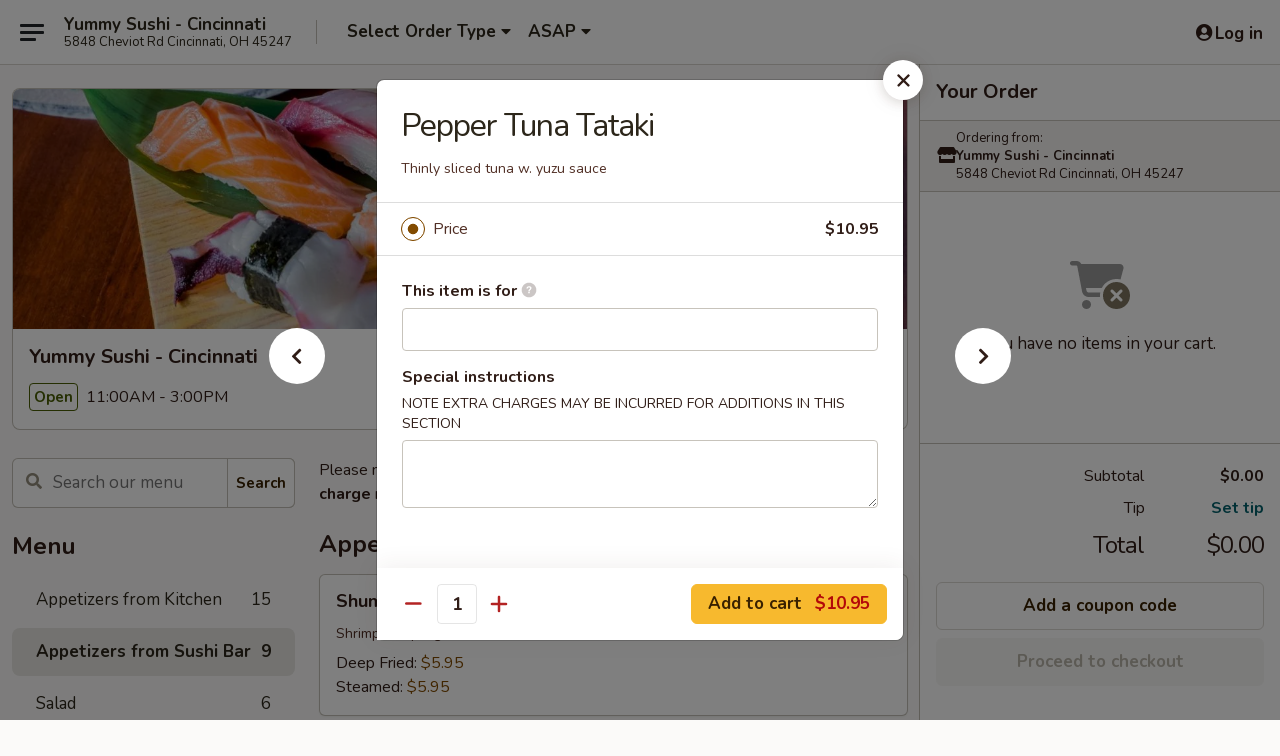

--- FILE ---
content_type: text/html; charset=UTF-8
request_url: https://order.yummysushicincy.com/order/main/appetizers-from-sushi-bar/pepper-tuna-tataki
body_size: 36822
content:
<!DOCTYPE html>

<html class="no-js css-scroll" lang="en">
	<head>
		<meta charset="utf-8" />
		<meta http-equiv="X-UA-Compatible" content="IE=edge,chrome=1" />

				<title>Yummy Sushi - Cincinnati | Pepper Tuna Tataki | Appetizers from Sushi Bar</title>
		<meta name="description" content="Order online for takeout: Pepper Tuna Tataki from Yummy Sushi - Cincinnati. Serving the best Sushi &amp; Hibachi in Cincinnati, OH. - Thinly sliced tuna w. yuzu sauce" />		<meta name="keywords" content="yummy sushi restaurant, yummy sushi, yummy sushi cincinnati, yummy sushi menu, cincinnati japanese delivery, cincinnati japanese food, cincinnati japanese restaurants, japanese delivery, best japanese food in cincinnati, japanese restaurants in cincinnati, japanese restaurants near me, japanese food near me" />		<meta name="viewport" content="width=device-width, initial-scale=1.0">

		<meta property="og:type" content="website">
		<meta property="og:title" content="Yummy Sushi - Cincinnati | Pepper Tuna Tataki | Appetizers from Sushi Bar">
		<meta property="og:description" content="Order online for takeout: Pepper Tuna Tataki from Yummy Sushi - Cincinnati. Serving the best Sushi &amp; Hibachi in Cincinnati, OH. - Thinly sliced tuna w. yuzu sauce">

		<meta name="twitter:card" content="summary_large_image">
		<meta name="twitter:title" content="Yummy Sushi - Cincinnati | Pepper Tuna Tataki | Appetizers from Sushi Bar">
		<meta name="twitter:description" content="Order online for takeout: Pepper Tuna Tataki from Yummy Sushi - Cincinnati. Serving the best Sushi &amp; Hibachi in Cincinnati, OH. - Thinly sliced tuna w. yuzu sauce">
					<meta property="og:image" content="https://imagedelivery.net/9lr8zq_Jvl7h6OFWqEi9IA/2d67aa46-d895-4333-28ad-6bf79fda4e00/public" />
			<meta name="twitter:image" content="https://imagedelivery.net/9lr8zq_Jvl7h6OFWqEi9IA/2d67aa46-d895-4333-28ad-6bf79fda4e00/public" />
		
		<meta name="apple-mobile-web-app-status-bar-style" content="black">
		<meta name="mobile-web-app-capable" content="yes">
					<link rel="canonical" href="https://order.yummysushicincy.com/order/main/appetizers-from-sushi-bar/pepper-tuna-tataki"/>
						<link rel="shortcut icon" href="https://imagedelivery.net/9lr8zq_Jvl7h6OFWqEi9IA/7164afc1-9de0-4f14-7ef8-c68b063e0a00/public" type="image/png" />
			
		<link type="text/css" rel="stylesheet" href="/min/g=css4.0&amp;1769107598" />
		<link rel="stylesheet" href="//ajax.googleapis.com/ajax/libs/jqueryui/1.10.1/themes/base/minified/jquery-ui.min.css" />
		<link href='//fonts.googleapis.com/css?family=Open+Sans:400italic,400,700' rel='stylesheet' type='text/css' />
		<script src="https://kit.fontawesome.com/a4edb6363d.js" crossorigin="anonymous"></script>

		<style>
								.home_hero, .menu_hero{ background-image: url(https://imagedelivery.net/9lr8zq_Jvl7h6OFWqEi9IA/bb4ed8d5-fcc4-4576-e463-01364e057400/public); }
					@media
					(-webkit-min-device-pixel-ratio: 1.25),
					(min-resolution: 120dpi){
						/* Retina header*/
						.home_hero, .menu_hero{ background-image: url(https://imagedelivery.net/9lr8zq_Jvl7h6OFWqEi9IA/e10e8774-6f7e-4489-e324-6c8371ca3500/public); }
					}
															/*body{  } */

					
		</style>

		
		<script type="text/javascript">
			var UrlTag = "yummysushicincy";
			var template = 'defaultv4';
			var formname = 'ordering3';
			var menulink = 'https://order.yummysushicincy.com/order/main';
			var checkoutlink = 'https://order.yummysushicincy.com/checkout';
		</script>
		<script>
			/* http://writing.colin-gourlay.com/safely-using-ready-before-including-jquery/ */
			(function(w,d,u){w.readyQ=[];w.bindReadyQ=[];function p(x,y){if(x=="ready"){w.bindReadyQ.push(y);}else{w.readyQ.push(x);}};var a={ready:p,bind:p};w.$=w.jQuery=function(f){if(f===d||f===u){return a}else{p(f)}}})(window,document)
		</script>

		<script type="application/ld+json">{
    "@context": "http://schema.org",
    "@type": "Menu",
    "url": "https://order.yummysushicincy.com/order/main",
    "mainEntityOfPage": "https://order.yummysushicincy.com/order/main",
    "inLanguage": "English",
    "name": "Main",
    "description": "Please note: requests for additional items or special preparation may incur an <b>extra charge</b> not calculated on your online order.",
    "hasMenuSection": [
        {
            "@type": "MenuSection",
            "url": "https://order.yummysushicincy.com/order/main/appetizers-from-sushi-bar",
            "name": "Appetizers from Sushi Bar",
            "hasMenuItem": [
                {
                    "@type": "MenuItem",
                    "name": "Pepper Tuna Tataki",
                    "url": "https://order.yummysushicincy.com/order/main/appetizers-from-sushi-bar/pepper-tuna-tataki",
                    "description": "Thinly sliced tuna w. yuzu sauce"
                }
            ]
        }
    ]
}</script>
<!-- Google Tag Manager -->
<script>
	window.dataLayer = window.dataLayer || [];
	let data = {
		account: 'yummysushicincy',
		context: 'direct',
		templateVersion: 4,
		rid: 66	}
		dataLayer.push(data);
	(function(w,d,s,l,i){w[l]=w[l]||[];w[l].push({'gtm.start':
		new Date().getTime(),event:'gtm.js'});var f=d.getElementsByTagName(s)[0],
		j=d.createElement(s),dl=l!='dataLayer'?'&l='+l:'';j.async=true;j.src=
		'https://www.googletagmanager.com/gtm.js?id='+i+dl;f.parentNode.insertBefore(j,f);
		})(window,document,'script','dataLayer','GTM-K9P93M');

	function gtag() { dataLayer.push(arguments); }
</script>

			<script async src="https://www.googletagmanager.com/gtag/js?id=G-ZKSEEDSW7R"></script>
	
	<script>
		
		gtag('js', new Date());

		
					gtag('config', "G-ZKSEEDSW7R");
			</script>
		<link href="https://fonts.googleapis.com/css?family=Open+Sans:400,600,700|Nunito:400,700" rel="stylesheet" />
	</head>

	<body
		data-event-on:customer_registered="window.location.reload()"
		data-event-on:customer_logged_in="window.location.reload()"
		data-event-on:customer_logged_out="window.location.reload()"
	>
		<a class="skip-to-content-link" href="#main">Skip to content</a>
				<!-- Google Tag Manager (noscript) -->
		<noscript><iframe src="https://www.googletagmanager.com/ns.html?id=GTM-K9P93M" height="0" width="0" style="display:none;visibility:hidden"></iframe></noscript>
		<!-- End Google Tag Manager (noscript) -->
						<!-- wrapper starts -->
		<div class="wrapper">
			<div style="grid-area: header-announcements">
				<div id="upgradeBrowserBanner" class="alert alert-warning mb-0 rounded-0 py-4" style="display:none;">
	<div class="alert-icon"><i class="fas fa-warning" aria-hidden="true"></i></div>
	<div>
		<strong>We're sorry, but the Web browser you are using is not supported.</strong> <br/> Please upgrade your browser or try a different one to use this Website. Supported browsers include:<br/>
		<ul class="list-unstyled">
			<li class="mt-2"><a href="https://www.google.com/chrome" target="_blank" rel="noopener noreferrer" class="simple-link"><i class="fab fa-chrome"></i> Chrome</a></li>
			<li class="mt-2"><a href="https://www.mozilla.com/firefox/upgrade.html" target="_blank" rel="noopener noreferrer" class="simple-link"><i class="fab fa-firefox"></i> Firefox</a></li>
			<li class="mt-2"><a href="https://www.microsoft.com/en-us/windows/microsoft-edge" target="_blank" rel="noopener noreferrer" class="simple-link"><i class="fab fa-edge"></i> Edge</a></li>
			<li class="mt-2"><a href="http://www.apple.com/safari/" target="_blank" rel="noopener noreferrer" class="simple-link"><i class="fab fa-safari"></i> Safari</a></li>
		</ul>
	</div>
</div>
<script>
	var ua = navigator.userAgent;
	var match = ua.match(/Firefox\/([0-9]+)\./);
	var firefoxVersion = match ? parseInt(match[1]) : 1000;
	var match = ua.match(/Chrome\/([0-9]+)\./);
	var chromeVersion = match ? parseInt(match[1]) : 1000;
	var isIE = ua.indexOf('MSIE') > -1 || ua.indexOf('Trident') > -1;
	var upgradeBrowserBanner = document.getElementById('upgradeBrowserBanner');
	var isMatchesSupported = typeof(upgradeBrowserBanner.matches)!="undefined";
	var isEntriesSupported = typeof(Object.entries)!="undefined";
	//Safari version is verified with isEntriesSupported
	if (isIE || !isMatchesSupported || !isEntriesSupported || firefoxVersion <= 46 || chromeVersion <= 53) {
		upgradeBrowserBanner.style.display = 'flex';
	}
</script>				
				<!-- get closed sign if applicable. -->
				
				
							</div>

						<div class="headerAndWtype" style="grid-area: header">
				<!-- Header Starts -->
				<header class="header">
										<div class="d-flex flex-column align-items-start flex-md-row align-items-md-center">
												<div class="logo_name_alt flex-shrink-0 d-flex align-items-center align-self-stretch pe-6 pe-md-0">
							
	<button
		type="button"
		class="eds_button btn btn-outline eds_button--shape-default eds_menu_button"
		data-bs-toggle="offcanvas" data-bs-target="#side-menu" aria-controls="side-menu" aria-label="Main menu"	><span aria-hidden="true"></span> <span aria-hidden="true"></span> <span aria-hidden="true"></span></button>

	
							<div class="d-flex flex-column align-items-center mx-auto align-items-md-start mx-md-0">
								<a
									class="eds-display-text-title-xs text-truncate title-container"
									href="https://order.yummysushicincy.com"
								>
									Yummy Sushi - Cincinnati								</a>

																	<span class="eds-copy-text-s-regular text-center text-md-start address-container" title="5848 Cheviot Rd Cincinnati, OH 45247">
										5848 Cheviot Rd Cincinnati, OH 45247									</span>
															</div>
						</div>

																			<div class="eds-display-text-title-s d-none d-md-block border-start mx-4" style="width: 0">&nbsp;</div>

							<div class="header_order_options d-flex align-items-center  w-100 p-2p5 p-md-0">
																<div class="what">
									<button
	type="button"
	class="border-0 bg-transparent text-start"
	data-bs-toggle="modal"
	data-bs-target="#modal-order-options"
	aria-expanded="false"
	style="min-height: 44px"
>
	<div class="d-flex align-items-baseline gap-2">
		<div class="otype-name-label eds-copy-text-l-bold text-truncate" style="flex: 1" data-order-type-label>
			Select Order Type		</div>

		<i class="fa fa-fw fa-caret-down"></i>
	</div>

	<div
		class="otype-picker-label otype-address-label eds-interface-text-m-regular text-truncate hidden"
	>
			</div>
</button>

<script>
	$(function() {
		var $autoCompleteInputs = $('[data-autocomplete-address]');
		if ($autoCompleteInputs && $autoCompleteInputs.length) {
			$autoCompleteInputs.each(function() {
				let $input = $(this);
				let $deliveryAddressContainer = $input.parents('.deliveryAddressContainer').first();
				$input.autocomplete({
					source   : addressAC,
					minLength: 3,
					delay    : 300,
					select   : function(event, ui) {
						$.getJSON('/' + UrlTag + '/?form=addresslookup', {
							id: ui.item.id,
						}, function(data) {
							let location = data
							if (location.address.street.endsWith('Trl')) {
								location.address.street = location.address.street.replace('Trl', 'Trail')
							}
							let autoCompleteSuccess = $input.data('autocomplete-success');
							if (autoCompleteSuccess) {
								let autoCompleteSuccessFunction = window[autoCompleteSuccess];
								if (typeof autoCompleteSuccessFunction == "function") {
									autoCompleteSuccessFunction(location);
								}
							}

							let address = location.address

							$('#add-address-city, [data-autocompleted-city]').val(address.city)
							$('#add-address-state, [data-autocompleted-state]').val(address.stateCode)
							$('#add-address-zip, [data-autocompleted-zip]').val(address.postalCode)
							$('#add-address-latitude, [data-autocompleted-latitude]').val(location.position.lat)
							$('#add-address-longitude, [data-autocompleted-longitude]').val(location.position.lng)
							let streetAddress = (address.houseNumber || '') + ' ' + (address.street || '');
							$('#street-address-1, [data-autocompleted-street-address]').val(streetAddress)
							validateAddress($deliveryAddressContainer);
						})
					},
				})
				$input.attr('autocomplete', 'street-address')
			});
		}

		// autocomplete using Address autocomplete
		// jquery autocomplete needs 2 fields: title and value
		// id holds the LocationId which can be used at a later stage to get the coordinate of the selected choice
		function addressAC(query, callback) {
			//we don't actually want to search until they've entered the street number and at least one character
			words = query.term.trim().split(' ')
			if (words.length < 2) {
				return false
			}

			$.getJSON('/' + UrlTag + '/?form=addresssuggest', { q: query.term }, function(data) {
				var addresses = data.items
				addresses = addresses.map(addr => {
					if ((addr.address.label || '').endsWith('Trl')) {
						addr.address.label = addr.address.label.replace('Trl', 'Trail')
					}
					let streetAddress = (addr.address.label || '')
					return {
						label: streetAddress,
						value: streetAddress,
						id   : addr.id,
					}
				})

				return callback(addresses)
			})
		}

				$('[data-address-from-current-loc]').on('click', function(e) {
			let $streetAddressContainer = $(this).parents('.street-address-container').first();
			let $deliveryAddressContainer = $(this).parents('.deliveryAddressContainer').first();
			e.preventDefault();
			if(navigator.geolocation) {
				navigator.geolocation.getCurrentPosition(position => {
					$.getJSON('/' + UrlTag + '/?form=addresssuggest', {
						at: position.coords.latitude + "," + position.coords.longitude
					}, function(data) {
						let location = data.items[0];
						let address = location.address
						$streetAddressContainer.find('.input-street-address').val((address.houseNumber ? address.houseNumber : '') + ' ' + (address.street ? address.street : ''));
						$('#add-address-city').val(address.city ? address.city : '');
						$('#add-address-state').val(address.state ? address.state : '');
						$('#add-address-zip').val(address.postalCode ? address.postalCode : '');
						$('#add-address-latitude').val(location.position.lat ? location.position.lat : '');
						$('#add-address-longitude').val(location.position.lng ? location.position.lng : '');
						validateAddress($deliveryAddressContainer, 0);
					});
				});
			} else {
				alert("Geolocation is not supported by this browser!");
			}
		});
	});

	function autoCompleteSuccess(location)
	{
		if (location && location.address) {
			let address = location.address

			let streetAddress = (address.houseNumber || '') + ' ' + (address.street || '');
			$.ajax({
				url: '/' + UrlTag + '/?form=saveformfields',
				data: {
					'param_full~address_s_n_255': streetAddress + ', ' + address.city + ', ' + address.state,
					'param_street~address_s_n_255': streetAddress,
					'param_city_s_n_90': address.city,
					'param_state_s_n_2': address.state,
					'param_zip~code_z_n_10': address.postalCode,
				}
			});
		}
	}
</script>
								</div>

																									<div class="when showcheck_parent">
																				<div class="ordertimetypes ">
	<button
		type="button"
		class="border-0 bg-transparent text-start loadable-content"
		data-bs-toggle="modal"
		data-bs-target="#modal-order-time"
		aria-expanded="false"
		style="min-height: 44px"
		data-change-label-to-later-date
	>
		<div class="d-flex align-items-baseline gap-2">
			<div class="eds-copy-text-l-bold text-truncate flex-fill" data-otype-time-day>
								ASAP			</div>

			<i class="fa fa-fw fa-caret-down"></i>
		</div>

		<div
			class="otype-picker-label otype-picker-time eds-interface-text-m-regular text-truncate hidden"
			data-otype-time
		>
			Later		</div>
	</button>
</div>
									</div>
															</div>
						
												<div class="position-absolute top-0 end-0 pe-2 py-2p5">
							
	<div id="login-status" >
					
	<button
		type="button"
		class="eds_button btn btn-outline eds_button--shape-default px-2 text-nowrap"
		aria-label="Log in" style="color: currentColor" data-bs-toggle="modal" data-bs-target="#login-modal"	><i
		class="eds_icon fa fa-lg fa-fw fa-user-circle d-block d-lg-none"
		style="font-family: &quot;Font Awesome 5 Pro&quot;; "	></i>

	 <div class="d-none d-lg-flex align-items-baseline gap-2">
	<i
		class="eds_icon fa fa-fw fa-user-circle"
		style="font-family: &quot;Font Awesome 5 Pro&quot;; "	></i>

	<div class="profile-container text-truncate">Log in</div></div></button>

				</div>

							</div>
					</div>

															
	<aside		data-eds-id="6977a5508ed90"
		class="eds_side_menu offcanvas offcanvas-start text-dark "
		tabindex="-1"
				id="side-menu" data-event-on:menu_selected="this.dispatchEvent(new CustomEvent('eds.hide'))" data-event-on:category_selected="this.dispatchEvent(new CustomEvent('eds.hide'))"	>
		
		<div class="eds_side_menu-body offcanvas-body d-flex flex-column p-0 css-scroll">
										<div
					class="eds_side_menu-close position-absolute top-0 end-0 pt-3 pe-3 "
					style="z-index: 1"
				>
					
	<button
		type="button"
		class="eds_button btn btn-outline-secondary eds_button--shape-circle"
		data-bs-dismiss="offcanvas" data-bs-target="[data-eds-id=&quot;6977a5508ed90&quot;]" aria-label="Close"	><i
		class="eds_icon fa fa-fw fa-close"
		style="font-family: &quot;Font Awesome 5 Pro&quot;; "	></i></button>

					</div>
			
			<div class="restaurant-info border-bottom border-light p-3">
							<p class="eds-display-text-title-xs mb-0 me-2 pe-4">Yummy Sushi - Cincinnati</p>

			<div class="eds-copy-text-s-regular me-2 pe-4">
			5848 Cheviot Rd Cincinnati, OH 45247		</div>
						</div>

																	
	<div class="border-bottom border-light p-3">
		
		
			<details
				class="eds_list eds_list--border-none" open				data-menu-id="20118"
									data-event-on:document_ready="this.open = localStorage.getItem('menu-open-20118') !== 'false'"
										onclick="localStorage.setItem('menu-open-20118', !this.open)"
							>
									<summary class="eds-copy-text-l-regular list-unstyled rounded-3 mb-1 " tabindex="0">
						<h2 class="eds-display-text-title-m m-0 p-0">
															
	<i
		class="eds_icon fas fa-fw fa-chevron-right"
		style="font-family: &quot;Font Awesome 5 Pro&quot;; "	></i>

															Menu
						</h2>
					</summary>
										<div class="mb-3"></div>
				
																		
									<a
						class="eds_list-item eds-copy-text-l-regular list-unstyled rounded-3 mb-1 px-3 px-lg-4 py-2p5 d-flex "
						data-event-on:category_pinned="(category) => $(this).toggleClass('active', category.id === '259754')"
						href="https://order.yummysushicincy.com/order/main/appetizers-from-kitchen"
						aria-current="page"
						onclick="if (!event.ctrlKey) {
							const currentMenuIsActive = true || $(this).closest('details').find('summary').hasClass('active');
							if (currentMenuIsActive) {
								app.event.emit('category_selected', { id: '259754' });
							} else {
								app.event.emit('menu_selected', { menu_id: '20118', menu_description: &quot;Please note: requests for additional items or special preparation may incur an &lt;b&gt;extra charge&lt;\/b&gt; not calculated on your online order.&quot;, category_id: '259754' });
							}
															return false;
													}"
					>
						Appetizers from Kitchen													<span class="ms-auto">15</span>
											</a>
									<a
						class="eds_list-item eds-copy-text-l-regular list-unstyled rounded-3 mb-1 px-3 px-lg-4 py-2p5 d-flex active"
						data-event-on:category_pinned="(category) => $(this).toggleClass('active', category.id === '259755')"
						href="https://order.yummysushicincy.com/order/main/appetizers-from-sushi-bar"
						aria-current="page"
						onclick="if (!event.ctrlKey) {
							const currentMenuIsActive = true || $(this).closest('details').find('summary').hasClass('active');
							if (currentMenuIsActive) {
								app.event.emit('category_selected', { id: '259755' });
							} else {
								app.event.emit('menu_selected', { menu_id: '20118', menu_description: &quot;Please note: requests for additional items or special preparation may incur an &lt;b&gt;extra charge&lt;\/b&gt; not calculated on your online order.&quot;, category_id: '259755' });
							}
															return false;
													}"
					>
						Appetizers from Sushi Bar													<span class="ms-auto">9</span>
											</a>
									<a
						class="eds_list-item eds-copy-text-l-regular list-unstyled rounded-3 mb-1 px-3 px-lg-4 py-2p5 d-flex "
						data-event-on:category_pinned="(category) => $(this).toggleClass('active', category.id === '259756')"
						href="https://order.yummysushicincy.com/order/main/salad"
						aria-current="page"
						onclick="if (!event.ctrlKey) {
							const currentMenuIsActive = true || $(this).closest('details').find('summary').hasClass('active');
							if (currentMenuIsActive) {
								app.event.emit('category_selected', { id: '259756' });
							} else {
								app.event.emit('menu_selected', { menu_id: '20118', menu_description: &quot;Please note: requests for additional items or special preparation may incur an &lt;b&gt;extra charge&lt;\/b&gt; not calculated on your online order.&quot;, category_id: '259756' });
							}
															return false;
													}"
					>
						Salad													<span class="ms-auto">6</span>
											</a>
									<a
						class="eds_list-item eds-copy-text-l-regular list-unstyled rounded-3 mb-1 px-3 px-lg-4 py-2p5 d-flex "
						data-event-on:category_pinned="(category) => $(this).toggleClass('active', category.id === '259775')"
						href="https://order.yummysushicincy.com/order/main/soup"
						aria-current="page"
						onclick="if (!event.ctrlKey) {
							const currentMenuIsActive = true || $(this).closest('details').find('summary').hasClass('active');
							if (currentMenuIsActive) {
								app.event.emit('category_selected', { id: '259775' });
							} else {
								app.event.emit('menu_selected', { menu_id: '20118', menu_description: &quot;Please note: requests for additional items or special preparation may incur an &lt;b&gt;extra charge&lt;\/b&gt; not calculated on your online order.&quot;, category_id: '259775' });
							}
															return false;
													}"
					>
						Soup													<span class="ms-auto">4</span>
											</a>
									<a
						class="eds_list-item eds-copy-text-l-regular list-unstyled rounded-3 mb-1 px-3 px-lg-4 py-2p5 d-flex "
						data-event-on:category_pinned="(category) => $(this).toggleClass('active', category.id === '259757')"
						href="https://order.yummysushicincy.com/order/main/sushi-sashimi-a-la-carte"
						aria-current="page"
						onclick="if (!event.ctrlKey) {
							const currentMenuIsActive = true || $(this).closest('details').find('summary').hasClass('active');
							if (currentMenuIsActive) {
								app.event.emit('category_selected', { id: '259757' });
							} else {
								app.event.emit('menu_selected', { menu_id: '20118', menu_description: &quot;Please note: requests for additional items or special preparation may incur an &lt;b&gt;extra charge&lt;\/b&gt; not calculated on your online order.&quot;, category_id: '259757' });
							}
															return false;
													}"
					>
						Sushi / Sashimi A La Carte													<span class="ms-auto">18</span>
											</a>
									<a
						class="eds_list-item eds-copy-text-l-regular list-unstyled rounded-3 mb-1 px-3 px-lg-4 py-2p5 d-flex "
						data-event-on:category_pinned="(category) => $(this).toggleClass('active', category.id === '259758')"
						href="https://order.yummysushicincy.com/order/main/roll-or-hand-roll"
						aria-current="page"
						onclick="if (!event.ctrlKey) {
							const currentMenuIsActive = true || $(this).closest('details').find('summary').hasClass('active');
							if (currentMenuIsActive) {
								app.event.emit('category_selected', { id: '259758' });
							} else {
								app.event.emit('menu_selected', { menu_id: '20118', menu_description: &quot;Please note: requests for additional items or special preparation may incur an &lt;b&gt;extra charge&lt;\/b&gt; not calculated on your online order.&quot;, category_id: '259758' });
							}
															return false;
													}"
					>
						Roll or Hand Roll													<span class="ms-auto">26</span>
											</a>
									<a
						class="eds_list-item eds-copy-text-l-regular list-unstyled rounded-3 mb-1 px-3 px-lg-4 py-2p5 d-flex "
						data-event-on:category_pinned="(category) => $(this).toggleClass('active', category.id === '259759')"
						href="https://order.yummysushicincy.com/order/main/vegetable-sushi-maki"
						aria-current="page"
						onclick="if (!event.ctrlKey) {
							const currentMenuIsActive = true || $(this).closest('details').find('summary').hasClass('active');
							if (currentMenuIsActive) {
								app.event.emit('category_selected', { id: '259759' });
							} else {
								app.event.emit('menu_selected', { menu_id: '20118', menu_description: &quot;Please note: requests for additional items or special preparation may incur an &lt;b&gt;extra charge&lt;\/b&gt; not calculated on your online order.&quot;, category_id: '259759' });
							}
															return false;
													}"
					>
						Vegetable Sushi Maki													<span class="ms-auto">8</span>
											</a>
									<a
						class="eds_list-item eds-copy-text-l-regular list-unstyled rounded-3 mb-1 px-3 px-lg-4 py-2p5 d-flex "
						data-event-on:category_pinned="(category) => $(this).toggleClass('active', category.id === '259760')"
						href="https://order.yummysushicincy.com/order/main/raw-special-rolls"
						aria-current="page"
						onclick="if (!event.ctrlKey) {
							const currentMenuIsActive = true || $(this).closest('details').find('summary').hasClass('active');
							if (currentMenuIsActive) {
								app.event.emit('category_selected', { id: '259760' });
							} else {
								app.event.emit('menu_selected', { menu_id: '20118', menu_description: &quot;Please note: requests for additional items or special preparation may incur an &lt;b&gt;extra charge&lt;\/b&gt; not calculated on your online order.&quot;, category_id: '259760' });
							}
															return false;
													}"
					>
						Raw Special Rolls													<span class="ms-auto">12</span>
											</a>
									<a
						class="eds_list-item eds-copy-text-l-regular list-unstyled rounded-3 mb-1 px-3 px-lg-4 py-2p5 d-flex "
						data-event-on:category_pinned="(category) => $(this).toggleClass('active', category.id === '259761')"
						href="https://order.yummysushicincy.com/order/main/cooked-special-rolls"
						aria-current="page"
						onclick="if (!event.ctrlKey) {
							const currentMenuIsActive = true || $(this).closest('details').find('summary').hasClass('active');
							if (currentMenuIsActive) {
								app.event.emit('category_selected', { id: '259761' });
							} else {
								app.event.emit('menu_selected', { menu_id: '20118', menu_description: &quot;Please note: requests for additional items or special preparation may incur an &lt;b&gt;extra charge&lt;\/b&gt; not calculated on your online order.&quot;, category_id: '259761' });
							}
															return false;
													}"
					>
						Cooked Special Rolls													<span class="ms-auto">12</span>
											</a>
									<a
						class="eds_list-item eds-copy-text-l-regular list-unstyled rounded-3 mb-1 px-3 px-lg-4 py-2p5 d-flex "
						data-event-on:category_pinned="(category) => $(this).toggleClass('active', category.id === '259762')"
						href="https://order.yummysushicincy.com/order/main/sushi-bar-entree"
						aria-current="page"
						onclick="if (!event.ctrlKey) {
							const currentMenuIsActive = true || $(this).closest('details').find('summary').hasClass('active');
							if (currentMenuIsActive) {
								app.event.emit('category_selected', { id: '259762' });
							} else {
								app.event.emit('menu_selected', { menu_id: '20118', menu_description: &quot;Please note: requests for additional items or special preparation may incur an &lt;b&gt;extra charge&lt;\/b&gt; not calculated on your online order.&quot;, category_id: '259762' });
							}
															return false;
													}"
					>
						Sushi Bar Entree													<span class="ms-auto">14</span>
											</a>
									<a
						class="eds_list-item eds-copy-text-l-regular list-unstyled rounded-3 mb-1 px-3 px-lg-4 py-2p5 d-flex "
						data-event-on:category_pinned="(category) => $(this).toggleClass('active', category.id === '259767')"
						href="https://order.yummysushicincy.com/order/main/teriyaki"
						aria-current="page"
						onclick="if (!event.ctrlKey) {
							const currentMenuIsActive = true || $(this).closest('details').find('summary').hasClass('active');
							if (currentMenuIsActive) {
								app.event.emit('category_selected', { id: '259767' });
							} else {
								app.event.emit('menu_selected', { menu_id: '20118', menu_description: &quot;Please note: requests for additional items or special preparation may incur an &lt;b&gt;extra charge&lt;\/b&gt; not calculated on your online order.&quot;, category_id: '259767' });
							}
															return false;
													}"
					>
						Teriyaki													<span class="ms-auto">6</span>
											</a>
									<a
						class="eds_list-item eds-copy-text-l-regular list-unstyled rounded-3 mb-1 px-3 px-lg-4 py-2p5 d-flex "
						data-event-on:category_pinned="(category) => $(this).toggleClass('active', category.id === '259766')"
						href="https://order.yummysushicincy.com/order/main/tempura-and-katsu"
						aria-current="page"
						onclick="if (!event.ctrlKey) {
							const currentMenuIsActive = true || $(this).closest('details').find('summary').hasClass('active');
							if (currentMenuIsActive) {
								app.event.emit('category_selected', { id: '259766' });
							} else {
								app.event.emit('menu_selected', { menu_id: '20118', menu_description: &quot;Please note: requests for additional items or special preparation may incur an &lt;b&gt;extra charge&lt;\/b&gt; not calculated on your online order.&quot;, category_id: '259766' });
							}
															return false;
													}"
					>
						Tempura and Katsu													<span class="ms-auto">4</span>
											</a>
									<a
						class="eds_list-item eds-copy-text-l-regular list-unstyled rounded-3 mb-1 px-3 px-lg-4 py-2p5 d-flex "
						data-event-on:category_pinned="(category) => $(this).toggleClass('active', category.id === '259765')"
						href="https://order.yummysushicincy.com/order/main/yaki-udon-soba"
						aria-current="page"
						onclick="if (!event.ctrlKey) {
							const currentMenuIsActive = true || $(this).closest('details').find('summary').hasClass('active');
							if (currentMenuIsActive) {
								app.event.emit('category_selected', { id: '259765' });
							} else {
								app.event.emit('menu_selected', { menu_id: '20118', menu_description: &quot;Please note: requests for additional items or special preparation may incur an &lt;b&gt;extra charge&lt;\/b&gt; not calculated on your online order.&quot;, category_id: '259765' });
							}
															return false;
													}"
					>
						Yaki Udon / Soba													<span class="ms-auto">8</span>
											</a>
									<a
						class="eds_list-item eds-copy-text-l-regular list-unstyled rounded-3 mb-1 px-3 px-lg-4 py-2p5 d-flex "
						data-event-on:category_pinned="(category) => $(this).toggleClass('active', category.id === '259763')"
						href="https://order.yummysushicincy.com/order/main/fried-rice"
						aria-current="page"
						onclick="if (!event.ctrlKey) {
							const currentMenuIsActive = true || $(this).closest('details').find('summary').hasClass('active');
							if (currentMenuIsActive) {
								app.event.emit('category_selected', { id: '259763' });
							} else {
								app.event.emit('menu_selected', { menu_id: '20118', menu_description: &quot;Please note: requests for additional items or special preparation may incur an &lt;b&gt;extra charge&lt;\/b&gt; not calculated on your online order.&quot;, category_id: '259763' });
							}
															return false;
													}"
					>
						Fried Rice													<span class="ms-auto">4</span>
											</a>
									<a
						class="eds_list-item eds-copy-text-l-regular list-unstyled rounded-3 mb-1 px-3 px-lg-4 py-2p5 d-flex "
						data-event-on:category_pinned="(category) => $(this).toggleClass('active', category.id === '259764')"
						href="https://order.yummysushicincy.com/order/main/ramen"
						aria-current="page"
						onclick="if (!event.ctrlKey) {
							const currentMenuIsActive = true || $(this).closest('details').find('summary').hasClass('active');
							if (currentMenuIsActive) {
								app.event.emit('category_selected', { id: '259764' });
							} else {
								app.event.emit('menu_selected', { menu_id: '20118', menu_description: &quot;Please note: requests for additional items or special preparation may incur an &lt;b&gt;extra charge&lt;\/b&gt; not calculated on your online order.&quot;, category_id: '259764' });
							}
															return false;
													}"
					>
						Ramen													<span class="ms-auto">5</span>
											</a>
									<a
						class="eds_list-item eds-copy-text-l-regular list-unstyled rounded-3 mb-1 px-3 px-lg-4 py-2p5 d-flex "
						data-event-on:category_pinned="(category) => $(this).toggleClass('active', category.id === '264745')"
						href="https://order.yummysushicincy.com/order/main/ramen-ii"
						aria-current="page"
						onclick="if (!event.ctrlKey) {
							const currentMenuIsActive = true || $(this).closest('details').find('summary').hasClass('active');
							if (currentMenuIsActive) {
								app.event.emit('category_selected', { id: '264745' });
							} else {
								app.event.emit('menu_selected', { menu_id: '20118', menu_description: &quot;Please note: requests for additional items or special preparation may incur an &lt;b&gt;extra charge&lt;\/b&gt; not calculated on your online order.&quot;, category_id: '264745' });
							}
															return false;
													}"
					>
						Ramen II													<span class="ms-auto">3</span>
											</a>
									<a
						class="eds_list-item eds-copy-text-l-regular list-unstyled rounded-3 mb-1 px-3 px-lg-4 py-2p5 d-flex "
						data-event-on:category_pinned="(category) => $(this).toggleClass('active', category.id === '259768')"
						href="https://order.yummysushicincy.com/order/main/hibachi-dinner"
						aria-current="page"
						onclick="if (!event.ctrlKey) {
							const currentMenuIsActive = true || $(this).closest('details').find('summary').hasClass('active');
							if (currentMenuIsActive) {
								app.event.emit('category_selected', { id: '259768' });
							} else {
								app.event.emit('menu_selected', { menu_id: '20118', menu_description: &quot;Please note: requests for additional items or special preparation may incur an &lt;b&gt;extra charge&lt;\/b&gt; not calculated on your online order.&quot;, category_id: '259768' });
							}
															return false;
													}"
					>
						Hibachi Dinner													<span class="ms-auto">19</span>
											</a>
									<a
						class="eds_list-item eds-copy-text-l-regular list-unstyled rounded-3 mb-1 px-3 px-lg-4 py-2p5 d-flex "
						data-event-on:category_pinned="(category) => $(this).toggleClass('active', category.id === '259769')"
						href="https://order.yummysushicincy.com/order/main/kids-menu"
						aria-current="page"
						onclick="if (!event.ctrlKey) {
							const currentMenuIsActive = true || $(this).closest('details').find('summary').hasClass('active');
							if (currentMenuIsActive) {
								app.event.emit('category_selected', { id: '259769' });
							} else {
								app.event.emit('menu_selected', { menu_id: '20118', menu_description: &quot;Please note: requests for additional items or special preparation may incur an &lt;b&gt;extra charge&lt;\/b&gt; not calculated on your online order.&quot;, category_id: '259769' });
							}
															return false;
													}"
					>
						Kids Menu													<span class="ms-auto">3</span>
											</a>
									<a
						class="eds_list-item eds-copy-text-l-regular list-unstyled rounded-3 mb-1 px-3 px-lg-4 py-2p5 d-flex "
						data-event-on:category_pinned="(category) => $(this).toggleClass('active', category.id === '264746')"
						href="https://order.yummysushicincy.com/order/main/bento-box-dinner"
						aria-current="page"
						onclick="if (!event.ctrlKey) {
							const currentMenuIsActive = true || $(this).closest('details').find('summary').hasClass('active');
							if (currentMenuIsActive) {
								app.event.emit('category_selected', { id: '264746' });
							} else {
								app.event.emit('menu_selected', { menu_id: '20118', menu_description: &quot;Please note: requests for additional items or special preparation may incur an &lt;b&gt;extra charge&lt;\/b&gt; not calculated on your online order.&quot;, category_id: '264746' });
							}
															return false;
													}"
					>
						Bento Box Dinner													<span class="ms-auto">6</span>
											</a>
									<a
						class="eds_list-item eds-copy-text-l-regular list-unstyled rounded-3 mb-1 px-3 px-lg-4 py-2p5 d-flex "
						data-event-on:category_pinned="(category) => $(this).toggleClass('active', category.id === '259770')"
						href="https://order.yummysushicincy.com/order/main/sushi-bar-lunch"
						aria-current="page"
						onclick="if (!event.ctrlKey) {
							const currentMenuIsActive = true || $(this).closest('details').find('summary').hasClass('active');
							if (currentMenuIsActive) {
								app.event.emit('category_selected', { id: '259770' });
							} else {
								app.event.emit('menu_selected', { menu_id: '20118', menu_description: &quot;Please note: requests for additional items or special preparation may incur an &lt;b&gt;extra charge&lt;\/b&gt; not calculated on your online order.&quot;, category_id: '259770' });
							}
															return false;
													}"
					>
						Sushi Bar Lunch													<span class="ms-auto">3</span>
											</a>
									<a
						class="eds_list-item eds-copy-text-l-regular list-unstyled rounded-3 mb-1 px-3 px-lg-4 py-2p5 d-flex "
						data-event-on:category_pinned="(category) => $(this).toggleClass('active', category.id === '259771')"
						href="https://order.yummysushicincy.com/order/main/maki-lunch"
						aria-current="page"
						onclick="if (!event.ctrlKey) {
							const currentMenuIsActive = true || $(this).closest('details').find('summary').hasClass('active');
							if (currentMenuIsActive) {
								app.event.emit('category_selected', { id: '259771' });
							} else {
								app.event.emit('menu_selected', { menu_id: '20118', menu_description: &quot;Please note: requests for additional items or special preparation may incur an &lt;b&gt;extra charge&lt;\/b&gt; not calculated on your online order.&quot;, category_id: '259771' });
							}
															return false;
													}"
					>
						Maki Lunch													<span class="ms-auto">3</span>
											</a>
									<a
						class="eds_list-item eds-copy-text-l-regular list-unstyled rounded-3 mb-1 px-3 px-lg-4 py-2p5 d-flex "
						data-event-on:category_pinned="(category) => $(this).toggleClass('active', category.id === '259773')"
						href="https://order.yummysushicincy.com/order/main/bento-box-lunch"
						aria-current="page"
						onclick="if (!event.ctrlKey) {
							const currentMenuIsActive = true || $(this).closest('details').find('summary').hasClass('active');
							if (currentMenuIsActive) {
								app.event.emit('category_selected', { id: '259773' });
							} else {
								app.event.emit('menu_selected', { menu_id: '20118', menu_description: &quot;Please note: requests for additional items or special preparation may incur an &lt;b&gt;extra charge&lt;\/b&gt; not calculated on your online order.&quot;, category_id: '259773' });
							}
															return false;
													}"
					>
						Bento Box Lunch													<span class="ms-auto">5</span>
											</a>
									<a
						class="eds_list-item eds-copy-text-l-regular list-unstyled rounded-3 mb-1 px-3 px-lg-4 py-2p5 d-flex "
						data-event-on:category_pinned="(category) => $(this).toggleClass('active', category.id === '259772')"
						href="https://order.yummysushicincy.com/order/main/hibachi-lunch"
						aria-current="page"
						onclick="if (!event.ctrlKey) {
							const currentMenuIsActive = true || $(this).closest('details').find('summary').hasClass('active');
							if (currentMenuIsActive) {
								app.event.emit('category_selected', { id: '259772' });
							} else {
								app.event.emit('menu_selected', { menu_id: '20118', menu_description: &quot;Please note: requests for additional items or special preparation may incur an &lt;b&gt;extra charge&lt;\/b&gt; not calculated on your online order.&quot;, category_id: '259772' });
							}
															return false;
													}"
					>
						Hibachi Lunch													<span class="ms-auto">5</span>
											</a>
									<a
						class="eds_list-item eds-copy-text-l-regular list-unstyled rounded-3 mb-1 px-3 px-lg-4 py-2p5 d-flex "
						data-event-on:category_pinned="(category) => $(this).toggleClass('active', category.id === '259774')"
						href="https://order.yummysushicincy.com/order/main/side-order"
						aria-current="page"
						onclick="if (!event.ctrlKey) {
							const currentMenuIsActive = true || $(this).closest('details').find('summary').hasClass('active');
							if (currentMenuIsActive) {
								app.event.emit('category_selected', { id: '259774' });
							} else {
								app.event.emit('menu_selected', { menu_id: '20118', menu_description: &quot;Please note: requests for additional items or special preparation may incur an &lt;b&gt;extra charge&lt;\/b&gt; not calculated on your online order.&quot;, category_id: '259774' });
							}
															return false;
													}"
					>
						Side Order													<span class="ms-auto">8</span>
											</a>
							</details>
		
			</div>

						
																	<nav>
							<ul class="eds_list eds_list--border-none border-bottom">
	<li class="eds_list-item">
		<a class="d-block p-3 " href="https://order.yummysushicincy.com">
			Home		</a>
	</li>

		
					<li class="eds_list-item">
					<a class="d-block p-3" href="https://www.yummysushicincy.com/" target="_blank"  title="Opens in new tab">
						Gallery					</a>
				</li>
			
			<li class="eds_list-item">
			<a class="d-block p-3 " href="https://order.yummysushicincy.com/locationinfo">
				Location &amp; Hours			</a>
		</li>
	
	<li class="eds_list-item">
		<a class="d-block p-3 " href="https://order.yummysushicincy.com/contact">
			Contact
		</a>
	</li>
</ul>
						</nav>

												<div class="eds-copy-text-s-regular p-3 d-lg-none">
							
	<ul class="list-unstyled d-flex gap-2">
						<li><a href="https://www.yelp.com/biz/yummy-sushi-cincinnati" target="new"  title="Opens in new tab" class="icon" title="Yelp"><i class="fab fa-yelp"></i><span class="sr-only">Yelp</span></a></li>
							<li><a href="https://www.tripadvisor.com/Restaurant_Review-g60993-d23817789-Reviews-Yummy_Sushi-Cincinnati_Ohio.html" target="new"  title="Opens in new tab" class="icon" title="TripAdvisor"><i class="fak fa-tripadvisor"></i><span class="sr-only">TripAdvisor</span></a></li>
				</ul>
	
<div><a href="http://chinesemenuonline.com">&copy; 2026 Online Ordering by Chinese Menu Online</a></div>
	<div>Discover the best Sushi & Hibachi restaurants with <a href="https://www.springroll.com" target="_blank" title="Opens in new tab" >Springroll</a></div>

<ul class="list-unstyled mb-0 pt-3">
	<li><a href="https://order.yummysushicincy.com/reportbug">Technical Support</a></li>
	<li><a href="https://order.yummysushicincy.com/privacy">Privacy Policy</a></li>
	<li><a href="https://order.yummysushicincy.com/tos">Terms of Service</a></li>
	<li><a href="https://order.yummysushicincy.com/accessibility">Accessibility</a></li>
</ul>

This site is protected by reCAPTCHA and the Google <a href="https://policies.google.com/privacy">Privacy Policy</a> and <a href="https://policies.google.com/terms">Terms of Service</a> apply.
						</div>		</div>

		<script>
		{
			const container = document.querySelector('[data-eds-id="6977a5508ed90"]');

						['show', 'hide', 'toggle', 'dispose'].forEach((eventName) => {
				container.addEventListener(`eds.${eventName}`, (e) => {
					bootstrap.Offcanvas.getOrCreateInstance(container)[eventName](
						...(Array.isArray(e.detail) ? e.detail : [e.detail])
					);
				});
			});
		}
		</script>
	</aside>

					</header>
			</div>

										<div class="container p-0" style="grid-area: hero">
					<section class="hero">
												<div class="menu_hero backbgbox position-relative" role="img" aria-label="Image of food offered at the restaurant">
									<div class="logo">
		<a class="logo-image" href="https://order.yummysushicincy.com">
			<img
				src="https://imagedelivery.net/9lr8zq_Jvl7h6OFWqEi9IA/2d67aa46-d895-4333-28ad-6bf79fda4e00/public"
				srcset="https://imagedelivery.net/9lr8zq_Jvl7h6OFWqEi9IA/2d67aa46-d895-4333-28ad-6bf79fda4e00/public 1x, https://imagedelivery.net/9lr8zq_Jvl7h6OFWqEi9IA/2d67aa46-d895-4333-28ad-6bf79fda4e00/public 2x"				alt="Home"
			/>
		</a>
	</div>
						</div>

													<div class="p-3">
								<div class="pb-1">
									<h1 role="heading" aria-level="2" class="eds-display-text-title-s m-0 p-0">Yummy Sushi - Cincinnati</h1>
																	</div>

								<div class="d-sm-flex align-items-baseline">
																			<div class="mt-2">
											
	<span
		class="eds_label eds_label--variant-success eds-interface-text-m-bold me-1 text-nowrap"
			>
		Open	</span>

	11:00AM - 3:00PM										</div>
									
									<div class="d-flex gap-2 ms-sm-auto mt-2">
																					
					<a
				class="eds_button btn btn-outline-secondary btn-sm col text-nowrap"
				href="https://order.yummysushicincy.com/locationinfo?lid=16687"
							>
				
	<i
		class="eds_icon fa fa-fw fa-info-circle"
		style="font-family: &quot;Font Awesome 5 Pro&quot;; "	></i>

	 Store info			</a>
		
												
																					
		<a
			class="eds_button btn btn-outline-secondary btn-sm col d-lg-none text-nowrap"
			href="tel:(513) 407-3180"
					>
			
	<i
		class="eds_icon fa fa-fw fa-phone"
		style="font-family: &quot;Font Awesome 5 Pro&quot;; transform: scale(-1, 1); "	></i>

	 Call us		</a>

												
																			</div>
								</div>
							</div>
											</section>
				</div>
			
						
										<div
					class="fixed_submit d-lg-none hidden pwa-pb-md-down"
					data-event-on:cart_updated="({ items }) => $(this).toggleClass('hidden', !items)"
				>
					<div
						data-async-on-event="order_type_updated, cart_updated"
						data-async-action="https://order.yummysushicincy.com//ajax/?form=minimum_order_value_warning&component=add_more"
						data-async-method="get"
					>
											</div>

					<div class="p-3">
						<button class="btn btn-primary btn-lg w-100" onclick="app.event.emit('show_cart')">
							View cart							<span
								class="eds-interface-text-m-regular"
								data-event-on:cart_updated="({ items, subtotal }) => {
									$(this).text(`(${items} ${items === 1 ? 'item' : 'items'}, ${subtotal})`);
								}"
							>
								(0 items, $0.00)
							</span>
						</button>
					</div>
				</div>
			
									<!-- Header ends -->
<main class="main_content menucategory_page pb-5" id="main">
	<div class="container">
		
		<div class="row menu_wrapper menu_category_wrapper menu_wrapper--no-menu-tabs">
			<section class="col-xl-4 d-none d-xl-block">
				
				<div id="location-menu" data-event-on:menu_items_loaded="$(this).stickySidebar('updateSticky')">
					
		<form
			method="GET"
			role="search"
			action="https://order.yummysushicincy.com/search"
			class="d-none d-xl-block mb-4"			novalidate
			onsubmit="if (!this.checkValidity()) event.preventDefault()"
		>
			<div class="position-relative">
				
	<label
		data-eds-id="6977a5509034b"
		class="eds_formfield eds_formfield--size-large eds_formfield--variant-primary eds-copy-text-m-regular w-100"
		class="w-100"	>
		
		<div class="position-relative d-flex flex-column">
							<div class="eds_formfield-error eds-interface-text-m-bold" style="order: 1000"></div>
			
							<div class="eds_formfield-icon">
					<i
		class="eds_icon fa fa-fw fa-search"
		style="font-family: &quot;Font Awesome 5 Pro&quot;; "	></i>				</div>
										<input
					type="search"
					class="eds-copy-text-l-regular  "
										placeholder="Search our menu" name="search" autocomplete="off" spellcheck="false" value="" required aria-label="Search our menu" style="padding-right: 4.5rem; padding-left: 2.5rem;"				/>

				
							
			
	<i
		class="eds_icon fa fa-fw eds_formfield-validation"
		style="font-family: &quot;Font Awesome 5 Pro&quot;; "	></i>

	
					</div>

		
		<script>
		{
			const container = document.querySelector('[data-eds-id="6977a5509034b"]');
			const input = container.querySelector('input, textarea, select');
			const error = container.querySelector('.eds_formfield-error');

			
						input.addEventListener('eds.validation.reset', () => {
				input.removeAttribute('data-validation');
				input.setCustomValidity('');
				error.innerHTML = '';
			});

						input.addEventListener('eds.validation.hide', () => {
				input.removeAttribute('data-validation');
			});

						input.addEventListener('eds.validation.success', (e) => {
				input.setCustomValidity('');
				input.setAttribute('data-validation', '');
				error.innerHTML = '';
			});

						input.addEventListener('eds.validation.warning', (e) => {
				input.setCustomValidity('');
				input.setAttribute('data-validation', '');
				error.innerHTML = e.detail;
			});

						input.addEventListener('eds.validation.error', (e) => {
				input.setCustomValidity(e.detail);
				input.checkValidity(); 				input.setAttribute('data-validation', '');
			});

			input.addEventListener('invalid', (e) => {
				error.innerHTML = input.validationMessage;
			});

								}
		</script>
	</label>

	
				<div class="position-absolute top-0 end-0">
					
	<button
		type="submit"
		class="eds_button btn btn-outline-secondary btn-sm eds_button--shape-default align-self-baseline rounded-0 rounded-end px-2"
		style="height: 50px; --bs-border-radius: 6px"	>Search</button>

					</div>
			</div>
		</form>

												
	<div >
		
		
			<details
				class="eds_list eds_list--border-none" open				data-menu-id="20118"
							>
									<summary class="eds-copy-text-l-regular list-unstyled rounded-3 mb-1 pe-none" tabindex="0">
						<h2 class="eds-display-text-title-m m-0 p-0">
														Menu
						</h2>
					</summary>
										<div class="mb-3"></div>
				
																		
									<a
						class="eds_list-item eds-copy-text-l-regular list-unstyled rounded-3 mb-1 px-3 px-lg-4 py-2p5 d-flex "
						data-event-on:category_pinned="(category) => $(this).toggleClass('active', category.id === '259754')"
						href="https://order.yummysushicincy.com/order/main/appetizers-from-kitchen"
						aria-current="page"
						onclick="if (!event.ctrlKey) {
							const currentMenuIsActive = true || $(this).closest('details').find('summary').hasClass('active');
							if (currentMenuIsActive) {
								app.event.emit('category_selected', { id: '259754' });
							} else {
								app.event.emit('menu_selected', { menu_id: '20118', menu_description: &quot;Please note: requests for additional items or special preparation may incur an &lt;b&gt;extra charge&lt;\/b&gt; not calculated on your online order.&quot;, category_id: '259754' });
							}
															return false;
													}"
					>
						Appetizers from Kitchen													<span class="ms-auto">15</span>
											</a>
									<a
						class="eds_list-item eds-copy-text-l-regular list-unstyled rounded-3 mb-1 px-3 px-lg-4 py-2p5 d-flex active"
						data-event-on:category_pinned="(category) => $(this).toggleClass('active', category.id === '259755')"
						href="https://order.yummysushicincy.com/order/main/appetizers-from-sushi-bar"
						aria-current="page"
						onclick="if (!event.ctrlKey) {
							const currentMenuIsActive = true || $(this).closest('details').find('summary').hasClass('active');
							if (currentMenuIsActive) {
								app.event.emit('category_selected', { id: '259755' });
							} else {
								app.event.emit('menu_selected', { menu_id: '20118', menu_description: &quot;Please note: requests for additional items or special preparation may incur an &lt;b&gt;extra charge&lt;\/b&gt; not calculated on your online order.&quot;, category_id: '259755' });
							}
															return false;
													}"
					>
						Appetizers from Sushi Bar													<span class="ms-auto">9</span>
											</a>
									<a
						class="eds_list-item eds-copy-text-l-regular list-unstyled rounded-3 mb-1 px-3 px-lg-4 py-2p5 d-flex "
						data-event-on:category_pinned="(category) => $(this).toggleClass('active', category.id === '259756')"
						href="https://order.yummysushicincy.com/order/main/salad"
						aria-current="page"
						onclick="if (!event.ctrlKey) {
							const currentMenuIsActive = true || $(this).closest('details').find('summary').hasClass('active');
							if (currentMenuIsActive) {
								app.event.emit('category_selected', { id: '259756' });
							} else {
								app.event.emit('menu_selected', { menu_id: '20118', menu_description: &quot;Please note: requests for additional items or special preparation may incur an &lt;b&gt;extra charge&lt;\/b&gt; not calculated on your online order.&quot;, category_id: '259756' });
							}
															return false;
													}"
					>
						Salad													<span class="ms-auto">6</span>
											</a>
									<a
						class="eds_list-item eds-copy-text-l-regular list-unstyled rounded-3 mb-1 px-3 px-lg-4 py-2p5 d-flex "
						data-event-on:category_pinned="(category) => $(this).toggleClass('active', category.id === '259775')"
						href="https://order.yummysushicincy.com/order/main/soup"
						aria-current="page"
						onclick="if (!event.ctrlKey) {
							const currentMenuIsActive = true || $(this).closest('details').find('summary').hasClass('active');
							if (currentMenuIsActive) {
								app.event.emit('category_selected', { id: '259775' });
							} else {
								app.event.emit('menu_selected', { menu_id: '20118', menu_description: &quot;Please note: requests for additional items or special preparation may incur an &lt;b&gt;extra charge&lt;\/b&gt; not calculated on your online order.&quot;, category_id: '259775' });
							}
															return false;
													}"
					>
						Soup													<span class="ms-auto">4</span>
											</a>
									<a
						class="eds_list-item eds-copy-text-l-regular list-unstyled rounded-3 mb-1 px-3 px-lg-4 py-2p5 d-flex "
						data-event-on:category_pinned="(category) => $(this).toggleClass('active', category.id === '259757')"
						href="https://order.yummysushicincy.com/order/main/sushi-sashimi-a-la-carte"
						aria-current="page"
						onclick="if (!event.ctrlKey) {
							const currentMenuIsActive = true || $(this).closest('details').find('summary').hasClass('active');
							if (currentMenuIsActive) {
								app.event.emit('category_selected', { id: '259757' });
							} else {
								app.event.emit('menu_selected', { menu_id: '20118', menu_description: &quot;Please note: requests for additional items or special preparation may incur an &lt;b&gt;extra charge&lt;\/b&gt; not calculated on your online order.&quot;, category_id: '259757' });
							}
															return false;
													}"
					>
						Sushi / Sashimi A La Carte													<span class="ms-auto">18</span>
											</a>
									<a
						class="eds_list-item eds-copy-text-l-regular list-unstyled rounded-3 mb-1 px-3 px-lg-4 py-2p5 d-flex "
						data-event-on:category_pinned="(category) => $(this).toggleClass('active', category.id === '259758')"
						href="https://order.yummysushicincy.com/order/main/roll-or-hand-roll"
						aria-current="page"
						onclick="if (!event.ctrlKey) {
							const currentMenuIsActive = true || $(this).closest('details').find('summary').hasClass('active');
							if (currentMenuIsActive) {
								app.event.emit('category_selected', { id: '259758' });
							} else {
								app.event.emit('menu_selected', { menu_id: '20118', menu_description: &quot;Please note: requests for additional items or special preparation may incur an &lt;b&gt;extra charge&lt;\/b&gt; not calculated on your online order.&quot;, category_id: '259758' });
							}
															return false;
													}"
					>
						Roll or Hand Roll													<span class="ms-auto">26</span>
											</a>
									<a
						class="eds_list-item eds-copy-text-l-regular list-unstyled rounded-3 mb-1 px-3 px-lg-4 py-2p5 d-flex "
						data-event-on:category_pinned="(category) => $(this).toggleClass('active', category.id === '259759')"
						href="https://order.yummysushicincy.com/order/main/vegetable-sushi-maki"
						aria-current="page"
						onclick="if (!event.ctrlKey) {
							const currentMenuIsActive = true || $(this).closest('details').find('summary').hasClass('active');
							if (currentMenuIsActive) {
								app.event.emit('category_selected', { id: '259759' });
							} else {
								app.event.emit('menu_selected', { menu_id: '20118', menu_description: &quot;Please note: requests for additional items or special preparation may incur an &lt;b&gt;extra charge&lt;\/b&gt; not calculated on your online order.&quot;, category_id: '259759' });
							}
															return false;
													}"
					>
						Vegetable Sushi Maki													<span class="ms-auto">8</span>
											</a>
									<a
						class="eds_list-item eds-copy-text-l-regular list-unstyled rounded-3 mb-1 px-3 px-lg-4 py-2p5 d-flex "
						data-event-on:category_pinned="(category) => $(this).toggleClass('active', category.id === '259760')"
						href="https://order.yummysushicincy.com/order/main/raw-special-rolls"
						aria-current="page"
						onclick="if (!event.ctrlKey) {
							const currentMenuIsActive = true || $(this).closest('details').find('summary').hasClass('active');
							if (currentMenuIsActive) {
								app.event.emit('category_selected', { id: '259760' });
							} else {
								app.event.emit('menu_selected', { menu_id: '20118', menu_description: &quot;Please note: requests for additional items or special preparation may incur an &lt;b&gt;extra charge&lt;\/b&gt; not calculated on your online order.&quot;, category_id: '259760' });
							}
															return false;
													}"
					>
						Raw Special Rolls													<span class="ms-auto">12</span>
											</a>
									<a
						class="eds_list-item eds-copy-text-l-regular list-unstyled rounded-3 mb-1 px-3 px-lg-4 py-2p5 d-flex "
						data-event-on:category_pinned="(category) => $(this).toggleClass('active', category.id === '259761')"
						href="https://order.yummysushicincy.com/order/main/cooked-special-rolls"
						aria-current="page"
						onclick="if (!event.ctrlKey) {
							const currentMenuIsActive = true || $(this).closest('details').find('summary').hasClass('active');
							if (currentMenuIsActive) {
								app.event.emit('category_selected', { id: '259761' });
							} else {
								app.event.emit('menu_selected', { menu_id: '20118', menu_description: &quot;Please note: requests for additional items or special preparation may incur an &lt;b&gt;extra charge&lt;\/b&gt; not calculated on your online order.&quot;, category_id: '259761' });
							}
															return false;
													}"
					>
						Cooked Special Rolls													<span class="ms-auto">12</span>
											</a>
									<a
						class="eds_list-item eds-copy-text-l-regular list-unstyled rounded-3 mb-1 px-3 px-lg-4 py-2p5 d-flex "
						data-event-on:category_pinned="(category) => $(this).toggleClass('active', category.id === '259762')"
						href="https://order.yummysushicincy.com/order/main/sushi-bar-entree"
						aria-current="page"
						onclick="if (!event.ctrlKey) {
							const currentMenuIsActive = true || $(this).closest('details').find('summary').hasClass('active');
							if (currentMenuIsActive) {
								app.event.emit('category_selected', { id: '259762' });
							} else {
								app.event.emit('menu_selected', { menu_id: '20118', menu_description: &quot;Please note: requests for additional items or special preparation may incur an &lt;b&gt;extra charge&lt;\/b&gt; not calculated on your online order.&quot;, category_id: '259762' });
							}
															return false;
													}"
					>
						Sushi Bar Entree													<span class="ms-auto">14</span>
											</a>
									<a
						class="eds_list-item eds-copy-text-l-regular list-unstyled rounded-3 mb-1 px-3 px-lg-4 py-2p5 d-flex "
						data-event-on:category_pinned="(category) => $(this).toggleClass('active', category.id === '259767')"
						href="https://order.yummysushicincy.com/order/main/teriyaki"
						aria-current="page"
						onclick="if (!event.ctrlKey) {
							const currentMenuIsActive = true || $(this).closest('details').find('summary').hasClass('active');
							if (currentMenuIsActive) {
								app.event.emit('category_selected', { id: '259767' });
							} else {
								app.event.emit('menu_selected', { menu_id: '20118', menu_description: &quot;Please note: requests for additional items or special preparation may incur an &lt;b&gt;extra charge&lt;\/b&gt; not calculated on your online order.&quot;, category_id: '259767' });
							}
															return false;
													}"
					>
						Teriyaki													<span class="ms-auto">6</span>
											</a>
									<a
						class="eds_list-item eds-copy-text-l-regular list-unstyled rounded-3 mb-1 px-3 px-lg-4 py-2p5 d-flex "
						data-event-on:category_pinned="(category) => $(this).toggleClass('active', category.id === '259766')"
						href="https://order.yummysushicincy.com/order/main/tempura-and-katsu"
						aria-current="page"
						onclick="if (!event.ctrlKey) {
							const currentMenuIsActive = true || $(this).closest('details').find('summary').hasClass('active');
							if (currentMenuIsActive) {
								app.event.emit('category_selected', { id: '259766' });
							} else {
								app.event.emit('menu_selected', { menu_id: '20118', menu_description: &quot;Please note: requests for additional items or special preparation may incur an &lt;b&gt;extra charge&lt;\/b&gt; not calculated on your online order.&quot;, category_id: '259766' });
							}
															return false;
													}"
					>
						Tempura and Katsu													<span class="ms-auto">4</span>
											</a>
									<a
						class="eds_list-item eds-copy-text-l-regular list-unstyled rounded-3 mb-1 px-3 px-lg-4 py-2p5 d-flex "
						data-event-on:category_pinned="(category) => $(this).toggleClass('active', category.id === '259765')"
						href="https://order.yummysushicincy.com/order/main/yaki-udon-soba"
						aria-current="page"
						onclick="if (!event.ctrlKey) {
							const currentMenuIsActive = true || $(this).closest('details').find('summary').hasClass('active');
							if (currentMenuIsActive) {
								app.event.emit('category_selected', { id: '259765' });
							} else {
								app.event.emit('menu_selected', { menu_id: '20118', menu_description: &quot;Please note: requests for additional items or special preparation may incur an &lt;b&gt;extra charge&lt;\/b&gt; not calculated on your online order.&quot;, category_id: '259765' });
							}
															return false;
													}"
					>
						Yaki Udon / Soba													<span class="ms-auto">8</span>
											</a>
									<a
						class="eds_list-item eds-copy-text-l-regular list-unstyled rounded-3 mb-1 px-3 px-lg-4 py-2p5 d-flex "
						data-event-on:category_pinned="(category) => $(this).toggleClass('active', category.id === '259763')"
						href="https://order.yummysushicincy.com/order/main/fried-rice"
						aria-current="page"
						onclick="if (!event.ctrlKey) {
							const currentMenuIsActive = true || $(this).closest('details').find('summary').hasClass('active');
							if (currentMenuIsActive) {
								app.event.emit('category_selected', { id: '259763' });
							} else {
								app.event.emit('menu_selected', { menu_id: '20118', menu_description: &quot;Please note: requests for additional items or special preparation may incur an &lt;b&gt;extra charge&lt;\/b&gt; not calculated on your online order.&quot;, category_id: '259763' });
							}
															return false;
													}"
					>
						Fried Rice													<span class="ms-auto">4</span>
											</a>
									<a
						class="eds_list-item eds-copy-text-l-regular list-unstyled rounded-3 mb-1 px-3 px-lg-4 py-2p5 d-flex "
						data-event-on:category_pinned="(category) => $(this).toggleClass('active', category.id === '259764')"
						href="https://order.yummysushicincy.com/order/main/ramen"
						aria-current="page"
						onclick="if (!event.ctrlKey) {
							const currentMenuIsActive = true || $(this).closest('details').find('summary').hasClass('active');
							if (currentMenuIsActive) {
								app.event.emit('category_selected', { id: '259764' });
							} else {
								app.event.emit('menu_selected', { menu_id: '20118', menu_description: &quot;Please note: requests for additional items or special preparation may incur an &lt;b&gt;extra charge&lt;\/b&gt; not calculated on your online order.&quot;, category_id: '259764' });
							}
															return false;
													}"
					>
						Ramen													<span class="ms-auto">5</span>
											</a>
									<a
						class="eds_list-item eds-copy-text-l-regular list-unstyled rounded-3 mb-1 px-3 px-lg-4 py-2p5 d-flex "
						data-event-on:category_pinned="(category) => $(this).toggleClass('active', category.id === '264745')"
						href="https://order.yummysushicincy.com/order/main/ramen-ii"
						aria-current="page"
						onclick="if (!event.ctrlKey) {
							const currentMenuIsActive = true || $(this).closest('details').find('summary').hasClass('active');
							if (currentMenuIsActive) {
								app.event.emit('category_selected', { id: '264745' });
							} else {
								app.event.emit('menu_selected', { menu_id: '20118', menu_description: &quot;Please note: requests for additional items or special preparation may incur an &lt;b&gt;extra charge&lt;\/b&gt; not calculated on your online order.&quot;, category_id: '264745' });
							}
															return false;
													}"
					>
						Ramen II													<span class="ms-auto">3</span>
											</a>
									<a
						class="eds_list-item eds-copy-text-l-regular list-unstyled rounded-3 mb-1 px-3 px-lg-4 py-2p5 d-flex "
						data-event-on:category_pinned="(category) => $(this).toggleClass('active', category.id === '259768')"
						href="https://order.yummysushicincy.com/order/main/hibachi-dinner"
						aria-current="page"
						onclick="if (!event.ctrlKey) {
							const currentMenuIsActive = true || $(this).closest('details').find('summary').hasClass('active');
							if (currentMenuIsActive) {
								app.event.emit('category_selected', { id: '259768' });
							} else {
								app.event.emit('menu_selected', { menu_id: '20118', menu_description: &quot;Please note: requests for additional items or special preparation may incur an &lt;b&gt;extra charge&lt;\/b&gt; not calculated on your online order.&quot;, category_id: '259768' });
							}
															return false;
													}"
					>
						Hibachi Dinner													<span class="ms-auto">19</span>
											</a>
									<a
						class="eds_list-item eds-copy-text-l-regular list-unstyled rounded-3 mb-1 px-3 px-lg-4 py-2p5 d-flex "
						data-event-on:category_pinned="(category) => $(this).toggleClass('active', category.id === '259769')"
						href="https://order.yummysushicincy.com/order/main/kids-menu"
						aria-current="page"
						onclick="if (!event.ctrlKey) {
							const currentMenuIsActive = true || $(this).closest('details').find('summary').hasClass('active');
							if (currentMenuIsActive) {
								app.event.emit('category_selected', { id: '259769' });
							} else {
								app.event.emit('menu_selected', { menu_id: '20118', menu_description: &quot;Please note: requests for additional items or special preparation may incur an &lt;b&gt;extra charge&lt;\/b&gt; not calculated on your online order.&quot;, category_id: '259769' });
							}
															return false;
													}"
					>
						Kids Menu													<span class="ms-auto">3</span>
											</a>
									<a
						class="eds_list-item eds-copy-text-l-regular list-unstyled rounded-3 mb-1 px-3 px-lg-4 py-2p5 d-flex "
						data-event-on:category_pinned="(category) => $(this).toggleClass('active', category.id === '264746')"
						href="https://order.yummysushicincy.com/order/main/bento-box-dinner"
						aria-current="page"
						onclick="if (!event.ctrlKey) {
							const currentMenuIsActive = true || $(this).closest('details').find('summary').hasClass('active');
							if (currentMenuIsActive) {
								app.event.emit('category_selected', { id: '264746' });
							} else {
								app.event.emit('menu_selected', { menu_id: '20118', menu_description: &quot;Please note: requests for additional items or special preparation may incur an &lt;b&gt;extra charge&lt;\/b&gt; not calculated on your online order.&quot;, category_id: '264746' });
							}
															return false;
													}"
					>
						Bento Box Dinner													<span class="ms-auto">6</span>
											</a>
									<a
						class="eds_list-item eds-copy-text-l-regular list-unstyled rounded-3 mb-1 px-3 px-lg-4 py-2p5 d-flex "
						data-event-on:category_pinned="(category) => $(this).toggleClass('active', category.id === '259770')"
						href="https://order.yummysushicincy.com/order/main/sushi-bar-lunch"
						aria-current="page"
						onclick="if (!event.ctrlKey) {
							const currentMenuIsActive = true || $(this).closest('details').find('summary').hasClass('active');
							if (currentMenuIsActive) {
								app.event.emit('category_selected', { id: '259770' });
							} else {
								app.event.emit('menu_selected', { menu_id: '20118', menu_description: &quot;Please note: requests for additional items or special preparation may incur an &lt;b&gt;extra charge&lt;\/b&gt; not calculated on your online order.&quot;, category_id: '259770' });
							}
															return false;
													}"
					>
						Sushi Bar Lunch													<span class="ms-auto">3</span>
											</a>
									<a
						class="eds_list-item eds-copy-text-l-regular list-unstyled rounded-3 mb-1 px-3 px-lg-4 py-2p5 d-flex "
						data-event-on:category_pinned="(category) => $(this).toggleClass('active', category.id === '259771')"
						href="https://order.yummysushicincy.com/order/main/maki-lunch"
						aria-current="page"
						onclick="if (!event.ctrlKey) {
							const currentMenuIsActive = true || $(this).closest('details').find('summary').hasClass('active');
							if (currentMenuIsActive) {
								app.event.emit('category_selected', { id: '259771' });
							} else {
								app.event.emit('menu_selected', { menu_id: '20118', menu_description: &quot;Please note: requests for additional items or special preparation may incur an &lt;b&gt;extra charge&lt;\/b&gt; not calculated on your online order.&quot;, category_id: '259771' });
							}
															return false;
													}"
					>
						Maki Lunch													<span class="ms-auto">3</span>
											</a>
									<a
						class="eds_list-item eds-copy-text-l-regular list-unstyled rounded-3 mb-1 px-3 px-lg-4 py-2p5 d-flex "
						data-event-on:category_pinned="(category) => $(this).toggleClass('active', category.id === '259773')"
						href="https://order.yummysushicincy.com/order/main/bento-box-lunch"
						aria-current="page"
						onclick="if (!event.ctrlKey) {
							const currentMenuIsActive = true || $(this).closest('details').find('summary').hasClass('active');
							if (currentMenuIsActive) {
								app.event.emit('category_selected', { id: '259773' });
							} else {
								app.event.emit('menu_selected', { menu_id: '20118', menu_description: &quot;Please note: requests for additional items or special preparation may incur an &lt;b&gt;extra charge&lt;\/b&gt; not calculated on your online order.&quot;, category_id: '259773' });
							}
															return false;
													}"
					>
						Bento Box Lunch													<span class="ms-auto">5</span>
											</a>
									<a
						class="eds_list-item eds-copy-text-l-regular list-unstyled rounded-3 mb-1 px-3 px-lg-4 py-2p5 d-flex "
						data-event-on:category_pinned="(category) => $(this).toggleClass('active', category.id === '259772')"
						href="https://order.yummysushicincy.com/order/main/hibachi-lunch"
						aria-current="page"
						onclick="if (!event.ctrlKey) {
							const currentMenuIsActive = true || $(this).closest('details').find('summary').hasClass('active');
							if (currentMenuIsActive) {
								app.event.emit('category_selected', { id: '259772' });
							} else {
								app.event.emit('menu_selected', { menu_id: '20118', menu_description: &quot;Please note: requests for additional items or special preparation may incur an &lt;b&gt;extra charge&lt;\/b&gt; not calculated on your online order.&quot;, category_id: '259772' });
							}
															return false;
													}"
					>
						Hibachi Lunch													<span class="ms-auto">5</span>
											</a>
									<a
						class="eds_list-item eds-copy-text-l-regular list-unstyled rounded-3 mb-1 px-3 px-lg-4 py-2p5 d-flex "
						data-event-on:category_pinned="(category) => $(this).toggleClass('active', category.id === '259774')"
						href="https://order.yummysushicincy.com/order/main/side-order"
						aria-current="page"
						onclick="if (!event.ctrlKey) {
							const currentMenuIsActive = true || $(this).closest('details').find('summary').hasClass('active');
							if (currentMenuIsActive) {
								app.event.emit('category_selected', { id: '259774' });
							} else {
								app.event.emit('menu_selected', { menu_id: '20118', menu_description: &quot;Please note: requests for additional items or special preparation may incur an &lt;b&gt;extra charge&lt;\/b&gt; not calculated on your online order.&quot;, category_id: '259774' });
							}
															return false;
													}"
					>
						Side Order													<span class="ms-auto">8</span>
											</a>
							</details>
		
			</div>

					</div>
			</section>

			<div class="col-xl-8 menu_main" style="scroll-margin-top: calc(var(--eds-category-offset, 64) * 1px + 0.5rem)">
												<div class="tab-content" id="nav-tabContent">
					<div class="tab-pane fade show active">
						
						

						
						<div class="category-item d-xl-none mb-2p5 break-out">
							<div class="category-item_title d-flex">
								<button type="button" class="flex-fill border-0 bg-transparent p-0" data-bs-toggle="modal" data-bs-target="#category-modal">
									<p class="position-relative">
										
	<i
		class="eds_icon fas fa-sm fa-fw fa-signal-alt-3"
		style="font-family: &quot;Font Awesome 5 Pro&quot;; transform: translateY(-20%) rotate(90deg) scale(-1, 1); "	></i>

											<span
											data-event-on:category_pinned="(category) => {
												$(this).text(category.name);
												history.replaceState(null, '', category.url);
											}"
										>Appetizers from Sushi Bar</span>
									</p>
								</button>

																	
	<button
		type="button"
		class="eds_button btn btn-outline-secondary btn-sm eds_button--shape-default border-0 me-2p5 my-1"
		aria-label="Toggle search" onclick="app.event.emit('toggle_search', !$(this).hasClass('active'))" data-event-on:toggle_search="(showSearch) =&gt; $(this).toggleClass('active', showSearch)"	><i
		class="eds_icon fa fa-fw fa-search"
		style="font-family: &quot;Font Awesome 5 Pro&quot;; "	></i></button>

																</div>

							
		<form
			method="GET"
			role="search"
			action="https://order.yummysushicincy.com/search"
			class="px-3 py-2p5 hidden" data-event-on:toggle_search="(showSearch) =&gt; {
									$(this).toggle(showSearch);
									if (showSearch) {
										$(this).find('input').trigger('focus');
									}
								}"			novalidate
			onsubmit="if (!this.checkValidity()) event.preventDefault()"
		>
			<div class="position-relative">
				
	<label
		data-eds-id="6977a55097200"
		class="eds_formfield eds_formfield--size-large eds_formfield--variant-primary eds-copy-text-m-regular w-100"
		class="w-100"	>
		
		<div class="position-relative d-flex flex-column">
							<div class="eds_formfield-error eds-interface-text-m-bold" style="order: 1000"></div>
			
							<div class="eds_formfield-icon">
					<i
		class="eds_icon fa fa-fw fa-search"
		style="font-family: &quot;Font Awesome 5 Pro&quot;; "	></i>				</div>
										<input
					type="search"
					class="eds-copy-text-l-regular  "
										placeholder="Search our menu" name="search" autocomplete="off" spellcheck="false" value="" required aria-label="Search our menu" style="padding-right: 4.5rem; padding-left: 2.5rem;"				/>

				
							
			
	<i
		class="eds_icon fa fa-fw eds_formfield-validation"
		style="font-family: &quot;Font Awesome 5 Pro&quot;; "	></i>

	
					</div>

		
		<script>
		{
			const container = document.querySelector('[data-eds-id="6977a55097200"]');
			const input = container.querySelector('input, textarea, select');
			const error = container.querySelector('.eds_formfield-error');

			
						input.addEventListener('eds.validation.reset', () => {
				input.removeAttribute('data-validation');
				input.setCustomValidity('');
				error.innerHTML = '';
			});

						input.addEventListener('eds.validation.hide', () => {
				input.removeAttribute('data-validation');
			});

						input.addEventListener('eds.validation.success', (e) => {
				input.setCustomValidity('');
				input.setAttribute('data-validation', '');
				error.innerHTML = '';
			});

						input.addEventListener('eds.validation.warning', (e) => {
				input.setCustomValidity('');
				input.setAttribute('data-validation', '');
				error.innerHTML = e.detail;
			});

						input.addEventListener('eds.validation.error', (e) => {
				input.setCustomValidity(e.detail);
				input.checkValidity(); 				input.setAttribute('data-validation', '');
			});

			input.addEventListener('invalid', (e) => {
				error.innerHTML = input.validationMessage;
			});

								}
		</script>
	</label>

	
				<div class="position-absolute top-0 end-0">
					
	<button
		type="submit"
		class="eds_button btn btn-outline-secondary btn-sm eds_button--shape-default align-self-baseline rounded-0 rounded-end px-2"
		style="height: 50px; --bs-border-radius: 6px"	>Search</button>

					</div>
			</div>
		</form>

								</div>

						<div class="mb-4"
							data-event-on:menu_selected="(menu) => {
								const hasDescription = menu.menu_description && menu.menu_description.trim() !== '';
								$(this).html(menu.menu_description || '').toggle(hasDescription);
							}"
							style="">Please note: requests for additional items or special preparation may incur an <b>extra charge</b> not calculated on your online order.						</div>

						<div
							data-async-on-event="menu_selected"
							data-async-block="this"
							data-async-method="get"
							data-async-action="https://order.yummysushicincy.com/ajax/?form=menu_items"
							data-async-then="({ data }) => {
								app.event.emit('menu_items_loaded');
								if (data.category_id != null) {
									app.event.emit('category_selected', { id: data.category_id });
								}
							}"
						>
										<div
				data-category-id="259754"
				data-category-name="Appetizers from Kitchen"
				data-category-url="https://order.yummysushicincy.com/order/main/appetizers-from-kitchen"
				data-category-menu-id="20118"
				style="scroll-margin-top: calc(var(--eds-category-offset, 64) * 1px + 0.5rem)"
				class="mb-4 pb-1"
			>
				<h2
					class="eds-display-text-title-m"
					data-event-on:category_selected="(category) => category.id === '259754' && app.nextTick(() => this.scrollIntoView({ behavior: Math.abs(this.getBoundingClientRect().top) > 2 * window.innerHeight ? 'instant' : 'auto' }))"
					style="scroll-margin-top: calc(var(--eds-category-offset, 64) * 1px + 0.5rem)"
				>Appetizers from Kitchen</h2>

				
				<div class="menucat_list mt-3">
					<ul>
						
	<li
		class="
			menuItem_2474117								"
			>
		<a
			href="https://order.yummysushicincy.com/order/main/appetizers-from-kitchen/shumai-6-pcs"
			role="button"
			data-bs-toggle="modal"
			data-bs-target="#add_menu_item"
			data-load-menu-item="2474117"
			data-category-id="259754"
			data-change-url-on-click="https://order.yummysushicincy.com/order/main/appetizers-from-kitchen/shumai-6-pcs"
			data-change-url-group="menuitem"
			data-parent-url="https://order.yummysushicincy.com/order/main/appetizers-from-kitchen"
		>
			<span class="sr-only">Shumai (6 pcs)</span>
		</a>

		<div class="content">
			<h3>Shumai (6 pcs) </h3>
			<p>Shrimp dumpling</p>
			Deep Fried: <span class="menuitempreview_pricevalue">$5.95</span> <br />Steamed: <span class="menuitempreview_pricevalue">$5.95</span> 		</div>

			</li>

	<li
		class="
			menuItem_2474118								"
			>
		<a
			href="https://order.yummysushicincy.com/order/main/appetizers-from-kitchen/kaki-fried"
			role="button"
			data-bs-toggle="modal"
			data-bs-target="#add_menu_item"
			data-load-menu-item="2474118"
			data-category-id="259754"
			data-change-url-on-click="https://order.yummysushicincy.com/order/main/appetizers-from-kitchen/kaki-fried"
			data-change-url-group="menuitem"
			data-parent-url="https://order.yummysushicincy.com/order/main/appetizers-from-kitchen"
		>
			<span class="sr-only">Kaki Fried</span>
		</a>

		<div class="content">
			<h3>Kaki Fried </h3>
			<p>Deep fried oyster</p>
			<span class="menuitempreview_pricevalue">$7.95</span> 		</div>

			</li>

	<li
		class="
			menuItem_2474119								"
			>
		<a
			href="https://order.yummysushicincy.com/order/main/appetizers-from-kitchen/soft-shell-crab-tempura"
			role="button"
			data-bs-toggle="modal"
			data-bs-target="#add_menu_item"
			data-load-menu-item="2474119"
			data-category-id="259754"
			data-change-url-on-click="https://order.yummysushicincy.com/order/main/appetizers-from-kitchen/soft-shell-crab-tempura"
			data-change-url-group="menuitem"
			data-parent-url="https://order.yummysushicincy.com/order/main/appetizers-from-kitchen"
		>
			<span class="sr-only">Soft Shell Crab Tempura</span>
		</a>

		<div class="content">
			<h3>Soft Shell Crab Tempura </h3>
			<p></p>
			<span class="menuitempreview_pricevalue">$10.50</span> 		</div>

			</li>

	<li
		class="
			menuItem_2474120								"
			>
		<a
			href="https://order.yummysushicincy.com/order/main/appetizers-from-kitchen/shrimp-tempura-app"
			role="button"
			data-bs-toggle="modal"
			data-bs-target="#add_menu_item"
			data-load-menu-item="2474120"
			data-category-id="259754"
			data-change-url-on-click="https://order.yummysushicincy.com/order/main/appetizers-from-kitchen/shrimp-tempura-app"
			data-change-url-group="menuitem"
			data-parent-url="https://order.yummysushicincy.com/order/main/appetizers-from-kitchen"
		>
			<span class="sr-only">Shrimp Tempura (App)</span>
		</a>

		<div class="content">
			<h3>Shrimp Tempura (App) </h3>
			<p>Deep fried shrimp w. vegetable</p>
			<span class="menuitempreview_pricevalue">$8.95</span> 		</div>

			</li>

	<li
		class="
			menuItem_2474121								"
			>
		<a
			href="https://order.yummysushicincy.com/order/main/appetizers-from-kitchen/chicken-tempura-app"
			role="button"
			data-bs-toggle="modal"
			data-bs-target="#add_menu_item"
			data-load-menu-item="2474121"
			data-category-id="259754"
			data-change-url-on-click="https://order.yummysushicincy.com/order/main/appetizers-from-kitchen/chicken-tempura-app"
			data-change-url-group="menuitem"
			data-parent-url="https://order.yummysushicincy.com/order/main/appetizers-from-kitchen"
		>
			<span class="sr-only">Chicken Tempura (App)</span>
		</a>

		<div class="content">
			<h3>Chicken Tempura (App) </h3>
			<p>Deep fried chicken w. vegetable</p>
			<span class="menuitempreview_pricevalue">$8.95</span> 		</div>

			</li>

	<li
		class="
			menuItem_2474122								"
			>
		<a
			href="https://order.yummysushicincy.com/order/main/appetizers-from-kitchen/hamachikama"
			role="button"
			data-bs-toggle="modal"
			data-bs-target="#add_menu_item"
			data-load-menu-item="2474122"
			data-category-id="259754"
			data-change-url-on-click="https://order.yummysushicincy.com/order/main/appetizers-from-kitchen/hamachikama"
			data-change-url-group="menuitem"
			data-parent-url="https://order.yummysushicincy.com/order/main/appetizers-from-kitchen"
		>
			<span class="sr-only">Hamachikama</span>
		</a>

		<div class="content">
			<h3>Hamachikama </h3>
			<p>Yellowtail neck</p>
			<span class="menuitempreview_pricevalue">$11.95</span> 		</div>

			</li>

	<li
		class="
			menuItem_2474124								"
			>
		<a
			href="https://order.yummysushicincy.com/order/main/appetizers-from-kitchen/edamame"
			role="button"
			data-bs-toggle="modal"
			data-bs-target="#add_menu_item"
			data-load-menu-item="2474124"
			data-category-id="259754"
			data-change-url-on-click="https://order.yummysushicincy.com/order/main/appetizers-from-kitchen/edamame"
			data-change-url-group="menuitem"
			data-parent-url="https://order.yummysushicincy.com/order/main/appetizers-from-kitchen"
		>
			<span class="sr-only">Edamame</span>
		</a>

		<div class="content">
			<h3>Edamame </h3>
			<p></p>
			<span class="menuitempreview_pricevalue">$5.95</span> 		</div>

			</li>

	<li
		class="
			menuItem_2474130								"
			>
		<a
			href="https://order.yummysushicincy.com/order/main/appetizers-from-kitchen/rock-n-shrimp"
			role="button"
			data-bs-toggle="modal"
			data-bs-target="#add_menu_item"
			data-load-menu-item="2474130"
			data-category-id="259754"
			data-change-url-on-click="https://order.yummysushicincy.com/order/main/appetizers-from-kitchen/rock-n-shrimp"
			data-change-url-group="menuitem"
			data-parent-url="https://order.yummysushicincy.com/order/main/appetizers-from-kitchen"
		>
			<span class="sr-only">Rock' N Shrimp</span>
		</a>

		<div class="content">
			<h3>Rock' N Shrimp </h3>
			<p>Crispy shrimp w. mix green in chef special sauce</p>
			<span class="menuitempreview_pricevalue">$9.50</span> 		</div>

			</li>

	<li
		class="
			menuItem_2474127								"
			>
		<a
			href="https://order.yummysushicincy.com/order/main/appetizers-from-kitchen/crab-rangoon-8-pcs"
			role="button"
			data-bs-toggle="modal"
			data-bs-target="#add_menu_item"
			data-load-menu-item="2474127"
			data-category-id="259754"
			data-change-url-on-click="https://order.yummysushicincy.com/order/main/appetizers-from-kitchen/crab-rangoon-8-pcs"
			data-change-url-group="menuitem"
			data-parent-url="https://order.yummysushicincy.com/order/main/appetizers-from-kitchen"
		>
			<span class="sr-only">Crab Rangoon (8 pcs)</span>
		</a>

		<div class="content">
			<h3>Crab Rangoon (8 pcs) </h3>
			<p></p>
			<span class="menuitempreview_pricevalue">$7.50</span> 		</div>

			</li>

	<li
		class="
			menuItem_2474128								"
			>
		<a
			href="https://order.yummysushicincy.com/order/main/appetizers-from-kitchen/fried-calamari"
			role="button"
			data-bs-toggle="modal"
			data-bs-target="#add_menu_item"
			data-load-menu-item="2474128"
			data-category-id="259754"
			data-change-url-on-click="https://order.yummysushicincy.com/order/main/appetizers-from-kitchen/fried-calamari"
			data-change-url-group="menuitem"
			data-parent-url="https://order.yummysushicincy.com/order/main/appetizers-from-kitchen"
		>
			<span class="sr-only">Fried Calamari</span>
		</a>

		<div class="content">
			<h3>Fried Calamari </h3>
			<p></p>
			<span class="menuitempreview_pricevalue">$8.95</span> 		</div>

			</li>

	<li
		class="
			menuItem_2474123								"
			>
		<a
			href="https://order.yummysushicincy.com/order/main/appetizers-from-kitchen/harumaki"
			role="button"
			data-bs-toggle="modal"
			data-bs-target="#add_menu_item"
			data-load-menu-item="2474123"
			data-category-id="259754"
			data-change-url-on-click="https://order.yummysushicincy.com/order/main/appetizers-from-kitchen/harumaki"
			data-change-url-group="menuitem"
			data-parent-url="https://order.yummysushicincy.com/order/main/appetizers-from-kitchen"
		>
			<span class="sr-only">Harumaki</span>
		</a>

		<div class="content">
			<h3>Harumaki </h3>
			<p>Japanese spring roll</p>
			<span class="menuitempreview_pricevalue">$5.50</span> 		</div>

			</li>

	<li
		class="
			menuItem_2474125								"
			>
		<a
			href="https://order.yummysushicincy.com/order/main/appetizers-from-kitchen/gyoza"
			role="button"
			data-bs-toggle="modal"
			data-bs-target="#add_menu_item"
			data-load-menu-item="2474125"
			data-category-id="259754"
			data-change-url-on-click="https://order.yummysushicincy.com/order/main/appetizers-from-kitchen/gyoza"
			data-change-url-group="menuitem"
			data-parent-url="https://order.yummysushicincy.com/order/main/appetizers-from-kitchen"
		>
			<span class="sr-only">Gyoza</span>
		</a>

		<div class="content">
			<h3>Gyoza </h3>
			<p>Pan fried pork dumpling</p>
			<span class="menuitempreview_pricevalue">$7.50</span> 		</div>

			</li>

	<li
		class="
			menuItem_2474126								"
			>
		<a
			href="https://order.yummysushicincy.com/order/main/appetizers-from-kitchen/age-tofu"
			role="button"
			data-bs-toggle="modal"
			data-bs-target="#add_menu_item"
			data-load-menu-item="2474126"
			data-category-id="259754"
			data-change-url-on-click="https://order.yummysushicincy.com/order/main/appetizers-from-kitchen/age-tofu"
			data-change-url-group="menuitem"
			data-parent-url="https://order.yummysushicincy.com/order/main/appetizers-from-kitchen"
		>
			<span class="sr-only">Age Tofu</span>
		</a>

		<div class="content">
			<h3>Age Tofu </h3>
			<p>Fried bean curd served w. tempura sauce</p>
			<span class="menuitempreview_pricevalue">$7.95</span> 		</div>

			</li>

	<li
		class="
			menuItem_2474131								"
			>
		<a
			href="https://order.yummysushicincy.com/order/main/appetizers-from-kitchen/tuna-bomb"
			role="button"
			data-bs-toggle="modal"
			data-bs-target="#add_menu_item"
			data-load-menu-item="2474131"
			data-category-id="259754"
			data-change-url-on-click="https://order.yummysushicincy.com/order/main/appetizers-from-kitchen/tuna-bomb"
			data-change-url-group="menuitem"
			data-parent-url="https://order.yummysushicincy.com/order/main/appetizers-from-kitchen"
		>
			<span class="sr-only">Tuna Bomb</span>
		</a>

		<div class="content">
			<h3>Tuna Bomb <em class="ticon hot" aria-hidden="true"></em></h3>
			<p>Spicy tuna, cream cheese, jalapeño, deep fried w. chef's special sauce</p>
			<span class="menuitempreview_pricevalue">$11.50</span> 		</div>

			</li>

	<li
		class="
			menuItem_2474132								"
			>
		<a
			href="https://order.yummysushicincy.com/order/main/appetizers-from-kitchen/spicy-tuna-gyoza"
			role="button"
			data-bs-toggle="modal"
			data-bs-target="#add_menu_item"
			data-load-menu-item="2474132"
			data-category-id="259754"
			data-change-url-on-click="https://order.yummysushicincy.com/order/main/appetizers-from-kitchen/spicy-tuna-gyoza"
			data-change-url-group="menuitem"
			data-parent-url="https://order.yummysushicincy.com/order/main/appetizers-from-kitchen"
		>
			<span class="sr-only">Spicy Tuna Gyoza</span>
		</a>

		<div class="content">
			<h3>Spicy Tuna Gyoza <em class="ticon hot" aria-hidden="true"></em></h3>
			<p>Crispy tuna gyoza, guacamole, Thai mango chili sauce</p>
			<span class="menuitempreview_pricevalue">$11.50</span> 		</div>

			</li>
					</ul>
				</div>

							</div>
					<div
				data-category-id="259755"
				data-category-name="Appetizers from Sushi Bar"
				data-category-url="https://order.yummysushicincy.com/order/main/appetizers-from-sushi-bar"
				data-category-menu-id="20118"
				style="scroll-margin-top: calc(var(--eds-category-offset, 64) * 1px + 0.5rem)"
				class="mb-4 pb-1"
			>
				<h2
					class="eds-display-text-title-m"
					data-event-on:category_selected="(category) => category.id === '259755' && app.nextTick(() => this.scrollIntoView({ behavior: Math.abs(this.getBoundingClientRect().top) > 2 * window.innerHeight ? 'instant' : 'auto' }))"
					style="scroll-margin-top: calc(var(--eds-category-offset, 64) * 1px + 0.5rem)"
				>Appetizers from Sushi Bar</h2>

				
				<div class="menucat_list mt-3">
					<ul>
						
	<li
		class="
			menuItem_2474031								"
			>
		<a
			href="https://order.yummysushicincy.com/order/main/appetizers-from-sushi-bar/yellowtail-jalapeno"
			role="button"
			data-bs-toggle="modal"
			data-bs-target="#add_menu_item"
			data-load-menu-item="2474031"
			data-category-id="259755"
			data-change-url-on-click="https://order.yummysushicincy.com/order/main/appetizers-from-sushi-bar/yellowtail-jalapeno"
			data-change-url-group="menuitem"
			data-parent-url="https://order.yummysushicincy.com/order/main/appetizers-from-sushi-bar"
		>
			<span class="sr-only">Yellowtail Jalapeno</span>
		</a>

		<div class="content">
			<h3>Yellowtail Jalapeno </h3>
			<p>Thinly sliced yellowtail jalapeno in yuzu sauce</p>
			<span class="menuitempreview_pricevalue">$10.50</span> 		</div>

			</li>

	<li
		class="
			menuItem_2474032								"
			>
		<a
			href="https://order.yummysushicincy.com/order/main/appetizers-from-sushi-bar/white-tuna-mango"
			role="button"
			data-bs-toggle="modal"
			data-bs-target="#add_menu_item"
			data-load-menu-item="2474032"
			data-category-id="259755"
			data-change-url-on-click="https://order.yummysushicincy.com/order/main/appetizers-from-sushi-bar/white-tuna-mango"
			data-change-url-group="menuitem"
			data-parent-url="https://order.yummysushicincy.com/order/main/appetizers-from-sushi-bar"
		>
			<span class="sr-only">White Tuna Mango</span>
		</a>

		<div class="content">
			<h3>White Tuna Mango </h3>
			<p>White tuna, mango, topped w. tobiko & mango sauce</p>
			<span class="menuitempreview_pricevalue">$9.95</span> 		</div>

			</li>

	<li
		class="
			menuItem_2474033								"
			>
		<a
			href="https://order.yummysushicincy.com/order/main/appetizers-from-sushi-bar/spicy-tuna-tata"
			role="button"
			data-bs-toggle="modal"
			data-bs-target="#add_menu_item"
			data-load-menu-item="2474033"
			data-category-id="259755"
			data-change-url-on-click="https://order.yummysushicincy.com/order/main/appetizers-from-sushi-bar/spicy-tuna-tata"
			data-change-url-group="menuitem"
			data-parent-url="https://order.yummysushicincy.com/order/main/appetizers-from-sushi-bar"
		>
			<span class="sr-only">Spicy Tuna Tata</span>
		</a>

		<div class="content">
			<h3>Spicy Tuna Tata </h3>
			<p>Spicy tuna wrap in avocado w. chef special sauce. Served w. crispy wonton and avocado.</p>
			<span class="menuitempreview_pricevalue">$9.95</span> 		</div>

			</li>

	<li
		class="
			menuItem_2474034								"
			>
		<a
			href="https://order.yummysushicincy.com/order/main/appetizers-from-sushi-bar/spicy-salmon-tata"
			role="button"
			data-bs-toggle="modal"
			data-bs-target="#add_menu_item"
			data-load-menu-item="2474034"
			data-category-id="259755"
			data-change-url-on-click="https://order.yummysushicincy.com/order/main/appetizers-from-sushi-bar/spicy-salmon-tata"
			data-change-url-group="menuitem"
			data-parent-url="https://order.yummysushicincy.com/order/main/appetizers-from-sushi-bar"
		>
			<span class="sr-only">Spicy Salmon Tata</span>
		</a>

		<div class="content">
			<h3>Spicy Salmon Tata </h3>
			<p>Spicy salmon wrap in avocado w. chef special sauce. Served w. crispy wonton and avocado.</p>
			<span class="menuitempreview_pricevalue">$9.95</span> 		</div>

			</li>

	<li
		class="
			menuItem_2474035								"
			>
		<a
			href="https://order.yummysushicincy.com/order/main/appetizers-from-sushi-bar/sushi-appetizer"
			role="button"
			data-bs-toggle="modal"
			data-bs-target="#add_menu_item"
			data-load-menu-item="2474035"
			data-category-id="259755"
			data-change-url-on-click="https://order.yummysushicincy.com/order/main/appetizers-from-sushi-bar/sushi-appetizer"
			data-change-url-group="menuitem"
			data-parent-url="https://order.yummysushicincy.com/order/main/appetizers-from-sushi-bar"
		>
			<span class="sr-only">Sushi Appetizer</span>
		</a>

		<div class="content">
			<h3>Sushi Appetizer </h3>
			<p>5 pcs assorted fresh raw fish over rice</p>
			<span class="menuitempreview_pricevalue">$9.95</span> 		</div>

			</li>

	<li
		class="
			menuItem_2474036								"
			>
		<a
			href="https://order.yummysushicincy.com/order/main/appetizers-from-sushi-bar/sashimi-appetizer"
			role="button"
			data-bs-toggle="modal"
			data-bs-target="#add_menu_item"
			data-load-menu-item="2474036"
			data-category-id="259755"
			data-change-url-on-click="https://order.yummysushicincy.com/order/main/appetizers-from-sushi-bar/sashimi-appetizer"
			data-change-url-group="menuitem"
			data-parent-url="https://order.yummysushicincy.com/order/main/appetizers-from-sushi-bar"
		>
			<span class="sr-only">Sashimi Appetizer</span>
		</a>

		<div class="content">
			<h3>Sashimi Appetizer </h3>
			<p>9 pcs assorted fresh raw fish</p>
			<span class="menuitempreview_pricevalue">$11.95</span> 		</div>

			</li>

	<li
		class="
			menuItem_2474037								"
			>
		<a
			href="https://order.yummysushicincy.com/order/main/appetizers-from-sushi-bar/sushi-pizza"
			role="button"
			data-bs-toggle="modal"
			data-bs-target="#add_menu_item"
			data-load-menu-item="2474037"
			data-category-id="259755"
			data-change-url-on-click="https://order.yummysushicincy.com/order/main/appetizers-from-sushi-bar/sushi-pizza"
			data-change-url-group="menuitem"
			data-parent-url="https://order.yummysushicincy.com/order/main/appetizers-from-sushi-bar"
		>
			<span class="sr-only">Sushi Pizza</span>
		</a>

		<div class="content">
			<h3>Sushi Pizza </h3>
			<p>White tuna, tuna, guacamole, jalapeno tomato on the crispy pancake w. house special sauce</p>
			<span class="menuitempreview_pricevalue">$10.50</span> 		</div>

			</li>

	<li
		class="
			menuItem_2474038								"
			>
		<a
			href="https://order.yummysushicincy.com/order/main/appetizers-from-sushi-bar/pepper-tuna-tataki"
			role="button"
			data-bs-toggle="modal"
			data-bs-target="#add_menu_item"
			data-load-menu-item="2474038"
			data-category-id="259755"
			data-change-url-on-click="https://order.yummysushicincy.com/order/main/appetizers-from-sushi-bar/pepper-tuna-tataki"
			data-change-url-group="menuitem"
			data-parent-url="https://order.yummysushicincy.com/order/main/appetizers-from-sushi-bar"
		>
			<span class="sr-only">Pepper Tuna Tataki</span>
		</a>

		<div class="content">
			<h3>Pepper Tuna Tataki </h3>
			<p>Thinly sliced tuna w. yuzu sauce</p>
			<span class="menuitempreview_pricevalue">$10.95</span> 		</div>

			</li>

	<li
		class="
			menuItem_2474039								"
			>
		<a
			href="https://order.yummysushicincy.com/order/main/appetizers-from-sushi-bar/tuna-dumpling-2-pcs"
			role="button"
			data-bs-toggle="modal"
			data-bs-target="#add_menu_item"
			data-load-menu-item="2474039"
			data-category-id="259755"
			data-change-url-on-click="https://order.yummysushicincy.com/order/main/appetizers-from-sushi-bar/tuna-dumpling-2-pcs"
			data-change-url-group="menuitem"
			data-parent-url="https://order.yummysushicincy.com/order/main/appetizers-from-sushi-bar"
		>
			<span class="sr-only">Tuna Dumpling (2 pcs)</span>
		</a>

		<div class="content">
			<h3>Tuna Dumpling (2 pcs) </h3>
			<p>Kani, shrimp, lobster salad inside w. tuna wrap</p>
			<span class="menuitempreview_pricevalue">$10.95</span> 		</div>

			</li>
					</ul>
				</div>

							</div>
					<div
				data-category-id="259756"
				data-category-name="Salad"
				data-category-url="https://order.yummysushicincy.com/order/main/salad"
				data-category-menu-id="20118"
				style="scroll-margin-top: calc(var(--eds-category-offset, 64) * 1px + 0.5rem)"
				class="mb-4 pb-1"
			>
				<h2
					class="eds-display-text-title-m"
					data-event-on:category_selected="(category) => category.id === '259756' && app.nextTick(() => this.scrollIntoView({ behavior: Math.abs(this.getBoundingClientRect().top) > 2 * window.innerHeight ? 'instant' : 'auto' }))"
					style="scroll-margin-top: calc(var(--eds-category-offset, 64) * 1px + 0.5rem)"
				>Salad</h2>

				
				<div class="menucat_list mt-3">
					<ul>
						
	<li
		class="
			menuItem_2474108								"
			>
		<a
			href="https://order.yummysushicincy.com/order/main/salad/green-salad"
			role="button"
			data-bs-toggle="modal"
			data-bs-target="#add_menu_item"
			data-load-menu-item="2474108"
			data-category-id="259756"
			data-change-url-on-click="https://order.yummysushicincy.com/order/main/salad/green-salad"
			data-change-url-group="menuitem"
			data-parent-url="https://order.yummysushicincy.com/order/main/salad"
		>
			<span class="sr-only">Green Salad</span>
		</a>

		<div class="content">
			<h3>Green Salad </h3>
			<p>w. ginger dressing</p>
			<span class="menuitempreview_pricevalue">$4.95</span> 		</div>

			</li>

	<li
		class="
			menuItem_2474109								"
			>
		<a
			href="https://order.yummysushicincy.com/order/main/salad/seaweed-salad"
			role="button"
			data-bs-toggle="modal"
			data-bs-target="#add_menu_item"
			data-load-menu-item="2474109"
			data-category-id="259756"
			data-change-url-on-click="https://order.yummysushicincy.com/order/main/salad/seaweed-salad"
			data-change-url-group="menuitem"
			data-parent-url="https://order.yummysushicincy.com/order/main/salad"
		>
			<span class="sr-only">Seaweed Salad</span>
		</a>

		<div class="content">
			<h3>Seaweed Salad </h3>
			<p></p>
			<span class="menuitempreview_pricevalue">$5.95</span> 		</div>

			</li>

	<li
		class="
			menuItem_2474110								"
			>
		<a
			href="https://order.yummysushicincy.com/order/main/salad/avocado-salad"
			role="button"
			data-bs-toggle="modal"
			data-bs-target="#add_menu_item"
			data-load-menu-item="2474110"
			data-category-id="259756"
			data-change-url-on-click="https://order.yummysushicincy.com/order/main/salad/avocado-salad"
			data-change-url-group="menuitem"
			data-parent-url="https://order.yummysushicincy.com/order/main/salad"
		>
			<span class="sr-only">Avocado Salad</span>
		</a>

		<div class="content">
			<h3>Avocado Salad </h3>
			<p>Mix green vegetable, avocado w. ginger dressing</p>
			<span class="menuitempreview_pricevalue">$6.95</span> 		</div>

			</li>

	<li
		class="
			menuItem_2474111								"
			>
		<a
			href="https://order.yummysushicincy.com/order/main/salad/kani-salad"
			role="button"
			data-bs-toggle="modal"
			data-bs-target="#add_menu_item"
			data-load-menu-item="2474111"
			data-category-id="259756"
			data-change-url-on-click="https://order.yummysushicincy.com/order/main/salad/kani-salad"
			data-change-url-group="menuitem"
			data-parent-url="https://order.yummysushicincy.com/order/main/salad"
		>
			<span class="sr-only">Kani Salad</span>
		</a>

		<div class="content">
			<h3>Kani Salad </h3>
			<p>Crab meat, cucumber w. spicy mayo sauce</p>
			<span class="menuitempreview_pricevalue">$6.95</span> 		</div>

			</li>

	<li
		class="
			menuItem_2474112								"
			>
		<a
			href="https://order.yummysushicincy.com/order/main/salad/rainbow-salad"
			role="button"
			data-bs-toggle="modal"
			data-bs-target="#add_menu_item"
			data-load-menu-item="2474112"
			data-category-id="259756"
			data-change-url-on-click="https://order.yummysushicincy.com/order/main/salad/rainbow-salad"
			data-change-url-group="menuitem"
			data-parent-url="https://order.yummysushicincy.com/order/main/salad"
		>
			<span class="sr-only">Rainbow Salad</span>
		</a>

		<div class="content">
			<h3>Rainbow Salad <em class="ticon raw" aria-hidden="true"></em></h3>
			<p>Spring mixed salad, topped w. tuna, salmon, white fish, avocado in chef special sauce</p>
			<span class="menuitempreview_pricevalue">$10.95</span> 		</div>

			</li>

	<li
		class="
			menuItem_2636192								"
			>
		<a
			href="https://order.yummysushicincy.com/order/main/salad/spicy-king-crab-salad"
			role="button"
			data-bs-toggle="modal"
			data-bs-target="#add_menu_item"
			data-load-menu-item="2636192"
			data-category-id="259756"
			data-change-url-on-click="https://order.yummysushicincy.com/order/main/salad/spicy-king-crab-salad"
			data-change-url-group="menuitem"
			data-parent-url="https://order.yummysushicincy.com/order/main/salad"
		>
			<span class="sr-only">Spicy King Crab Salad</span>
		</a>

		<div class="content">
			<h3>Spicy King Crab Salad <em class="ticon hot" aria-hidden="true"></em></h3>
			<p></p>
			<span class="menuitempreview_pricevalue">$15.95</span> 		</div>

			</li>
					</ul>
				</div>

							</div>
					<div
				data-category-id="259775"
				data-category-name="Soup"
				data-category-url="https://order.yummysushicincy.com/order/main/soup"
				data-category-menu-id="20118"
				style="scroll-margin-top: calc(var(--eds-category-offset, 64) * 1px + 0.5rem)"
				class="mb-4 pb-1"
			>
				<h2
					class="eds-display-text-title-m"
					data-event-on:category_selected="(category) => category.id === '259775' && app.nextTick(() => this.scrollIntoView({ behavior: Math.abs(this.getBoundingClientRect().top) > 2 * window.innerHeight ? 'instant' : 'auto' }))"
					style="scroll-margin-top: calc(var(--eds-category-offset, 64) * 1px + 0.5rem)"
				>Soup</h2>

				
				<div class="menucat_list mt-3">
					<ul>
						
	<li
		class="
			menuItem_2474113								"
			>
		<a
			href="https://order.yummysushicincy.com/order/main/soup/miso-soup"
			role="button"
			data-bs-toggle="modal"
			data-bs-target="#add_menu_item"
			data-load-menu-item="2474113"
			data-category-id="259775"
			data-change-url-on-click="https://order.yummysushicincy.com/order/main/soup/miso-soup"
			data-change-url-group="menuitem"
			data-parent-url="https://order.yummysushicincy.com/order/main/soup"
		>
			<span class="sr-only">Miso Soup</span>
		</a>

		<div class="content">
			<h3>Miso Soup </h3>
			<p></p>
			<span class="menuitempreview_pricevalue">$2.75</span> 		</div>

			</li>

	<li
		class="
			menuItem_2474114								"
			>
		<a
			href="https://order.yummysushicincy.com/order/main/soup/clear-soup"
			role="button"
			data-bs-toggle="modal"
			data-bs-target="#add_menu_item"
			data-load-menu-item="2474114"
			data-category-id="259775"
			data-change-url-on-click="https://order.yummysushicincy.com/order/main/soup/clear-soup"
			data-change-url-group="menuitem"
			data-parent-url="https://order.yummysushicincy.com/order/main/soup"
		>
			<span class="sr-only">Clear Soup</span>
		</a>

		<div class="content">
			<h3>Clear Soup </h3>
			<p></p>
			<span class="menuitempreview_pricevalue">$2.75</span> 		</div>

			</li>

	<li
		class="
			menuItem_2474115								"
			>
		<a
			href="https://order.yummysushicincy.com/order/main/soup/hot-sour-soup"
			role="button"
			data-bs-toggle="modal"
			data-bs-target="#add_menu_item"
			data-load-menu-item="2474115"
			data-category-id="259775"
			data-change-url-on-click="https://order.yummysushicincy.com/order/main/soup/hot-sour-soup"
			data-change-url-group="menuitem"
			data-parent-url="https://order.yummysushicincy.com/order/main/soup"
		>
			<span class="sr-only">Hot & Sour Soup</span>
		</a>

		<div class="content">
			<h3>Hot & Sour Soup <em class="ticon hot" aria-hidden="true"></em></h3>
			<p></p>
			<span class="menuitempreview_pricevalue">$2.75</span> 		</div>

			</li>

	<li
		class="
			menuItem_2474116								"
			>
		<a
			href="https://order.yummysushicincy.com/order/main/soup/tom-yum-soup"
			role="button"
			data-bs-toggle="modal"
			data-bs-target="#add_menu_item"
			data-load-menu-item="2474116"
			data-category-id="259775"
			data-change-url-on-click="https://order.yummysushicincy.com/order/main/soup/tom-yum-soup"
			data-change-url-group="menuitem"
			data-parent-url="https://order.yummysushicincy.com/order/main/soup"
		>
			<span class="sr-only">Tom Yum Soup</span>
		</a>

		<div class="content">
			<h3>Tom Yum Soup <em class="ticon hot" aria-hidden="true"></em></h3>
			<p>Hot & sour shrimp soup w. lime juice, mushrooms, bell peppers, onions, scallions & hot chili paste</p>
			<span class="menuitempreview_pricevalue">$5.95</span> 		</div>

			</li>
					</ul>
				</div>

							</div>
					<div
				data-category-id="259757"
				data-category-name="Sushi / Sashimi A La Carte"
				data-category-url="https://order.yummysushicincy.com/order/main/sushi-sashimi-a-la-carte"
				data-category-menu-id="20118"
				style="scroll-margin-top: calc(var(--eds-category-offset, 64) * 1px + 0.5rem)"
				class="mb-4 pb-1"
			>
				<h2
					class="eds-display-text-title-m"
					data-event-on:category_selected="(category) => category.id === '259757' && app.nextTick(() => this.scrollIntoView({ behavior: Math.abs(this.getBoundingClientRect().top) > 2 * window.innerHeight ? 'instant' : 'auto' }))"
					style="scroll-margin-top: calc(var(--eds-category-offset, 64) * 1px + 0.5rem)"
				>Sushi / Sashimi A La Carte</h2>

									<p class="desc mb-0">2 pcs per order</p>
				
				<div class="menucat_list mt-3">
					<ul>
						
	<li
		class="
			menuItem_2474040								"
			>
		<a
			href="https://order.yummysushicincy.com/order/main/sushi-sashimi-a-la-carte/tuna"
			role="button"
			data-bs-toggle="modal"
			data-bs-target="#add_menu_item"
			data-load-menu-item="2474040"
			data-category-id="259757"
			data-change-url-on-click="https://order.yummysushicincy.com/order/main/sushi-sashimi-a-la-carte/tuna"
			data-change-url-group="menuitem"
			data-parent-url="https://order.yummysushicincy.com/order/main/sushi-sashimi-a-la-carte"
		>
			<span class="sr-only">Tuna</span>
		</a>

		<div class="content">
			<h3>Tuna </h3>
			<p>Maguro</p>
			Sushi: <span class="menuitempreview_pricevalue">$5.50</span> <br />Sashimi: <span class="menuitempreview_pricevalue">$5.50</span> 		</div>

			</li>

	<li
		class="
			menuItem_2474041								"
			>
		<a
			href="https://order.yummysushicincy.com/order/main/sushi-sashimi-a-la-carte/crab-stick"
			role="button"
			data-bs-toggle="modal"
			data-bs-target="#add_menu_item"
			data-load-menu-item="2474041"
			data-category-id="259757"
			data-change-url-on-click="https://order.yummysushicincy.com/order/main/sushi-sashimi-a-la-carte/crab-stick"
			data-change-url-group="menuitem"
			data-parent-url="https://order.yummysushicincy.com/order/main/sushi-sashimi-a-la-carte"
		>
			<span class="sr-only">Crab Stick</span>
		</a>

		<div class="content">
			<h3>Crab Stick </h3>
			<p>Kani</p>
			Sushi: <span class="menuitempreview_pricevalue">$5.25</span> <br />Sashimi: <span class="menuitempreview_pricevalue">$5.25</span> 		</div>

			</li>

	<li
		class="
			menuItem_2474042								"
			>
		<a
			href="https://order.yummysushicincy.com/order/main/sushi-sashimi-a-la-carte/salmon"
			role="button"
			data-bs-toggle="modal"
			data-bs-target="#add_menu_item"
			data-load-menu-item="2474042"
			data-category-id="259757"
			data-change-url-on-click="https://order.yummysushicincy.com/order/main/sushi-sashimi-a-la-carte/salmon"
			data-change-url-group="menuitem"
			data-parent-url="https://order.yummysushicincy.com/order/main/sushi-sashimi-a-la-carte"
		>
			<span class="sr-only">Salmon</span>
		</a>

		<div class="content">
			<h3>Salmon </h3>
			<p>Sake</p>
			Sushi: <span class="menuitempreview_pricevalue">$6.50</span> <br />Sashimi: <span class="menuitempreview_pricevalue">$6.50</span> 		</div>

			</li>

	<li
		class="
			menuItem_2474043								"
			>
		<a
			href="https://order.yummysushicincy.com/order/main/sushi-sashimi-a-la-carte/yellowtail"
			role="button"
			data-bs-toggle="modal"
			data-bs-target="#add_menu_item"
			data-load-menu-item="2474043"
			data-category-id="259757"
			data-change-url-on-click="https://order.yummysushicincy.com/order/main/sushi-sashimi-a-la-carte/yellowtail"
			data-change-url-group="menuitem"
			data-parent-url="https://order.yummysushicincy.com/order/main/sushi-sashimi-a-la-carte"
		>
			<span class="sr-only">Yellowtail</span>
		</a>

		<div class="content">
			<h3>Yellowtail </h3>
			<p>Hamachi</p>
			Sushi: <span class="menuitempreview_pricevalue">$5.95</span> <br />Sashimi: <span class="menuitempreview_pricevalue">$5.95</span> 		</div>

			</li>

	<li
		class="
			menuItem_2474044								"
			>
		<a
			href="https://order.yummysushicincy.com/order/main/sushi-sashimi-a-la-carte/squid"
			role="button"
			data-bs-toggle="modal"
			data-bs-target="#add_menu_item"
			data-load-menu-item="2474044"
			data-category-id="259757"
			data-change-url-on-click="https://order.yummysushicincy.com/order/main/sushi-sashimi-a-la-carte/squid"
			data-change-url-group="menuitem"
			data-parent-url="https://order.yummysushicincy.com/order/main/sushi-sashimi-a-la-carte"
		>
			<span class="sr-only">Squid</span>
		</a>

		<div class="content">
			<h3>Squid </h3>
			<p>Ika</p>
			Sushi: <span class="menuitempreview_pricevalue">$5.50</span> <br />Sashimi: <span class="menuitempreview_pricevalue">$5.50</span> 		</div>

			</li>

	<li
		class="
			menuItem_2474045								"
			>
		<a
			href="https://order.yummysushicincy.com/order/main/sushi-sashimi-a-la-carte/fluke"
			role="button"
			data-bs-toggle="modal"
			data-bs-target="#add_menu_item"
			data-load-menu-item="2474045"
			data-category-id="259757"
			data-change-url-on-click="https://order.yummysushicincy.com/order/main/sushi-sashimi-a-la-carte/fluke"
			data-change-url-group="menuitem"
			data-parent-url="https://order.yummysushicincy.com/order/main/sushi-sashimi-a-la-carte"
		>
			<span class="sr-only">Fluke</span>
		</a>

		<div class="content">
			<h3>Fluke </h3>
			<p>Hirame</p>
			Sushi: <span class="menuitempreview_pricevalue">$5.25</span> <br />Sashimi: <span class="menuitempreview_pricevalue">$5.25</span> 		</div>

			</li>

	<li
		class="
			menuItem_2474046								"
			>
		<a
			href="https://order.yummysushicincy.com/order/main/sushi-sashimi-a-la-carte/flying-fish-roe"
			role="button"
			data-bs-toggle="modal"
			data-bs-target="#add_menu_item"
			data-load-menu-item="2474046"
			data-category-id="259757"
			data-change-url-on-click="https://order.yummysushicincy.com/order/main/sushi-sashimi-a-la-carte/flying-fish-roe"
			data-change-url-group="menuitem"
			data-parent-url="https://order.yummysushicincy.com/order/main/sushi-sashimi-a-la-carte"
		>
			<span class="sr-only">Flying Fish Roe</span>
		</a>

		<div class="content">
			<h3>Flying Fish Roe </h3>
			<p>Tobiko</p>
			Sushi: <span class="menuitempreview_pricevalue">$6.25</span> <br />Sashimi: <span class="menuitempreview_pricevalue">$6.25</span> 		</div>

			</li>

	<li
		class="
			menuItem_2474047								"
			>
		<a
			href="https://order.yummysushicincy.com/order/main/sushi-sashimi-a-la-carte/octopus"
			role="button"
			data-bs-toggle="modal"
			data-bs-target="#add_menu_item"
			data-load-menu-item="2474047"
			data-category-id="259757"
			data-change-url-on-click="https://order.yummysushicincy.com/order/main/sushi-sashimi-a-la-carte/octopus"
			data-change-url-group="menuitem"
			data-parent-url="https://order.yummysushicincy.com/order/main/sushi-sashimi-a-la-carte"
		>
			<span class="sr-only">Octopus</span>
		</a>

		<div class="content">
			<h3>Octopus </h3>
			<p>Tako</p>
			Sushi: <span class="menuitempreview_pricevalue">$5.95</span> <br />Sashimi: <span class="menuitempreview_pricevalue">$5.95</span> 		</div>

			</li>

	<li
		class="
			menuItem_2474048								"
			>
		<a
			href="https://order.yummysushicincy.com/order/main/sushi-sashimi-a-la-carte/white-tuna"
			role="button"
			data-bs-toggle="modal"
			data-bs-target="#add_menu_item"
			data-load-menu-item="2474048"
			data-category-id="259757"
			data-change-url-on-click="https://order.yummysushicincy.com/order/main/sushi-sashimi-a-la-carte/white-tuna"
			data-change-url-group="menuitem"
			data-parent-url="https://order.yummysushicincy.com/order/main/sushi-sashimi-a-la-carte"
		>
			<span class="sr-only">White Tuna</span>
		</a>

		<div class="content">
			<h3>White Tuna </h3>
			<p>Maguro</p>
			Sushi: <span class="menuitempreview_pricevalue">$5.95</span> <br />Sashimi: <span class="menuitempreview_pricevalue">$5.95</span> 		</div>

			</li>

	<li
		class="
			menuItem_2474049								"
			>
		<a
			href="https://order.yummysushicincy.com/order/main/sushi-sashimi-a-la-carte/red-clam"
			role="button"
			data-bs-toggle="modal"
			data-bs-target="#add_menu_item"
			data-load-menu-item="2474049"
			data-category-id="259757"
			data-change-url-on-click="https://order.yummysushicincy.com/order/main/sushi-sashimi-a-la-carte/red-clam"
			data-change-url-group="menuitem"
			data-parent-url="https://order.yummysushicincy.com/order/main/sushi-sashimi-a-la-carte"
		>
			<span class="sr-only">Red Clam</span>
		</a>

		<div class="content">
			<h3>Red Clam </h3>
			<p>Hokkigai</p>
			Sushi: <span class="menuitempreview_pricevalue">$5.95</span> <br />Sashimi: <span class="menuitempreview_pricevalue">$5.95</span> 		</div>

			</li>

	<li
		class="
			menuItem_2474050								"
			>
		<a
			href="https://order.yummysushicincy.com/order/main/sushi-sashimi-a-la-carte/smoked-salmon"
			role="button"
			data-bs-toggle="modal"
			data-bs-target="#add_menu_item"
			data-load-menu-item="2474050"
			data-category-id="259757"
			data-change-url-on-click="https://order.yummysushicincy.com/order/main/sushi-sashimi-a-la-carte/smoked-salmon"
			data-change-url-group="menuitem"
			data-parent-url="https://order.yummysushicincy.com/order/main/sushi-sashimi-a-la-carte"
		>
			<span class="sr-only">Smoked Salmon</span>
		</a>

		<div class="content">
			<h3>Smoked Salmon </h3>
			<p></p>
			Sushi: <span class="menuitempreview_pricevalue">$5.95</span> <br />Sashimi: <span class="menuitempreview_pricevalue">$5.95</span> 		</div>

			</li>

	<li
		class="
			menuItem_2474051								"
			>
		<a
			href="https://order.yummysushicincy.com/order/main/sushi-sashimi-a-la-carte/scallop"
			role="button"
			data-bs-toggle="modal"
			data-bs-target="#add_menu_item"
			data-load-menu-item="2474051"
			data-category-id="259757"
			data-change-url-on-click="https://order.yummysushicincy.com/order/main/sushi-sashimi-a-la-carte/scallop"
			data-change-url-group="menuitem"
			data-parent-url="https://order.yummysushicincy.com/order/main/sushi-sashimi-a-la-carte"
		>
			<span class="sr-only">Scallop</span>
		</a>

		<div class="content">
			<h3>Scallop </h3>
			<p>Hotategai</p>
			Sushi: <span class="menuitempreview_pricevalue">$6.95</span> <br />Sashimi: <span class="menuitempreview_pricevalue">$6.95</span> 		</div>

			</li>

	<li
		class="
			menuItem_2474052								"
			>
		<a
			href="https://order.yummysushicincy.com/order/main/sushi-sashimi-a-la-carte/shrimp"
			role="button"
			data-bs-toggle="modal"
			data-bs-target="#add_menu_item"
			data-load-menu-item="2474052"
			data-category-id="259757"
			data-change-url-on-click="https://order.yummysushicincy.com/order/main/sushi-sashimi-a-la-carte/shrimp"
			data-change-url-group="menuitem"
			data-parent-url="https://order.yummysushicincy.com/order/main/sushi-sashimi-a-la-carte"
		>
			<span class="sr-only">Shrimp</span>
		</a>

		<div class="content">
			<h3>Shrimp </h3>
			<p>Ebi</p>
			Sushi: <span class="menuitempreview_pricevalue">$5.50</span> <br />Sashimi: <span class="menuitempreview_pricevalue">$5.50</span> 		</div>

			</li>

	<li
		class="
			menuItem_2474053								"
			>
		<a
			href="https://order.yummysushicincy.com/order/main/sushi-sashimi-a-la-carte/eel"
			role="button"
			data-bs-toggle="modal"
			data-bs-target="#add_menu_item"
			data-load-menu-item="2474053"
			data-category-id="259757"
			data-change-url-on-click="https://order.yummysushicincy.com/order/main/sushi-sashimi-a-la-carte/eel"
			data-change-url-group="menuitem"
			data-parent-url="https://order.yummysushicincy.com/order/main/sushi-sashimi-a-la-carte"
		>
			<span class="sr-only">Eel</span>
		</a>

		<div class="content">
			<h3>Eel </h3>
			<p>Unagi</p>
			Sushi: <span class="menuitempreview_pricevalue">$5.95</span> <br />Sashimi: <span class="menuitempreview_pricevalue">$5.95</span> 		</div>

			</li>

	<li
		class="
			menuItem_2474054								"
			>
		<a
			href="https://order.yummysushicincy.com/order/main/sushi-sashimi-a-la-carte/mackerel"
			role="button"
			data-bs-toggle="modal"
			data-bs-target="#add_menu_item"
			data-load-menu-item="2474054"
			data-category-id="259757"
			data-change-url-on-click="https://order.yummysushicincy.com/order/main/sushi-sashimi-a-la-carte/mackerel"
			data-change-url-group="menuitem"
			data-parent-url="https://order.yummysushicincy.com/order/main/sushi-sashimi-a-la-carte"
		>
			<span class="sr-only">Mackerel</span>
		</a>

		<div class="content">
			<h3>Mackerel </h3>
			<p>Saba</p>
			Sushi: <span class="menuitempreview_pricevalue">$5.50</span> <br />Sashimi: <span class="menuitempreview_pricevalue">$5.50</span> 		</div>

			</li>

	<li
		class="
			menuItem_2474055								"
			>
		<a
			href="https://order.yummysushicincy.com/order/main/sushi-sashimi-a-la-carte/egg"
			role="button"
			data-bs-toggle="modal"
			data-bs-target="#add_menu_item"
			data-load-menu-item="2474055"
			data-category-id="259757"
			data-change-url-on-click="https://order.yummysushicincy.com/order/main/sushi-sashimi-a-la-carte/egg"
			data-change-url-group="menuitem"
			data-parent-url="https://order.yummysushicincy.com/order/main/sushi-sashimi-a-la-carte"
		>
			<span class="sr-only">Egg</span>
		</a>

		<div class="content">
			<h3>Egg </h3>
			<p>Tamago</p>
			Sushi: <span class="menuitempreview_pricevalue">$4.95</span> <br />Sashimi: <span class="menuitempreview_pricevalue">$4.95</span> 		</div>

			</li>

	<li
		class="
			menuItem_2474056								"
			>
		<a
			href="https://order.yummysushicincy.com/order/main/sushi-sashimi-a-la-carte/sweet-shrimp"
			role="button"
			data-bs-toggle="modal"
			data-bs-target="#add_menu_item"
			data-load-menu-item="2474056"
			data-category-id="259757"
			data-change-url-on-click="https://order.yummysushicincy.com/order/main/sushi-sashimi-a-la-carte/sweet-shrimp"
			data-change-url-group="menuitem"
			data-parent-url="https://order.yummysushicincy.com/order/main/sushi-sashimi-a-la-carte"
		>
			<span class="sr-only">Sweet Shrimp</span>
		</a>

		<div class="content">
			<h3>Sweet Shrimp </h3>
			<p></p>
			Sushi: <span class="menuitempreview_pricevalue">$8.95</span> <br />Sashimi: <span class="menuitempreview_pricevalue">$8.95</span> 		</div>

			</li>

	<li
		class="
			menuItem_2474058								"
			>
		<a
			href="https://order.yummysushicincy.com/order/main/sushi-sashimi-a-la-carte/salmon-roe"
			role="button"
			data-bs-toggle="modal"
			data-bs-target="#add_menu_item"
			data-load-menu-item="2474058"
			data-category-id="259757"
			data-change-url-on-click="https://order.yummysushicincy.com/order/main/sushi-sashimi-a-la-carte/salmon-roe"
			data-change-url-group="menuitem"
			data-parent-url="https://order.yummysushicincy.com/order/main/sushi-sashimi-a-la-carte"
		>
			<span class="sr-only">Salmon Roe</span>
		</a>

		<div class="content">
			<h3>Salmon Roe </h3>
			<p>Ikura</p>
			Sushi: <span class="menuitempreview_pricevalue">$6.50</span> <br />Sashimi: <span class="menuitempreview_pricevalue">$6.50</span> 		</div>

			</li>
					</ul>
				</div>

							</div>
					<div
				data-category-id="259758"
				data-category-name="Roll or Hand Roll"
				data-category-url="https://order.yummysushicincy.com/order/main/roll-or-hand-roll"
				data-category-menu-id="20118"
				style="scroll-margin-top: calc(var(--eds-category-offset, 64) * 1px + 0.5rem)"
				class="mb-4 pb-1"
			>
				<h2
					class="eds-display-text-title-m"
					data-event-on:category_selected="(category) => category.id === '259758' && app.nextTick(() => this.scrollIntoView({ behavior: Math.abs(this.getBoundingClientRect().top) > 2 * window.innerHeight ? 'instant' : 'auto' }))"
					style="scroll-margin-top: calc(var(--eds-category-offset, 64) * 1px + 0.5rem)"
				>Roll or Hand Roll</h2>

									<p class="desc mb-0">Consuming raw or undercooked meats, fish, shellfish or fresh eggs may increase your risk of foodborne illness, especially if you have certain medical conditions</p>
				
				<div class="menucat_list mt-3">
					<ul>
						
	<li
		class="
			menuItem_2474059								"
			>
		<a
			href="https://order.yummysushicincy.com/order/main/roll-or-hand-roll/tuna-roll"
			role="button"
			data-bs-toggle="modal"
			data-bs-target="#add_menu_item"
			data-load-menu-item="2474059"
			data-category-id="259758"
			data-change-url-on-click="https://order.yummysushicincy.com/order/main/roll-or-hand-roll/tuna-roll"
			data-change-url-group="menuitem"
			data-parent-url="https://order.yummysushicincy.com/order/main/roll-or-hand-roll"
		>
			<span class="sr-only">Tuna Roll</span>
		</a>

		<div class="content">
			<h3>Tuna Roll <em class="ticon raw" aria-hidden="true"></em></h3>
			<p></p>
			Roll: <span class="menuitempreview_pricevalue">$5.50</span> <br />Hand Roll: <span class="menuitempreview_pricevalue">$5.50</span> 		</div>

			</li>

	<li
		class="
			menuItem_2474060								"
			>
		<a
			href="https://order.yummysushicincy.com/order/main/roll-or-hand-roll/california-roll"
			role="button"
			data-bs-toggle="modal"
			data-bs-target="#add_menu_item"
			data-load-menu-item="2474060"
			data-category-id="259758"
			data-change-url-on-click="https://order.yummysushicincy.com/order/main/roll-or-hand-roll/california-roll"
			data-change-url-group="menuitem"
			data-parent-url="https://order.yummysushicincy.com/order/main/roll-or-hand-roll"
		>
			<span class="sr-only">California Roll</span>
		</a>

		<div class="content">
			<h3>California Roll </h3>
			<p></p>
			Roll: <span class="menuitempreview_pricevalue">$5.50</span> <br />Hand Roll: <span class="menuitempreview_pricevalue">$5.50</span> 		</div>

			</li>

	<li
		class="
			menuItem_2474061								"
			>
		<a
			href="https://order.yummysushicincy.com/order/main/roll-or-hand-roll/salmon-roll"
			role="button"
			data-bs-toggle="modal"
			data-bs-target="#add_menu_item"
			data-load-menu-item="2474061"
			data-category-id="259758"
			data-change-url-on-click="https://order.yummysushicincy.com/order/main/roll-or-hand-roll/salmon-roll"
			data-change-url-group="menuitem"
			data-parent-url="https://order.yummysushicincy.com/order/main/roll-or-hand-roll"
		>
			<span class="sr-only">Salmon Roll</span>
		</a>

		<div class="content">
			<h3>Salmon Roll <em class="ticon raw" aria-hidden="true"></em></h3>
			<p></p>
			Roll: <span class="menuitempreview_pricevalue">$6.25</span> <br />Hand Roll: <span class="menuitempreview_pricevalue">$6.25</span> 		</div>

			</li>

	<li
		class="
			menuItem_2474062								"
			>
		<a
			href="https://order.yummysushicincy.com/order/main/roll-or-hand-roll/boston-roll"
			role="button"
			data-bs-toggle="modal"
			data-bs-target="#add_menu_item"
			data-load-menu-item="2474062"
			data-category-id="259758"
			data-change-url-on-click="https://order.yummysushicincy.com/order/main/roll-or-hand-roll/boston-roll"
			data-change-url-group="menuitem"
			data-parent-url="https://order.yummysushicincy.com/order/main/roll-or-hand-roll"
		>
			<span class="sr-only">Boston Roll</span>
		</a>

		<div class="content">
			<h3>Boston Roll </h3>
			<p></p>
			Roll: <span class="menuitempreview_pricevalue">$6.00</span> <br />Hand Roll: <span class="menuitempreview_pricevalue">$6.00</span> 		</div>

			</li>

	<li
		class="
			menuItem_2474063								"
			>
		<a
			href="https://order.yummysushicincy.com/order/main/roll-or-hand-roll/yellowtail-roll"
			role="button"
			data-bs-toggle="modal"
			data-bs-target="#add_menu_item"
			data-load-menu-item="2474063"
			data-category-id="259758"
			data-change-url-on-click="https://order.yummysushicincy.com/order/main/roll-or-hand-roll/yellowtail-roll"
			data-change-url-group="menuitem"
			data-parent-url="https://order.yummysushicincy.com/order/main/roll-or-hand-roll"
		>
			<span class="sr-only">Yellowtail Roll</span>
		</a>

		<div class="content">
			<h3>Yellowtail Roll <em class="ticon raw" aria-hidden="true"></em></h3>
			<p></p>
			Roll: <span class="menuitempreview_pricevalue">$5.75</span> <br />Hand Roll: <span class="menuitempreview_pricevalue">$5.75</span> 		</div>

			</li>

	<li
		class="
			menuItem_2474064								"
			>
		<a
			href="https://order.yummysushicincy.com/order/main/roll-or-hand-roll/shrimp-asparagus-roll"
			role="button"
			data-bs-toggle="modal"
			data-bs-target="#add_menu_item"
			data-load-menu-item="2474064"
			data-category-id="259758"
			data-change-url-on-click="https://order.yummysushicincy.com/order/main/roll-or-hand-roll/shrimp-asparagus-roll"
			data-change-url-group="menuitem"
			data-parent-url="https://order.yummysushicincy.com/order/main/roll-or-hand-roll"
		>
			<span class="sr-only">Shrimp Asparagus Roll</span>
		</a>

		<div class="content">
			<h3>Shrimp Asparagus Roll </h3>
			<p></p>
			Roll: <span class="menuitempreview_pricevalue">$5.75</span> <br />Hand Roll: <span class="menuitempreview_pricevalue">$5.75</span> 		</div>

			</li>

	<li
		class="
			menuItem_2474065								"
			>
		<a
			href="https://order.yummysushicincy.com/order/main/roll-or-hand-roll/white-tuna-scallion-roll"
			role="button"
			data-bs-toggle="modal"
			data-bs-target="#add_menu_item"
			data-load-menu-item="2474065"
			data-category-id="259758"
			data-change-url-on-click="https://order.yummysushicincy.com/order/main/roll-or-hand-roll/white-tuna-scallion-roll"
			data-change-url-group="menuitem"
			data-parent-url="https://order.yummysushicincy.com/order/main/roll-or-hand-roll"
		>
			<span class="sr-only">White Tuna Scallion Roll</span>
		</a>

		<div class="content">
			<h3>White Tuna Scallion Roll <em class="ticon raw" aria-hidden="true"></em></h3>
			<p></p>
			Roll: <span class="menuitempreview_pricevalue">$5.50</span> <br />Hand Roll: <span class="menuitempreview_pricevalue">$5.50</span> 		</div>

			</li>

	<li
		class="
			menuItem_2474066								"
			>
		<a
			href="https://order.yummysushicincy.com/order/main/roll-or-hand-roll/eel-avocado-roll"
			role="button"
			data-bs-toggle="modal"
			data-bs-target="#add_menu_item"
			data-load-menu-item="2474066"
			data-category-id="259758"
			data-change-url-on-click="https://order.yummysushicincy.com/order/main/roll-or-hand-roll/eel-avocado-roll"
			data-change-url-group="menuitem"
			data-parent-url="https://order.yummysushicincy.com/order/main/roll-or-hand-roll"
		>
			<span class="sr-only">Eel Avocado Roll</span>
		</a>

		<div class="content">
			<h3>Eel Avocado Roll </h3>
			<p></p>
			Roll: <span class="menuitempreview_pricevalue">$6.00</span> <br />Hand Roll: <span class="menuitempreview_pricevalue">$6.00</span> 		</div>

			</li>

	<li
		class="
			menuItem_2474067								"
			>
		<a
			href="https://order.yummysushicincy.com/order/main/roll-or-hand-roll/eel-cucumber-roll"
			role="button"
			data-bs-toggle="modal"
			data-bs-target="#add_menu_item"
			data-load-menu-item="2474067"
			data-category-id="259758"
			data-change-url-on-click="https://order.yummysushicincy.com/order/main/roll-or-hand-roll/eel-cucumber-roll"
			data-change-url-group="menuitem"
			data-parent-url="https://order.yummysushicincy.com/order/main/roll-or-hand-roll"
		>
			<span class="sr-only">Eel Cucumber Roll</span>
		</a>

		<div class="content">
			<h3>Eel Cucumber Roll </h3>
			<p></p>
			Roll: <span class="menuitempreview_pricevalue">$6.00</span> <br />Hand Roll: <span class="menuitempreview_pricevalue">$6.00</span> 		</div>

			</li>

	<li
		class="
			menuItem_2474068								"
			>
		<a
			href="https://order.yummysushicincy.com/order/main/roll-or-hand-roll/salmon-avocado-roll"
			role="button"
			data-bs-toggle="modal"
			data-bs-target="#add_menu_item"
			data-load-menu-item="2474068"
			data-category-id="259758"
			data-change-url-on-click="https://order.yummysushicincy.com/order/main/roll-or-hand-roll/salmon-avocado-roll"
			data-change-url-group="menuitem"
			data-parent-url="https://order.yummysushicincy.com/order/main/roll-or-hand-roll"
		>
			<span class="sr-only">Salmon Avocado Roll</span>
		</a>

		<div class="content">
			<h3>Salmon Avocado Roll <em class="ticon raw" aria-hidden="true"></em></h3>
			<p></p>
			Roll: <span class="menuitempreview_pricevalue">$6.00</span> <br />Hand Roll: <span class="menuitempreview_pricevalue">$6.00</span> 		</div>

			</li>

	<li
		class="
			menuItem_2474069								"
			>
		<a
			href="https://order.yummysushicincy.com/order/main/roll-or-hand-roll/salmon-cucumber-roll"
			role="button"
			data-bs-toggle="modal"
			data-bs-target="#add_menu_item"
			data-load-menu-item="2474069"
			data-category-id="259758"
			data-change-url-on-click="https://order.yummysushicincy.com/order/main/roll-or-hand-roll/salmon-cucumber-roll"
			data-change-url-group="menuitem"
			data-parent-url="https://order.yummysushicincy.com/order/main/roll-or-hand-roll"
		>
			<span class="sr-only">Salmon Cucumber Roll</span>
		</a>

		<div class="content">
			<h3>Salmon Cucumber Roll <em class="ticon raw" aria-hidden="true"></em></h3>
			<p></p>
			Roll: <span class="menuitempreview_pricevalue">$6.00</span> <br />Hand Roll: <span class="menuitempreview_pricevalue">$6.00</span> 		</div>

			</li>

	<li
		class="
			menuItem_2474071								"
			>
		<a
			href="https://order.yummysushicincy.com/order/main/roll-or-hand-roll/shrimp-avocado-roll"
			role="button"
			data-bs-toggle="modal"
			data-bs-target="#add_menu_item"
			data-load-menu-item="2474071"
			data-category-id="259758"
			data-change-url-on-click="https://order.yummysushicincy.com/order/main/roll-or-hand-roll/shrimp-avocado-roll"
			data-change-url-group="menuitem"
			data-parent-url="https://order.yummysushicincy.com/order/main/roll-or-hand-roll"
		>
			<span class="sr-only">Shrimp Avocado Roll</span>
		</a>

		<div class="content">
			<h3>Shrimp Avocado Roll </h3>
			<p></p>
			Roll: <span class="menuitempreview_pricevalue">$5.75</span> <br />Hand Roll: <span class="menuitempreview_pricevalue">$5.75</span> 		</div>

			</li>

	<li
		class="
			menuItem_2474072								"
			>
		<a
			href="https://order.yummysushicincy.com/order/main/roll-or-hand-roll/tuna-avocado-roll"
			role="button"
			data-bs-toggle="modal"
			data-bs-target="#add_menu_item"
			data-load-menu-item="2474072"
			data-category-id="259758"
			data-change-url-on-click="https://order.yummysushicincy.com/order/main/roll-or-hand-roll/tuna-avocado-roll"
			data-change-url-group="menuitem"
			data-parent-url="https://order.yummysushicincy.com/order/main/roll-or-hand-roll"
		>
			<span class="sr-only">Tuna Avocado Roll</span>
		</a>

		<div class="content">
			<h3>Tuna Avocado Roll <em class="ticon raw" aria-hidden="true"></em></h3>
			<p></p>
			Roll: <span class="menuitempreview_pricevalue">$6.20</span> <br />Hand Roll: <span class="menuitempreview_pricevalue">$6.20</span> 		</div>

			</li>

	<li
		class="
			menuItem_2474073								"
			>
		<a
			href="https://order.yummysushicincy.com/order/main/roll-or-hand-roll/tuna-cucumber-roll"
			role="button"
			data-bs-toggle="modal"
			data-bs-target="#add_menu_item"
			data-load-menu-item="2474073"
			data-category-id="259758"
			data-change-url-on-click="https://order.yummysushicincy.com/order/main/roll-or-hand-roll/tuna-cucumber-roll"
			data-change-url-group="menuitem"
			data-parent-url="https://order.yummysushicincy.com/order/main/roll-or-hand-roll"
		>
			<span class="sr-only">Tuna Cucumber Roll</span>
		</a>

		<div class="content">
			<h3>Tuna Cucumber Roll <em class="ticon raw" aria-hidden="true"></em></h3>
			<p></p>
			Roll: <span class="menuitempreview_pricevalue">$6.20</span> <br />Hand Roll: <span class="menuitempreview_pricevalue">$6.20</span> 		</div>

			</li>

	<li
		class="
			menuItem_2474074								"
			>
		<a
			href="https://order.yummysushicincy.com/order/main/roll-or-hand-roll/philadelphia-roll"
			role="button"
			data-bs-toggle="modal"
			data-bs-target="#add_menu_item"
			data-load-menu-item="2474074"
			data-category-id="259758"
			data-change-url-on-click="https://order.yummysushicincy.com/order/main/roll-or-hand-roll/philadelphia-roll"
			data-change-url-group="menuitem"
			data-parent-url="https://order.yummysushicincy.com/order/main/roll-or-hand-roll"
		>
			<span class="sr-only">Philadelphia</span>
		</a>

		<div class="content">
			<h3>Philadelphia </h3>
			<p>Smoked salmon, cream cheese & avocado</p>
			Roll: <span class="menuitempreview_pricevalue">$6.25</span> <br />Hand Roll: <span class="menuitempreview_pricevalue">$6.25</span> 		</div>

			</li>

	<li
		class="
			menuItem_2474075								"
			>
		<a
			href="https://order.yummysushicincy.com/order/main/roll-or-hand-roll/alaska-roll"
			role="button"
			data-bs-toggle="modal"
			data-bs-target="#add_menu_item"
			data-load-menu-item="2474075"
			data-category-id="259758"
			data-change-url-on-click="https://order.yummysushicincy.com/order/main/roll-or-hand-roll/alaska-roll"
			data-change-url-group="menuitem"
			data-parent-url="https://order.yummysushicincy.com/order/main/roll-or-hand-roll"
		>
			<span class="sr-only">Alaska</span>
		</a>

		<div class="content">
			<h3>Alaska <em class="ticon raw" aria-hidden="true"></em></h3>
			<p>Salmon, avocado & cucumber</p>
			Roll: <span class="menuitempreview_pricevalue">$6.00</span> <br />Hand Roll: <span class="menuitempreview_pricevalue">$6.00</span> 		</div>

			</li>

	<li
		class="
			menuItem_2474076								"
			>
		<a
			href="https://order.yummysushicincy.com/order/main/roll-or-hand-roll/spicy-tuna"
			role="button"
			data-bs-toggle="modal"
			data-bs-target="#add_menu_item"
			data-load-menu-item="2474076"
			data-category-id="259758"
			data-change-url-on-click="https://order.yummysushicincy.com/order/main/roll-or-hand-roll/spicy-tuna"
			data-change-url-group="menuitem"
			data-parent-url="https://order.yummysushicincy.com/order/main/roll-or-hand-roll"
		>
			<span class="sr-only">Spicy Tuna</span>
		</a>

		<div class="content">
			<h3>Spicy Tuna <em class="ticon raw" aria-hidden="true"></em><em class="ticon hot" aria-hidden="true"></em></h3>
			<p></p>
			Roll: <span class="menuitempreview_pricevalue">$6.20</span> <br />Hand Roll: <span class="menuitempreview_pricevalue">$6.20</span> 		</div>

			</li>

	<li
		class="
			menuItem_2474077								"
			>
		<a
			href="https://order.yummysushicincy.com/order/main/roll-or-hand-roll/shrimp-tempura-roll"
			role="button"
			data-bs-toggle="modal"
			data-bs-target="#add_menu_item"
			data-load-menu-item="2474077"
			data-category-id="259758"
			data-change-url-on-click="https://order.yummysushicincy.com/order/main/roll-or-hand-roll/shrimp-tempura-roll"
			data-change-url-group="menuitem"
			data-parent-url="https://order.yummysushicincy.com/order/main/roll-or-hand-roll"
		>
			<span class="sr-only">Shrimp Tempura</span>
		</a>

		<div class="content">
			<h3>Shrimp Tempura </h3>
			<p></p>
			Roll: <span class="menuitempreview_pricevalue">$6.95</span> <br />Hand Roll: <span class="menuitempreview_pricevalue">$6.95</span> 		</div>

			</li>

	<li
		class="
			menuItem_2474078								"
			>
		<a
			href="https://order.yummysushicincy.com/order/main/roll-or-hand-roll/spicy-salmon"
			role="button"
			data-bs-toggle="modal"
			data-bs-target="#add_menu_item"
			data-load-menu-item="2474078"
			data-category-id="259758"
			data-change-url-on-click="https://order.yummysushicincy.com/order/main/roll-or-hand-roll/spicy-salmon"
			data-change-url-group="menuitem"
			data-parent-url="https://order.yummysushicincy.com/order/main/roll-or-hand-roll"
		>
			<span class="sr-only">Spicy Salmon</span>
		</a>

		<div class="content">
			<h3>Spicy Salmon <em class="ticon raw" aria-hidden="true"></em><em class="ticon hot" aria-hidden="true"></em></h3>
			<p></p>
			Roll: <span class="menuitempreview_pricevalue">$6.20</span> <br />Hand Roll: <span class="menuitempreview_pricevalue">$6.20</span> 		</div>

			</li>

	<li
		class="
			menuItem_2474079								"
			>
		<a
			href="https://order.yummysushicincy.com/order/main/roll-or-hand-roll/spicy-scallop"
			role="button"
			data-bs-toggle="modal"
			data-bs-target="#add_menu_item"
			data-load-menu-item="2474079"
			data-category-id="259758"
			data-change-url-on-click="https://order.yummysushicincy.com/order/main/roll-or-hand-roll/spicy-scallop"
			data-change-url-group="menuitem"
			data-parent-url="https://order.yummysushicincy.com/order/main/roll-or-hand-roll"
		>
			<span class="sr-only">Spicy Scallop</span>
		</a>

		<div class="content">
			<h3>Spicy Scallop <em class="ticon raw" aria-hidden="true"></em><em class="ticon hot" aria-hidden="true"></em></h3>
			<p></p>
			Roll: <span class="menuitempreview_pricevalue">$7.00</span> <br />Hand Roll: <span class="menuitempreview_pricevalue">$7.00</span> 		</div>

			</li>

	<li
		class="
			menuItem_2474080								"
			>
		<a
			href="https://order.yummysushicincy.com/order/main/roll-or-hand-roll/spicy-yellowtail"
			role="button"
			data-bs-toggle="modal"
			data-bs-target="#add_menu_item"
			data-load-menu-item="2474080"
			data-category-id="259758"
			data-change-url-on-click="https://order.yummysushicincy.com/order/main/roll-or-hand-roll/spicy-yellowtail"
			data-change-url-group="menuitem"
			data-parent-url="https://order.yummysushicincy.com/order/main/roll-or-hand-roll"
		>
			<span class="sr-only">Spicy Yellowtail</span>
		</a>

		<div class="content">
			<h3>Spicy Yellowtail <em class="ticon raw" aria-hidden="true"></em><em class="ticon hot" aria-hidden="true"></em></h3>
			<p></p>
			Roll: <span class="menuitempreview_pricevalue">$6.00</span> <br />Hand Roll: <span class="menuitempreview_pricevalue">$6.00</span> 		</div>

			</li>

	<li
		class="
			menuItem_2474081								"
			>
		<a
			href="https://order.yummysushicincy.com/order/main/roll-or-hand-roll/white-fish-tempura-roll"
			role="button"
			data-bs-toggle="modal"
			data-bs-target="#add_menu_item"
			data-load-menu-item="2474081"
			data-category-id="259758"
			data-change-url-on-click="https://order.yummysushicincy.com/order/main/roll-or-hand-roll/white-fish-tempura-roll"
			data-change-url-group="menuitem"
			data-parent-url="https://order.yummysushicincy.com/order/main/roll-or-hand-roll"
		>
			<span class="sr-only">White Fish Tempura</span>
		</a>

		<div class="content">
			<h3>White Fish Tempura </h3>
			<p></p>
			Roll: <span class="menuitempreview_pricevalue">$6.00</span> <br />Hand Roll: <span class="menuitempreview_pricevalue">$6.00</span> 		</div>

			</li>

	<li
		class="
			menuItem_2474082								"
			>
		<a
			href="https://order.yummysushicincy.com/order/main/roll-or-hand-roll/spicy-crab"
			role="button"
			data-bs-toggle="modal"
			data-bs-target="#add_menu_item"
			data-load-menu-item="2474082"
			data-category-id="259758"
			data-change-url-on-click="https://order.yummysushicincy.com/order/main/roll-or-hand-roll/spicy-crab"
			data-change-url-group="menuitem"
			data-parent-url="https://order.yummysushicincy.com/order/main/roll-or-hand-roll"
		>
			<span class="sr-only">Spicy Crab</span>
		</a>

		<div class="content">
			<h3>Spicy Crab <em class="ticon hot" aria-hidden="true"></em></h3>
			<p></p>
			Roll: <span class="menuitempreview_pricevalue">$6.00</span> <br />Hand Roll: <span class="menuitempreview_pricevalue">$6.00</span> 		</div>

			</li>

	<li
		class="
			menuItem_2474083								"
			>
		<a
			href="https://order.yummysushicincy.com/order/main/roll-or-hand-roll/white-tuna-mango-1"
			role="button"
			data-bs-toggle="modal"
			data-bs-target="#add_menu_item"
			data-load-menu-item="2474083"
			data-category-id="259758"
			data-change-url-on-click="https://order.yummysushicincy.com/order/main/roll-or-hand-roll/white-tuna-mango-1"
			data-change-url-group="menuitem"
			data-parent-url="https://order.yummysushicincy.com/order/main/roll-or-hand-roll"
		>
			<span class="sr-only">White Tuna Mango</span>
		</a>

		<div class="content">
			<h3>White Tuna Mango <em class="ticon raw" aria-hidden="true"></em></h3>
			<p></p>
			Roll: <span class="menuitempreview_pricevalue">$6.25</span> <br />Hand Roll: <span class="menuitempreview_pricevalue">$6.25</span> 		</div>

			</li>

	<li
		class="
			menuItem_2474084								"
			>
		<a
			href="https://order.yummysushicincy.com/order/main/roll-or-hand-roll/salmon-skin-roll"
			role="button"
			data-bs-toggle="modal"
			data-bs-target="#add_menu_item"
			data-load-menu-item="2474084"
			data-category-id="259758"
			data-change-url-on-click="https://order.yummysushicincy.com/order/main/roll-or-hand-roll/salmon-skin-roll"
			data-change-url-group="menuitem"
			data-parent-url="https://order.yummysushicincy.com/order/main/roll-or-hand-roll"
		>
			<span class="sr-only">Salmon Skin</span>
		</a>

		<div class="content">
			<h3>Salmon Skin </h3>
			<p></p>
			Roll: <span class="menuitempreview_pricevalue">$5.50</span> <br />Hand Roll: <span class="menuitempreview_pricevalue">$5.50</span> 		</div>

			</li>

	<li
		class="
			menuItem_2474085								"
			>
		<a
			href="https://order.yummysushicincy.com/order/main/roll-or-hand-roll/chicken-tempura-roll"
			role="button"
			data-bs-toggle="modal"
			data-bs-target="#add_menu_item"
			data-load-menu-item="2474085"
			data-category-id="259758"
			data-change-url-on-click="https://order.yummysushicincy.com/order/main/roll-or-hand-roll/chicken-tempura-roll"
			data-change-url-group="menuitem"
			data-parent-url="https://order.yummysushicincy.com/order/main/roll-or-hand-roll"
		>
			<span class="sr-only">Chicken Tempura</span>
		</a>

		<div class="content">
			<h3>Chicken Tempura </h3>
			<p></p>
			Roll: <span class="menuitempreview_pricevalue">$6.75</span> <br />Hand Roll: <span class="menuitempreview_pricevalue">$6.75</span> 		</div>

			</li>
					</ul>
				</div>

							</div>
					<div
				data-category-id="259759"
				data-category-name="Vegetable Sushi Maki"
				data-category-url="https://order.yummysushicincy.com/order/main/vegetable-sushi-maki"
				data-category-menu-id="20118"
				style="scroll-margin-top: calc(var(--eds-category-offset, 64) * 1px + 0.5rem)"
				class="mb-4 pb-1"
			>
				<h2
					class="eds-display-text-title-m"
					data-event-on:category_selected="(category) => category.id === '259759' && app.nextTick(() => this.scrollIntoView({ behavior: Math.abs(this.getBoundingClientRect().top) > 2 * window.innerHeight ? 'instant' : 'auto' }))"
					style="scroll-margin-top: calc(var(--eds-category-offset, 64) * 1px + 0.5rem)"
				>Vegetable Sushi Maki</h2>

				
				<div class="menucat_list mt-3">
					<ul>
						
	<li
		class="
			menuItem_2474086								"
			>
		<a
			href="https://order.yummysushicincy.com/order/main/vegetable-sushi-maki/avocado-roll"
			role="button"
			data-bs-toggle="modal"
			data-bs-target="#add_menu_item"
			data-load-menu-item="2474086"
			data-category-id="259759"
			data-change-url-on-click="https://order.yummysushicincy.com/order/main/vegetable-sushi-maki/avocado-roll"
			data-change-url-group="menuitem"
			data-parent-url="https://order.yummysushicincy.com/order/main/vegetable-sushi-maki"
		>
			<span class="sr-only">Avocado Roll</span>
		</a>

		<div class="content">
			<h3>Avocado Roll </h3>
			<p></p>
			<span class="menuitempreview_pricevalue">$4.50</span> 		</div>

			</li>

	<li
		class="
			menuItem_2474087								"
			>
		<a
			href="https://order.yummysushicincy.com/order/main/vegetable-sushi-maki/oshinko-roll"
			role="button"
			data-bs-toggle="modal"
			data-bs-target="#add_menu_item"
			data-load-menu-item="2474087"
			data-category-id="259759"
			data-change-url-on-click="https://order.yummysushicincy.com/order/main/vegetable-sushi-maki/oshinko-roll"
			data-change-url-group="menuitem"
			data-parent-url="https://order.yummysushicincy.com/order/main/vegetable-sushi-maki"
		>
			<span class="sr-only">Oshinko Roll</span>
		</a>

		<div class="content">
			<h3>Oshinko Roll </h3>
			<p>Pickle radish</p>
			<span class="menuitempreview_pricevalue">$4.50</span> 		</div>

			</li>

	<li
		class="
			menuItem_2474088								"
			>
		<a
			href="https://order.yummysushicincy.com/order/main/vegetable-sushi-maki/sweet-potato-roll"
			role="button"
			data-bs-toggle="modal"
			data-bs-target="#add_menu_item"
			data-load-menu-item="2474088"
			data-category-id="259759"
			data-change-url-on-click="https://order.yummysushicincy.com/order/main/vegetable-sushi-maki/sweet-potato-roll"
			data-change-url-group="menuitem"
			data-parent-url="https://order.yummysushicincy.com/order/main/vegetable-sushi-maki"
		>
			<span class="sr-only">Sweet Potato Roll</span>
		</a>

		<div class="content">
			<h3>Sweet Potato Roll </h3>
			<p></p>
			<span class="menuitempreview_pricevalue">$5.00</span> 		</div>

			</li>

	<li
		class="
			menuItem_2474089								"
			>
		<a
			href="https://order.yummysushicincy.com/order/main/vegetable-sushi-maki/kappa-maki"
			role="button"
			data-bs-toggle="modal"
			data-bs-target="#add_menu_item"
			data-load-menu-item="2474089"
			data-category-id="259759"
			data-change-url-on-click="https://order.yummysushicincy.com/order/main/vegetable-sushi-maki/kappa-maki"
			data-change-url-group="menuitem"
			data-parent-url="https://order.yummysushicincy.com/order/main/vegetable-sushi-maki"
		>
			<span class="sr-only">Kappa Maki</span>
		</a>

		<div class="content">
			<h3>Kappa Maki </h3>
			<p>Cucumber Roll</p>
			<span class="menuitempreview_pricevalue">$4.50</span> 		</div>

			</li>

	<li
		class="
			menuItem_2474090								"
			>
		<a
			href="https://order.yummysushicincy.com/order/main/vegetable-sushi-maki/asparagus-roll"
			role="button"
			data-bs-toggle="modal"
			data-bs-target="#add_menu_item"
			data-load-menu-item="2474090"
			data-category-id="259759"
			data-change-url-on-click="https://order.yummysushicincy.com/order/main/vegetable-sushi-maki/asparagus-roll"
			data-change-url-group="menuitem"
			data-parent-url="https://order.yummysushicincy.com/order/main/vegetable-sushi-maki"
		>
			<span class="sr-only">Asparagus Roll</span>
		</a>

		<div class="content">
			<h3>Asparagus Roll </h3>
			<p></p>
			<span class="menuitempreview_pricevalue">$4.50</span> 		</div>

			</li>

	<li
		class="
			menuItem_2474091								"
			>
		<a
			href="https://order.yummysushicincy.com/order/main/vegetable-sushi-maki/veg-california-roll"
			role="button"
			data-bs-toggle="modal"
			data-bs-target="#add_menu_item"
			data-load-menu-item="2474091"
			data-category-id="259759"
			data-change-url-on-click="https://order.yummysushicincy.com/order/main/vegetable-sushi-maki/veg-california-roll"
			data-change-url-group="menuitem"
			data-parent-url="https://order.yummysushicincy.com/order/main/vegetable-sushi-maki"
		>
			<span class="sr-only">Veg. California Roll</span>
		</a>

		<div class="content">
			<h3>Veg. California Roll </h3>
			<p>Asparagus, cucumber and avocado</p>
			<span class="menuitempreview_pricevalue">$5.00</span> 		</div>

			</li>

	<li
		class="
			menuItem_2474092								"
			>
		<a
			href="https://order.yummysushicincy.com/order/main/vegetable-sushi-maki/peanut-avocado-roll"
			role="button"
			data-bs-toggle="modal"
			data-bs-target="#add_menu_item"
			data-load-menu-item="2474092"
			data-category-id="259759"
			data-change-url-on-click="https://order.yummysushicincy.com/order/main/vegetable-sushi-maki/peanut-avocado-roll"
			data-change-url-group="menuitem"
			data-parent-url="https://order.yummysushicincy.com/order/main/vegetable-sushi-maki"
		>
			<span class="sr-only">Peanut Avocado Roll</span>
		</a>

		<div class="content">
			<h3>Peanut Avocado Roll </h3>
			<p>Roasted peanut and avocado roll</p>
			<span class="menuitempreview_pricevalue">$5.00</span> 		</div>

			</li>

	<li
		class="
			menuItem_2474093								"
			>
		<a
			href="https://order.yummysushicincy.com/order/main/vegetable-sushi-maki/avocado-cucumber-roll"
			role="button"
			data-bs-toggle="modal"
			data-bs-target="#add_menu_item"
			data-load-menu-item="2474093"
			data-category-id="259759"
			data-change-url-on-click="https://order.yummysushicincy.com/order/main/vegetable-sushi-maki/avocado-cucumber-roll"
			data-change-url-group="menuitem"
			data-parent-url="https://order.yummysushicincy.com/order/main/vegetable-sushi-maki"
		>
			<span class="sr-only">Avocado & Cucumber Roll</span>
		</a>

		<div class="content">
			<h3>Avocado & Cucumber Roll </h3>
			<p></p>
			<span class="menuitempreview_pricevalue">$5.00</span> 		</div>

			</li>
					</ul>
				</div>

							</div>
					<div
				data-category-id="259760"
				data-category-name="Raw Special Rolls"
				data-category-url="https://order.yummysushicincy.com/order/main/raw-special-rolls"
				data-category-menu-id="20118"
				style="scroll-margin-top: calc(var(--eds-category-offset, 64) * 1px + 0.5rem)"
				class="mb-4 pb-1"
			>
				<h2
					class="eds-display-text-title-m"
					data-event-on:category_selected="(category) => category.id === '259760' && app.nextTick(() => this.scrollIntoView({ behavior: Math.abs(this.getBoundingClientRect().top) > 2 * window.innerHeight ? 'instant' : 'auto' }))"
					style="scroll-margin-top: calc(var(--eds-category-offset, 64) * 1px + 0.5rem)"
				>Raw Special Rolls</h2>

				
				<div class="menucat_list mt-3">
					<ul>
						
	<li
		class="
			menuItem_2474133								"
			>
		<a
			href="https://order.yummysushicincy.com/order/main/raw-special-rolls/rainbow-roll"
			role="button"
			data-bs-toggle="modal"
			data-bs-target="#add_menu_item"
			data-load-menu-item="2474133"
			data-category-id="259760"
			data-change-url-on-click="https://order.yummysushicincy.com/order/main/raw-special-rolls/rainbow-roll"
			data-change-url-group="menuitem"
			data-parent-url="https://order.yummysushicincy.com/order/main/raw-special-rolls"
		>
			<span class="sr-only">Rainbow Roll</span>
		</a>

		<div class="content">
			<h3>Rainbow Roll <em class="ticon raw" aria-hidden="true"></em></h3>
			<p>Crabmeat, avocado, cucumber topped w. tuna, salmon, white fish</p>
			<span class="menuitempreview_pricevalue">$11.95</span> 		</div>

			</li>

	<li
		class="
			menuItem_2474134								"
			>
		<a
			href="https://order.yummysushicincy.com/order/main/raw-special-rolls/american-dream-roll"
			role="button"
			data-bs-toggle="modal"
			data-bs-target="#add_menu_item"
			data-load-menu-item="2474134"
			data-category-id="259760"
			data-change-url-on-click="https://order.yummysushicincy.com/order/main/raw-special-rolls/american-dream-roll"
			data-change-url-group="menuitem"
			data-parent-url="https://order.yummysushicincy.com/order/main/raw-special-rolls"
		>
			<span class="sr-only">American Dream Roll</span>
		</a>

		<div class="content">
			<h3>American Dream Roll <em class="ticon raw" aria-hidden="true"></em></h3>
			<p>Spicy tuna, avocado inside, topped w. red snapper tempura & tobiko, served w. sweet chili rock shrimp sauce</p>
			<span class="menuitempreview_pricevalue">$13.95</span> 		</div>

			</li>

	<li
		class="
			menuItem_2474135								"
			>
		<a
			href="https://order.yummysushicincy.com/order/main/raw-special-rolls/sex-on-the-beach-roll"
			role="button"
			data-bs-toggle="modal"
			data-bs-target="#add_menu_item"
			data-load-menu-item="2474135"
			data-category-id="259760"
			data-change-url-on-click="https://order.yummysushicincy.com/order/main/raw-special-rolls/sex-on-the-beach-roll"
			data-change-url-group="menuitem"
			data-parent-url="https://order.yummysushicincy.com/order/main/raw-special-rolls"
		>
			<span class="sr-only">Sex on the Beach Roll</span>
		</a>

		<div class="content">
			<h3>Sex on the Beach Roll <em class="ticon raw" aria-hidden="true"></em></h3>
			<p>Crab meat, avocado & cucumber inside, topped w. shrimp, tuna, salmon, wite tuna & red snapper</p>
			<span class="menuitempreview_pricevalue">$13.95</span> 		</div>

			</li>

	<li
		class="
			menuItem_2474136								"
			>
		<a
			href="https://order.yummysushicincy.com/order/main/raw-special-rolls/magic-castle-roll"
			role="button"
			data-bs-toggle="modal"
			data-bs-target="#add_menu_item"
			data-load-menu-item="2474136"
			data-category-id="259760"
			data-change-url-on-click="https://order.yummysushicincy.com/order/main/raw-special-rolls/magic-castle-roll"
			data-change-url-group="menuitem"
			data-parent-url="https://order.yummysushicincy.com/order/main/raw-special-rolls"
		>
			<span class="sr-only">Magic Castle Roll</span>
		</a>

		<div class="content">
			<h3>Magic Castle Roll <em class="ticon raw" aria-hidden="true"></em></h3>
			<p>Spicy tuna, cream cheese, deep fried, topped w. spicy salmon</p>
			<span class="menuitempreview_pricevalue">$12.95</span> 		</div>

			</li>

	<li
		class="
			menuItem_2474137								"
			>
		<a
			href="https://order.yummysushicincy.com/order/main/raw-special-rolls/dancing-yellowtail-roll"
			role="button"
			data-bs-toggle="modal"
			data-bs-target="#add_menu_item"
			data-load-menu-item="2474137"
			data-category-id="259760"
			data-change-url-on-click="https://order.yummysushicincy.com/order/main/raw-special-rolls/dancing-yellowtail-roll"
			data-change-url-group="menuitem"
			data-parent-url="https://order.yummysushicincy.com/order/main/raw-special-rolls"
		>
			<span class="sr-only">Dancing Yellowtail Roll</span>
		</a>

		<div class="content">
			<h3>Dancing Yellowtail Roll <em class="ticon raw" aria-hidden="true"></em></h3>
			<p>Spicy crunch yellowtail, jalapeno inside topped w. fresh yellowtail, avocado & tobiko</p>
			<span class="menuitempreview_pricevalue">$13.95</span> 		</div>

			</li>

	<li
		class="
			menuItem_2474138								"
			>
		<a
			href="https://order.yummysushicincy.com/order/main/raw-special-rolls/sushi-sandwich"
			role="button"
			data-bs-toggle="modal"
			data-bs-target="#add_menu_item"
			data-load-menu-item="2474138"
			data-category-id="259760"
			data-change-url-on-click="https://order.yummysushicincy.com/order/main/raw-special-rolls/sushi-sandwich"
			data-change-url-group="menuitem"
			data-parent-url="https://order.yummysushicincy.com/order/main/raw-special-rolls"
		>
			<span class="sr-only">Sushi Sandwich</span>
		</a>

		<div class="content">
			<h3>Sushi Sandwich <em class="ticon raw" aria-hidden="true"></em></h3>
			<p>Spicy tuna, crab, lobster salad, shrimp, avocado and tamago w. chef special sauce</p>
			<span class="menuitempreview_pricevalue">$13.95</span> 		</div>

			</li>

	<li
		class="
			menuItem_2474139								"
			>
		<a
			href="https://order.yummysushicincy.com/order/main/raw-special-rolls/naruto-roll"
			role="button"
			data-bs-toggle="modal"
			data-bs-target="#add_menu_item"
			data-load-menu-item="2474139"
			data-category-id="259760"
			data-change-url-on-click="https://order.yummysushicincy.com/order/main/raw-special-rolls/naruto-roll"
			data-change-url-group="menuitem"
			data-parent-url="https://order.yummysushicincy.com/order/main/raw-special-rolls"
		>
			<span class="sr-only">Naruto Roll</span>
		</a>

		<div class="content">
			<h3>Naruto Roll <em class="ticon raw" aria-hidden="true"></em></h3>
			<p>Tuna, salmon, kani, yellowtail, avocado, tobiko, wrapped in cucumber with ponzu sauce</p>
			<span class="menuitempreview_pricevalue">$13.95</span> 		</div>

			</li>

	<li
		class="
			menuItem_2474140								"
			>
		<a
			href="https://order.yummysushicincy.com/order/main/raw-special-rolls/spicy-girl-roll"
			role="button"
			data-bs-toggle="modal"
			data-bs-target="#add_menu_item"
			data-load-menu-item="2474140"
			data-category-id="259760"
			data-change-url-on-click="https://order.yummysushicincy.com/order/main/raw-special-rolls/spicy-girl-roll"
			data-change-url-group="menuitem"
			data-parent-url="https://order.yummysushicincy.com/order/main/raw-special-rolls"
		>
			<span class="sr-only">Spicy Girl Roll</span>
		</a>

		<div class="content">
			<h3>Spicy Girl Roll <em class="ticon raw" aria-hidden="true"></em></h3>
			<p>Crunch spicy salmon, spicy yellowtail, avocado inside topped w. crunch spicy tuna, masago & scallion</p>
			<span class="menuitempreview_pricevalue">$11.95</span> 		</div>

			</li>

	<li
		class="
			menuItem_2474141								"
			>
		<a
			href="https://order.yummysushicincy.com/order/main/raw-special-rolls/amazing-tuna-roll"
			role="button"
			data-bs-toggle="modal"
			data-bs-target="#add_menu_item"
			data-load-menu-item="2474141"
			data-category-id="259760"
			data-change-url-on-click="https://order.yummysushicincy.com/order/main/raw-special-rolls/amazing-tuna-roll"
			data-change-url-group="menuitem"
			data-parent-url="https://order.yummysushicincy.com/order/main/raw-special-rolls"
		>
			<span class="sr-only">Amazing Tuna Roll</span>
		</a>

		<div class="content">
			<h3>Amazing Tuna Roll <em class="ticon raw" aria-hidden="true"></em></h3>
			<p>Black pepper tuna, avocado inside spicy tuna on the top w. wasabi sauce</p>
			<span class="menuitempreview_pricevalue">$13.95</span> 		</div>

			</li>

	<li
		class="
			menuItem_2474142								"
			>
		<a
			href="https://order.yummysushicincy.com/order/main/raw-special-rolls/highway-74-roll"
			role="button"
			data-bs-toggle="modal"
			data-bs-target="#add_menu_item"
			data-load-menu-item="2474142"
			data-category-id="259760"
			data-change-url-on-click="https://order.yummysushicincy.com/order/main/raw-special-rolls/highway-74-roll"
			data-change-url-group="menuitem"
			data-parent-url="https://order.yummysushicincy.com/order/main/raw-special-rolls"
		>
			<span class="sr-only">Highway 74 Roll</span>
		</a>

		<div class="content">
			<h3>Highway 74 Roll <em class="ticon raw" aria-hidden="true"></em></h3>
			<p>Shrimp tempura, avocado inside spicy tuna, scallion, masago on top with eel sauce, spicy mayo</p>
			<span class="menuitempreview_pricevalue">$13.95</span> 		</div>

			</li>

	<li
		class="
			menuItem_2474143								"
			>
		<a
			href="https://order.yummysushicincy.com/order/main/raw-special-rolls/valentine-roll"
			role="button"
			data-bs-toggle="modal"
			data-bs-target="#add_menu_item"
			data-load-menu-item="2474143"
			data-category-id="259760"
			data-change-url-on-click="https://order.yummysushicincy.com/order/main/raw-special-rolls/valentine-roll"
			data-change-url-group="menuitem"
			data-parent-url="https://order.yummysushicincy.com/order/main/raw-special-rolls"
		>
			<span class="sr-only">Valentine Roll</span>
		</a>

		<div class="content">
			<h3>Valentine Roll <em class="ticon raw" aria-hidden="true"></em></h3>
			<p>Spicy crunch tuna, avocado, inside topped w. tuna</p>
			<span class="menuitempreview_pricevalue">$13.45</span> 		</div>

			</li>

	<li
		class="
			menuItem_2474144								"
			>
		<a
			href="https://order.yummysushicincy.com/order/main/raw-special-rolls/lobster-rainbow-roll"
			role="button"
			data-bs-toggle="modal"
			data-bs-target="#add_menu_item"
			data-load-menu-item="2474144"
			data-category-id="259760"
			data-change-url-on-click="https://order.yummysushicincy.com/order/main/raw-special-rolls/lobster-rainbow-roll"
			data-change-url-group="menuitem"
			data-parent-url="https://order.yummysushicincy.com/order/main/raw-special-rolls"
		>
			<span class="sr-only">Lobster Rainbow Roll</span>
		</a>

		<div class="content">
			<h3>Lobster Rainbow Roll <em class="ticon raw" aria-hidden="true"></em></h3>
			<p>Lobster tempura, cucumber inside tuna, salmon, avocado on top chef special sauce</p>
			<span class="menuitempreview_pricevalue">$16.95</span> 		</div>

			</li>
					</ul>
				</div>

							</div>
					<div
				data-category-id="259761"
				data-category-name="Cooked Special Rolls"
				data-category-url="https://order.yummysushicincy.com/order/main/cooked-special-rolls"
				data-category-menu-id="20118"
				style="scroll-margin-top: calc(var(--eds-category-offset, 64) * 1px + 0.5rem)"
				class="mb-4 pb-1"
			>
				<h2
					class="eds-display-text-title-m"
					data-event-on:category_selected="(category) => category.id === '259761' && app.nextTick(() => this.scrollIntoView({ behavior: Math.abs(this.getBoundingClientRect().top) > 2 * window.innerHeight ? 'instant' : 'auto' }))"
					style="scroll-margin-top: calc(var(--eds-category-offset, 64) * 1px + 0.5rem)"
				>Cooked Special Rolls</h2>

				
				<div class="menucat_list mt-3">
					<ul>
						
	<li
		class="
			menuItem_2474145								"
			>
		<a
			href="https://order.yummysushicincy.com/order/main/cooked-special-rolls/dragon-roll"
			role="button"
			data-bs-toggle="modal"
			data-bs-target="#add_menu_item"
			data-load-menu-item="2474145"
			data-category-id="259761"
			data-change-url-on-click="https://order.yummysushicincy.com/order/main/cooked-special-rolls/dragon-roll"
			data-change-url-group="menuitem"
			data-parent-url="https://order.yummysushicincy.com/order/main/cooked-special-rolls"
		>
			<span class="sr-only">Dragon Roll</span>
		</a>

		<div class="content">
			<h3>Dragon Roll </h3>
			<p>Eel, cucumber inside avocado, tobiko on the top with eel sauce</p>
			<span class="menuitempreview_pricevalue">$11.95</span> 		</div>

			</li>

	<li
		class="
			menuItem_2474146								"
			>
		<a
			href="https://order.yummysushicincy.com/order/main/cooked-special-rolls/speedy-way-roll"
			role="button"
			data-bs-toggle="modal"
			data-bs-target="#add_menu_item"
			data-load-menu-item="2474146"
			data-category-id="259761"
			data-change-url-on-click="https://order.yummysushicincy.com/order/main/cooked-special-rolls/speedy-way-roll"
			data-change-url-group="menuitem"
			data-parent-url="https://order.yummysushicincy.com/order/main/cooked-special-rolls"
		>
			<span class="sr-only">Speedy Way Roll</span>
		</a>

		<div class="content">
			<h3>Speedy Way Roll </h3>
			<p>Spicy crab, topped w. spicy crab, crunchy, spicy mayo</p>
			<span class="menuitempreview_pricevalue">$12.95</span> 		</div>

			</li>

	<li
		class="
			menuItem_2474147								"
			>
		<a
			href="https://order.yummysushicincy.com/order/main/cooked-special-rolls/bomb-roll"
			role="button"
			data-bs-toggle="modal"
			data-bs-target="#add_menu_item"
			data-load-menu-item="2474147"
			data-category-id="259761"
			data-change-url-on-click="https://order.yummysushicincy.com/order/main/cooked-special-rolls/bomb-roll"
			data-change-url-group="menuitem"
			data-parent-url="https://order.yummysushicincy.com/order/main/cooked-special-rolls"
		>
			<span class="sr-only">Bomb Roll</span>
		</a>

		<div class="content">
			<h3>Bomb Roll </h3>
			<p>Smoked salmon, crab meat, avocado & cream cheese in tempura style, lightly fried w. house special sauce</p>
			<span class="menuitempreview_pricevalue">$11.95</span> 		</div>

			</li>

	<li
		class="
			menuItem_2474148								"
			>
		<a
			href="https://order.yummysushicincy.com/order/main/cooked-special-rolls/snow-roll"
			role="button"
			data-bs-toggle="modal"
			data-bs-target="#add_menu_item"
			data-load-menu-item="2474148"
			data-category-id="259761"
			data-change-url-on-click="https://order.yummysushicincy.com/order/main/cooked-special-rolls/snow-roll"
			data-change-url-group="menuitem"
			data-parent-url="https://order.yummysushicincy.com/order/main/cooked-special-rolls"
		>
			<span class="sr-only">Snow Roll</span>
		</a>

		<div class="content">
			<h3>Snow Roll </h3>
			<p>Shrimp tempura, cucumber, topped w. blue crab & crab meat</p>
			<span class="menuitempreview_pricevalue">$13.95</span> 		</div>

			</li>

	<li
		class="
			menuItem_2474149								"
			>
		<a
			href="https://order.yummysushicincy.com/order/main/cooked-special-rolls/fuji-mountain-roll"
			role="button"
			data-bs-toggle="modal"
			data-bs-target="#add_menu_item"
			data-load-menu-item="2474149"
			data-category-id="259761"
			data-change-url-on-click="https://order.yummysushicincy.com/order/main/cooked-special-rolls/fuji-mountain-roll"
			data-change-url-group="menuitem"
			data-parent-url="https://order.yummysushicincy.com/order/main/cooked-special-rolls"
		>
			<span class="sr-only">Fuji Mountain Roll</span>
		</a>

		<div class="content">
			<h3>Fuji Mountain Roll </h3>
			<p>Crab, avocado, cucumber inside, topped w. baked spicy shrimp, crab & scallop</p>
			<span class="menuitempreview_pricevalue">$13.95</span> 		</div>

			</li>

	<li
		class="
			menuItem_2474150								"
			>
		<a
			href="https://order.yummysushicincy.com/order/main/cooked-special-rolls/untouchable-roll"
			role="button"
			data-bs-toggle="modal"
			data-bs-target="#add_menu_item"
			data-load-menu-item="2474150"
			data-category-id="259761"
			data-change-url-on-click="https://order.yummysushicincy.com/order/main/cooked-special-rolls/untouchable-roll"
			data-change-url-group="menuitem"
			data-parent-url="https://order.yummysushicincy.com/order/main/cooked-special-rolls"
		>
			<span class="sr-only">Untouchable Roll</span>
		</a>

		<div class="content">
			<h3>Untouchable Roll </h3>
			<p>Sweet potato tempura inside, topped w. eel, shrimp, avocado, served w. eel sauce, chili sauce</p>
			<span class="menuitempreview_pricevalue">$12.95</span> 		</div>

			</li>

	<li
		class="
			menuItem_2474151								"
			>
		<a
			href="https://order.yummysushicincy.com/order/main/cooked-special-rolls/white-oak-roll"
			role="button"
			data-bs-toggle="modal"
			data-bs-target="#add_menu_item"
			data-load-menu-item="2474151"
			data-category-id="259761"
			data-change-url-on-click="https://order.yummysushicincy.com/order/main/cooked-special-rolls/white-oak-roll"
			data-change-url-group="menuitem"
			data-parent-url="https://order.yummysushicincy.com/order/main/cooked-special-rolls"
		>
			<span class="sr-only">White Oak Roll</span>
		</a>

		<div class="content">
			<h3>White Oak Roll </h3>
			<p>Cream cheese, crab & shrimp tempura w. avocado & lobster sauce on top</p>
			<span class="menuitempreview_pricevalue">$13.95</span> 		</div>

			</li>

	<li
		class="
			menuItem_2474152								"
			>
		<a
			href="https://order.yummysushicincy.com/order/main/cooked-special-rolls/cheviot-road-roll"
			role="button"
			data-bs-toggle="modal"
			data-bs-target="#add_menu_item"
			data-load-menu-item="2474152"
			data-category-id="259761"
			data-change-url-on-click="https://order.yummysushicincy.com/order/main/cooked-special-rolls/cheviot-road-roll"
			data-change-url-group="menuitem"
			data-parent-url="https://order.yummysushicincy.com/order/main/cooked-special-rolls"
		>
			<span class="sr-only">Cheviot Road Roll</span>
		</a>

		<div class="content">
			<h3>Cheviot Road Roll </h3>
			<p>Shrimp tempura, mango, eel sauce, scallops, shrimp and masago mixed on top with eel sauce and spicy mayo sauce</p>
			<span class="menuitempreview_pricevalue">$13.95</span> 		</div>

			</li>

	<li
		class="
			menuItem_2474153								"
			>
		<a
			href="https://order.yummysushicincy.com/order/main/cooked-special-rolls/sweet-valentine-roll"
			role="button"
			data-bs-toggle="modal"
			data-bs-target="#add_menu_item"
			data-load-menu-item="2474153"
			data-category-id="259761"
			data-change-url-on-click="https://order.yummysushicincy.com/order/main/cooked-special-rolls/sweet-valentine-roll"
			data-change-url-group="menuitem"
			data-parent-url="https://order.yummysushicincy.com/order/main/cooked-special-rolls"
		>
			<span class="sr-only">Sweet Valentine Roll</span>
		</a>

		<div class="content">
			<h3>Sweet Valentine Roll </h3>
			<p>Shrimp tempura and mango wrapped inside, outside w. eel, avocado & eel sauce</p>
			<span class="menuitempreview_pricevalue">$13.95</span> 		</div>

			</li>

	<li
		class="
			menuItem_2474154								"
			>
		<a
			href="https://order.yummysushicincy.com/order/main/cooked-special-rolls/vegetable-special-roll"
			role="button"
			data-bs-toggle="modal"
			data-bs-target="#add_menu_item"
			data-load-menu-item="2474154"
			data-category-id="259761"
			data-change-url-on-click="https://order.yummysushicincy.com/order/main/cooked-special-rolls/vegetable-special-roll"
			data-change-url-group="menuitem"
			data-parent-url="https://order.yummysushicincy.com/order/main/cooked-special-rolls"
		>
			<span class="sr-only">Vegetable Special Roll</span>
		</a>

		<div class="content">
			<h3>Vegetable Special Roll </h3>
			<p>Avocado, asparagus, cram cheese topped w. sweet potato tempura</p>
			<span class="menuitempreview_pricevalue">$11.50</span> 		</div>

			</li>

	<li
		class="
			menuItem_2474155								"
			>
		<a
			href="https://order.yummysushicincy.com/order/main/cooked-special-rolls/spider-roll-1"
			role="button"
			data-bs-toggle="modal"
			data-bs-target="#add_menu_item"
			data-load-menu-item="2474155"
			data-category-id="259761"
			data-change-url-on-click="https://order.yummysushicincy.com/order/main/cooked-special-rolls/spider-roll-1"
			data-change-url-group="menuitem"
			data-parent-url="https://order.yummysushicincy.com/order/main/cooked-special-rolls"
		>
			<span class="sr-only">Spider Roll</span>
		</a>

		<div class="content">
			<h3>Spider Roll </h3>
			<p>Deep fried soft shell crab, avocado, cucumber inside. Served w. spicy mayo and eel sauce</p>
			<span class="menuitempreview_pricevalue">$11.50</span> 		</div>

			</li>

	<li
		class="
			menuItem_2474156								"
			>
		<a
			href="https://order.yummysushicincy.com/order/main/cooked-special-rolls/rock-shrimp-roll"
			role="button"
			data-bs-toggle="modal"
			data-bs-target="#add_menu_item"
			data-load-menu-item="2474156"
			data-category-id="259761"
			data-change-url-on-click="https://order.yummysushicincy.com/order/main/cooked-special-rolls/rock-shrimp-roll"
			data-change-url-group="menuitem"
			data-parent-url="https://order.yummysushicincy.com/order/main/cooked-special-rolls"
		>
			<span class="sr-only">Rock Shrimp Roll</span>
		</a>

		<div class="content">
			<h3>Rock Shrimp Roll </h3>
			<p>Shrimp tempura, cucumber inside topped steamed shrimp. Served w. spicy mayo and eel sauce</p>
			<span class="menuitempreview_pricevalue">$13.50</span> 		</div>

			</li>
					</ul>
				</div>

							</div>
					<div
				data-category-id="259762"
				data-category-name="Sushi Bar Entree"
				data-category-url="https://order.yummysushicincy.com/order/main/sushi-bar-entree"
				data-category-menu-id="20118"
				style="scroll-margin-top: calc(var(--eds-category-offset, 64) * 1px + 0.5rem)"
				class="mb-4 pb-1"
			>
				<h2
					class="eds-display-text-title-m"
					data-event-on:category_selected="(category) => category.id === '259762' && app.nextTick(() => this.scrollIntoView({ behavior: Math.abs(this.getBoundingClientRect().top) > 2 * window.innerHeight ? 'instant' : 'auto' }))"
					style="scroll-margin-top: calc(var(--eds-category-offset, 64) * 1px + 0.5rem)"
				>Sushi Bar Entree</h2>

									<p class="desc mb-0">Served with Soup and Salad</p>
				
				<div class="menucat_list mt-3">
					<ul>
						
	<li
		class="
			menuItem_2474094								"
			>
		<a
			href="https://order.yummysushicincy.com/order/main/sushi-bar-entree/california-platter"
			role="button"
			data-bs-toggle="modal"
			data-bs-target="#add_menu_item"
			data-load-menu-item="2474094"
			data-category-id="259762"
			data-change-url-on-click="https://order.yummysushicincy.com/order/main/sushi-bar-entree/california-platter"
			data-change-url-group="menuitem"
			data-parent-url="https://order.yummysushicincy.com/order/main/sushi-bar-entree"
		>
			<span class="sr-only">California Platter</span>
		</a>

		<div class="content">
			<h3>California Platter </h3>
			<p>3 California Roll</p>
			<span class="menuitempreview_pricevalue">$17.50</span> 		</div>

			</li>

	<li
		class="
			menuItem_2474095								"
			>
		<a
			href="https://order.yummysushicincy.com/order/main/sushi-bar-entree/maki-combo"
			role="button"
			data-bs-toggle="modal"
			data-bs-target="#add_menu_item"
			data-load-menu-item="2474095"
			data-category-id="259762"
			data-change-url-on-click="https://order.yummysushicincy.com/order/main/sushi-bar-entree/maki-combo"
			data-change-url-group="menuitem"
			data-parent-url="https://order.yummysushicincy.com/order/main/sushi-bar-entree"
		>
			<span class="sr-only">Maki Combo</span>
		</a>

		<div class="content">
			<h3>Maki Combo </h3>
			<p>Salmon, tuna, yellowtail</p>
			<span class="menuitempreview_pricevalue">$17.95</span> 		</div>

			</li>

	<li
		class="
			menuItem_2474096								"
			>
		<a
			href="https://order.yummysushicincy.com/order/main/sushi-bar-entree/spicy-maki-combo"
			role="button"
			data-bs-toggle="modal"
			data-bs-target="#add_menu_item"
			data-load-menu-item="2474096"
			data-category-id="259762"
			data-change-url-on-click="https://order.yummysushicincy.com/order/main/sushi-bar-entree/spicy-maki-combo"
			data-change-url-group="menuitem"
			data-parent-url="https://order.yummysushicincy.com/order/main/sushi-bar-entree"
		>
			<span class="sr-only">Spicy Maki Combo</span>
		</a>

		<div class="content">
			<h3>Spicy Maki Combo </h3>
			<p>Spicy tuna, spicy salmon, spicy crabmeat roll</p>
			<span class="menuitempreview_pricevalue">$18.95</span> 		</div>

			</li>

	<li
		class="
			menuItem_2474097								"
			>
		<a
			href="https://order.yummysushicincy.com/order/main/sushi-bar-entree/sushi-regular"
			role="button"
			data-bs-toggle="modal"
			data-bs-target="#add_menu_item"
			data-load-menu-item="2474097"
			data-category-id="259762"
			data-change-url-on-click="https://order.yummysushicincy.com/order/main/sushi-bar-entree/sushi-regular"
			data-change-url-group="menuitem"
			data-parent-url="https://order.yummysushicincy.com/order/main/sushi-bar-entree"
		>
			<span class="sr-only">Sushi Regular</span>
		</a>

		<div class="content">
			<h3>Sushi Regular </h3>
			<p>8 pcs sushi and one California Roll</p>
			<span class="menuitempreview_pricevalue">$20.95</span> 		</div>

			</li>

	<li
		class="
			menuItem_2474098								"
			>
		<a
			href="https://order.yummysushicincy.com/order/main/sushi-bar-entree/sashimi-regular"
			role="button"
			data-bs-toggle="modal"
			data-bs-target="#add_menu_item"
			data-load-menu-item="2474098"
			data-category-id="259762"
			data-change-url-on-click="https://order.yummysushicincy.com/order/main/sushi-bar-entree/sashimi-regular"
			data-change-url-group="menuitem"
			data-parent-url="https://order.yummysushicincy.com/order/main/sushi-bar-entree"
		>
			<span class="sr-only">Sashimi Regular</span>
		</a>

		<div class="content">
			<h3>Sashimi Regular </h3>
			<p>15 pcs of assorted fresh raw fish</p>
			<span class="menuitempreview_pricevalue">$24.95</span> 		</div>

			</li>

	<li
		class="
			menuItem_2474099								"
			>
		<a
			href="https://order.yummysushicincy.com/order/main/sushi-bar-entree/unagi-don"
			role="button"
			data-bs-toggle="modal"
			data-bs-target="#add_menu_item"
			data-load-menu-item="2474099"
			data-category-id="259762"
			data-change-url-on-click="https://order.yummysushicincy.com/order/main/sushi-bar-entree/unagi-don"
			data-change-url-group="menuitem"
			data-parent-url="https://order.yummysushicincy.com/order/main/sushi-bar-entree"
		>
			<span class="sr-only">Unagi Don</span>
		</a>

		<div class="content">
			<h3>Unagi Don </h3>
			<p>Broiled eel over season rice</p>
			<span class="menuitempreview_pricevalue">$21.95</span> 		</div>

			</li>

	<li
		class="
			menuItem_2474100								"
			>
		<a
			href="https://order.yummysushicincy.com/order/main/sushi-bar-entree/tri-color-sushi"
			role="button"
			data-bs-toggle="modal"
			data-bs-target="#add_menu_item"
			data-load-menu-item="2474100"
			data-category-id="259762"
			data-change-url-on-click="https://order.yummysushicincy.com/order/main/sushi-bar-entree/tri-color-sushi"
			data-change-url-group="menuitem"
			data-parent-url="https://order.yummysushicincy.com/order/main/sushi-bar-entree"
		>
			<span class="sr-only">Tri Color Sushi</span>
		</a>

		<div class="content">
			<h3>Tri Color Sushi </h3>
			<p>3 pcs tuna sushi, 3 pcs yellowtail sushi, 3 pcs salmon sushi & one Rainbow Roll</p>
			<span class="menuitempreview_pricevalue">$26.95</span> 		</div>

			</li>

	<li
		class="
			menuItem_2474101								"
			>
		<a
			href="https://order.yummysushicincy.com/order/main/sushi-bar-entree/lover-boat-for-two"
			role="button"
			data-bs-toggle="modal"
			data-bs-target="#add_menu_item"
			data-load-menu-item="2474101"
			data-category-id="259762"
			data-change-url-on-click="https://order.yummysushicincy.com/order/main/sushi-bar-entree/lover-boat-for-two"
			data-change-url-group="menuitem"
			data-parent-url="https://order.yummysushicincy.com/order/main/sushi-bar-entree"
		>
			<span class="sr-only">Lover Boat for Two</span>
		</a>

		<div class="content">
			<h3>Lover Boat for Two </h3>
			<p>10 pcs sushi, 18 pcs sashimi & two chef special roll</p>
			<span class="menuitempreview_pricevalue">$67.50</span> 		</div>

			</li>

	<li
		class="
			menuItem_2474102								"
			>
		<a
			href="https://order.yummysushicincy.com/order/main/sushi-bar-entree/tuna-lover"
			role="button"
			data-bs-toggle="modal"
			data-bs-target="#add_menu_item"
			data-load-menu-item="2474102"
			data-category-id="259762"
			data-change-url-on-click="https://order.yummysushicincy.com/order/main/sushi-bar-entree/tuna-lover"
			data-change-url-group="menuitem"
			data-parent-url="https://order.yummysushicincy.com/order/main/sushi-bar-entree"
		>
			<span class="sr-only">Tuna Lover</span>
		</a>

		<div class="content">
			<h3>Tuna Lover </h3>
			<p>Sushi 8 pcs & Tuna Roll</p>
			<span class="menuitempreview_pricevalue">$22.95</span> 		</div>

			</li>

	<li
		class="
			menuItem_2474103								"
			>
		<a
			href="https://order.yummysushicincy.com/order/main/sushi-bar-entree/salmon-lover"
			role="button"
			data-bs-toggle="modal"
			data-bs-target="#add_menu_item"
			data-load-menu-item="2474103"
			data-category-id="259762"
			data-change-url-on-click="https://order.yummysushicincy.com/order/main/sushi-bar-entree/salmon-lover"
			data-change-url-group="menuitem"
			data-parent-url="https://order.yummysushicincy.com/order/main/sushi-bar-entree"
		>
			<span class="sr-only">Salmon Lover</span>
		</a>

		<div class="content">
			<h3>Salmon Lover </h3>
			<p>Sushi 8 pcs & Salmon Roll</p>
			<span class="menuitempreview_pricevalue">$22.95</span> 		</div>

			</li>

	<li
		class="
			menuItem_2474104								"
			>
		<a
			href="https://order.yummysushicincy.com/order/main/sushi-bar-entree/sushi-sashimi-combo"
			role="button"
			data-bs-toggle="modal"
			data-bs-target="#add_menu_item"
			data-load-menu-item="2474104"
			data-category-id="259762"
			data-change-url-on-click="https://order.yummysushicincy.com/order/main/sushi-bar-entree/sushi-sashimi-combo"
			data-change-url-group="menuitem"
			data-parent-url="https://order.yummysushicincy.com/order/main/sushi-bar-entree"
		>
			<span class="sr-only">Sushi & Sashimi Combo</span>
		</a>

		<div class="content">
			<h3>Sushi & Sashimi Combo </h3>
			<p>5 pcs sushi and 12 pcs sashimi one Tuna Roll</p>
			<span class="menuitempreview_pricevalue">$27.95</span> 		</div>

			</li>

	<li
		class="
			menuItem_2474105								"
			>
		<a
			href="https://order.yummysushicincy.com/order/main/sushi-bar-entree/chirashi"
			role="button"
			data-bs-toggle="modal"
			data-bs-target="#add_menu_item"
			data-load-menu-item="2474105"
			data-category-id="259762"
			data-change-url-on-click="https://order.yummysushicincy.com/order/main/sushi-bar-entree/chirashi"
			data-change-url-group="menuitem"
			data-parent-url="https://order.yummysushicincy.com/order/main/sushi-bar-entree"
		>
			<span class="sr-only">Chirashi</span>
		</a>

		<div class="content">
			<h3>Chirashi </h3>
			<p>Assorted sashimi over rice</p>
			<span class="menuitempreview_pricevalue">$22.95</span> 		</div>

			</li>

	<li
		class="
			menuItem_2474106								"
			>
		<a
			href="https://order.yummysushicincy.com/order/main/sushi-bar-entree/sashimi-deluxe"
			role="button"
			data-bs-toggle="modal"
			data-bs-target="#add_menu_item"
			data-load-menu-item="2474106"
			data-category-id="259762"
			data-change-url-on-click="https://order.yummysushicincy.com/order/main/sushi-bar-entree/sashimi-deluxe"
			data-change-url-group="menuitem"
			data-parent-url="https://order.yummysushicincy.com/order/main/sushi-bar-entree"
		>
			<span class="sr-only">Sashimi Deluxe</span>
		</a>

		<div class="content">
			<h3>Sashimi Deluxe </h3>
			<p>18 pcs of assorted fresh raw fish</p>
			<span class="menuitempreview_pricevalue">$26.95</span> 		</div>

			</li>

	<li
		class="
			menuItem_2474107								"
			>
		<a
			href="https://order.yummysushicincy.com/order/main/sushi-bar-entree/sushi-deluxe"
			role="button"
			data-bs-toggle="modal"
			data-bs-target="#add_menu_item"
			data-load-menu-item="2474107"
			data-category-id="259762"
			data-change-url-on-click="https://order.yummysushicincy.com/order/main/sushi-bar-entree/sushi-deluxe"
			data-change-url-group="menuitem"
			data-parent-url="https://order.yummysushicincy.com/order/main/sushi-bar-entree"
		>
			<span class="sr-only">Sushi Deluxe</span>
		</a>

		<div class="content">
			<h3>Sushi Deluxe </h3>
			<p>10 pcs sushi and Tuna Roll</p>
			<span class="menuitempreview_pricevalue">$23.95</span> 		</div>

			</li>
					</ul>
				</div>

							</div>
					<div
				data-category-id="259767"
				data-category-name="Teriyaki"
				data-category-url="https://order.yummysushicincy.com/order/main/teriyaki"
				data-category-menu-id="20118"
				style="scroll-margin-top: calc(var(--eds-category-offset, 64) * 1px + 0.5rem)"
				class="mb-4 pb-1"
			>
				<h2
					class="eds-display-text-title-m"
					data-event-on:category_selected="(category) => category.id === '259767' && app.nextTick(() => this.scrollIntoView({ behavior: Math.abs(this.getBoundingClientRect().top) > 2 * window.innerHeight ? 'instant' : 'auto' }))"
					style="scroll-margin-top: calc(var(--eds-category-offset, 64) * 1px + 0.5rem)"
				>Teriyaki</h2>

									<p class="desc mb-0">Served with Rice, Soup and Salad<br>
with Broccoli, Grilled Onion, Carrots and Teriyaki Sauce</p>
				
				<div class="menucat_list mt-3">
					<ul>
						
	<li
		class="
			menuItem_2474178								"
			>
		<a
			href="https://order.yummysushicincy.com/order/main/teriyaki/chicken-teriyaki"
			role="button"
			data-bs-toggle="modal"
			data-bs-target="#add_menu_item"
			data-load-menu-item="2474178"
			data-category-id="259767"
			data-change-url-on-click="https://order.yummysushicincy.com/order/main/teriyaki/chicken-teriyaki"
			data-change-url-group="menuitem"
			data-parent-url="https://order.yummysushicincy.com/order/main/teriyaki"
		>
			<span class="sr-only">Chicken Teriyaki</span>
		</a>

		<div class="content">
			<h3>Chicken Teriyaki </h3>
			<p></p>
			<span class="menuitempreview_pricevalue">$18.95</span> 		</div>

			</li>

	<li
		class="
			menuItem_2474179								"
			>
		<a
			href="https://order.yummysushicincy.com/order/main/teriyaki/seafood-teriyaki"
			role="button"
			data-bs-toggle="modal"
			data-bs-target="#add_menu_item"
			data-load-menu-item="2474179"
			data-category-id="259767"
			data-change-url-on-click="https://order.yummysushicincy.com/order/main/teriyaki/seafood-teriyaki"
			data-change-url-group="menuitem"
			data-parent-url="https://order.yummysushicincy.com/order/main/teriyaki"
		>
			<span class="sr-only">Seafood Teriyaki</span>
		</a>

		<div class="content">
			<h3>Seafood Teriyaki </h3>
			<p></p>
			<span class="menuitempreview_pricevalue">$27.95</span> 		</div>

			</li>

	<li
		class="
			menuItem_2474180								"
			>
		<a
			href="https://order.yummysushicincy.com/order/main/teriyaki/salmon-teriyaki"
			role="button"
			data-bs-toggle="modal"
			data-bs-target="#add_menu_item"
			data-load-menu-item="2474180"
			data-category-id="259767"
			data-change-url-on-click="https://order.yummysushicincy.com/order/main/teriyaki/salmon-teriyaki"
			data-change-url-group="menuitem"
			data-parent-url="https://order.yummysushicincy.com/order/main/teriyaki"
		>
			<span class="sr-only">Salmon Teriyaki</span>
		</a>

		<div class="content">
			<h3>Salmon Teriyaki </h3>
			<p></p>
			<span class="menuitempreview_pricevalue">$20.95</span> 		</div>

			</li>

	<li
		class="
			menuItem_2474181								"
			>
		<a
			href="https://order.yummysushicincy.com/order/main/teriyaki/scallop-teriyaki"
			role="button"
			data-bs-toggle="modal"
			data-bs-target="#add_menu_item"
			data-load-menu-item="2474181"
			data-category-id="259767"
			data-change-url-on-click="https://order.yummysushicincy.com/order/main/teriyaki/scallop-teriyaki"
			data-change-url-group="menuitem"
			data-parent-url="https://order.yummysushicincy.com/order/main/teriyaki"
		>
			<span class="sr-only">Scallop Teriyaki</span>
		</a>

		<div class="content">
			<h3>Scallop Teriyaki </h3>
			<p></p>
			<span class="menuitempreview_pricevalue">$20.95</span> 		</div>

			</li>

	<li
		class="
			menuItem_2474182								"
			>
		<a
			href="https://order.yummysushicincy.com/order/main/teriyaki/shrimp-teriyaki"
			role="button"
			data-bs-toggle="modal"
			data-bs-target="#add_menu_item"
			data-load-menu-item="2474182"
			data-category-id="259767"
			data-change-url-on-click="https://order.yummysushicincy.com/order/main/teriyaki/shrimp-teriyaki"
			data-change-url-group="menuitem"
			data-parent-url="https://order.yummysushicincy.com/order/main/teriyaki"
		>
			<span class="sr-only">Shrimp Teriyaki</span>
		</a>

		<div class="content">
			<h3>Shrimp Teriyaki </h3>
			<p></p>
			<span class="menuitempreview_pricevalue">$20.95</span> 		</div>

			</li>

	<li
		class="
			menuItem_2474183								"
			>
		<a
			href="https://order.yummysushicincy.com/order/main/teriyaki/beef-teriyaki"
			role="button"
			data-bs-toggle="modal"
			data-bs-target="#add_menu_item"
			data-load-menu-item="2474183"
			data-category-id="259767"
			data-change-url-on-click="https://order.yummysushicincy.com/order/main/teriyaki/beef-teriyaki"
			data-change-url-group="menuitem"
			data-parent-url="https://order.yummysushicincy.com/order/main/teriyaki"
		>
			<span class="sr-only">Beef Teriyaki</span>
		</a>

		<div class="content">
			<h3>Beef Teriyaki </h3>
			<p></p>
			<span class="menuitempreview_pricevalue">$20.95</span> 		</div>

			</li>
					</ul>
				</div>

							</div>
					<div
				data-category-id="259766"
				data-category-name="Tempura and Katsu"
				data-category-url="https://order.yummysushicincy.com/order/main/tempura-and-katsu"
				data-category-menu-id="20118"
				style="scroll-margin-top: calc(var(--eds-category-offset, 64) * 1px + 0.5rem)"
				class="mb-4 pb-1"
			>
				<h2
					class="eds-display-text-title-m"
					data-event-on:category_selected="(category) => category.id === '259766' && app.nextTick(() => this.scrollIntoView({ behavior: Math.abs(this.getBoundingClientRect().top) > 2 * window.innerHeight ? 'instant' : 'auto' }))"
					style="scroll-margin-top: calc(var(--eds-category-offset, 64) * 1px + 0.5rem)"
				>Tempura and Katsu</h2>

									<p class="desc mb-0">Served with Rice, Soup and Salad</p>
				
				<div class="menucat_list mt-3">
					<ul>
						
	<li
		class="
			menuItem_2474174								"
			>
		<a
			href="https://order.yummysushicincy.com/order/main/tempura-and-katsu/shrimp-vegetable-tempura"
			role="button"
			data-bs-toggle="modal"
			data-bs-target="#add_menu_item"
			data-load-menu-item="2474174"
			data-category-id="259766"
			data-change-url-on-click="https://order.yummysushicincy.com/order/main/tempura-and-katsu/shrimp-vegetable-tempura"
			data-change-url-group="menuitem"
			data-parent-url="https://order.yummysushicincy.com/order/main/tempura-and-katsu"
		>
			<span class="sr-only">Shrimp Veg. Tempura</span>
		</a>

		<div class="content">
			<h3>Shrimp Veg. Tempura </h3>
			<p></p>
			<span class="menuitempreview_pricevalue">$18.95</span> 		</div>

			</li>

	<li
		class="
			menuItem_2474175								"
			>
		<a
			href="https://order.yummysushicincy.com/order/main/tempura-and-katsu/chicken-vegetable-tempura"
			role="button"
			data-bs-toggle="modal"
			data-bs-target="#add_menu_item"
			data-load-menu-item="2474175"
			data-category-id="259766"
			data-change-url-on-click="https://order.yummysushicincy.com/order/main/tempura-and-katsu/chicken-vegetable-tempura"
			data-change-url-group="menuitem"
			data-parent-url="https://order.yummysushicincy.com/order/main/tempura-and-katsu"
		>
			<span class="sr-only">Chicken Veg. Tempura</span>
		</a>

		<div class="content">
			<h3>Chicken Veg. Tempura </h3>
			<p></p>
			<span class="menuitempreview_pricevalue">$17.95</span> 		</div>

			</li>

	<li
		class="
			menuItem_2474176								"
			>
		<a
			href="https://order.yummysushicincy.com/order/main/tempura-and-katsu/vegetable-tempura"
			role="button"
			data-bs-toggle="modal"
			data-bs-target="#add_menu_item"
			data-load-menu-item="2474176"
			data-category-id="259766"
			data-change-url-on-click="https://order.yummysushicincy.com/order/main/tempura-and-katsu/vegetable-tempura"
			data-change-url-group="menuitem"
			data-parent-url="https://order.yummysushicincy.com/order/main/tempura-and-katsu"
		>
			<span class="sr-only">Vegetable Tempura</span>
		</a>

		<div class="content">
			<h3>Vegetable Tempura </h3>
			<p></p>
			<span class="menuitempreview_pricevalue">$13.95</span> 		</div>

			</li>

	<li
		class="
			menuItem_2474177								"
			>
		<a
			href="https://order.yummysushicincy.com/order/main/tempura-and-katsu/chicken-katsu"
			role="button"
			data-bs-toggle="modal"
			data-bs-target="#add_menu_item"
			data-load-menu-item="2474177"
			data-category-id="259766"
			data-change-url-on-click="https://order.yummysushicincy.com/order/main/tempura-and-katsu/chicken-katsu"
			data-change-url-group="menuitem"
			data-parent-url="https://order.yummysushicincy.com/order/main/tempura-and-katsu"
		>
			<span class="sr-only">Chicken Katsu</span>
		</a>

		<div class="content">
			<h3>Chicken Katsu </h3>
			<p></p>
			<span class="menuitempreview_pricevalue">$17.95</span> 		</div>

			</li>
					</ul>
				</div>

							</div>
					<div
				data-category-id="259765"
				data-category-name="Yaki Udon / Soba"
				data-category-url="https://order.yummysushicincy.com/order/main/yaki-udon-soba"
				data-category-menu-id="20118"
				style="scroll-margin-top: calc(var(--eds-category-offset, 64) * 1px + 0.5rem)"
				class="mb-4 pb-1"
			>
				<h2
					class="eds-display-text-title-m"
					data-event-on:category_selected="(category) => category.id === '259765' && app.nextTick(() => this.scrollIntoView({ behavior: Math.abs(this.getBoundingClientRect().top) > 2 * window.innerHeight ? 'instant' : 'auto' }))"
					style="scroll-margin-top: calc(var(--eds-category-offset, 64) * 1px + 0.5rem)"
				>Yaki Udon / Soba</h2>

									<p class="desc mb-0">Stir Fried Noodle<br>
Served with Soup or Salad</p>
				
				<div class="menucat_list mt-3">
					<ul>
						
	<li
		class="
			menuItem_2474166								"
			>
		<a
			href="https://order.yummysushicincy.com/order/main/yaki-udon-soba/chicken-yaki-udon"
			role="button"
			data-bs-toggle="modal"
			data-bs-target="#add_menu_item"
			data-load-menu-item="2474166"
			data-category-id="259765"
			data-change-url-on-click="https://order.yummysushicincy.com/order/main/yaki-udon-soba/chicken-yaki-udon"
			data-change-url-group="menuitem"
			data-parent-url="https://order.yummysushicincy.com/order/main/yaki-udon-soba"
		>
			<span class="sr-only">Chicken Yaki Udon</span>
		</a>

		<div class="content">
			<h3>Chicken Yaki Udon </h3>
			<p></p>
			<span class="menuitempreview_pricevalue">$13.95</span> 		</div>

			</li>

	<li
		class="
			menuItem_2474167								"
			>
		<a
			href="https://order.yummysushicincy.com/order/main/yaki-udon-soba/chicken-yaki-soba"
			role="button"
			data-bs-toggle="modal"
			data-bs-target="#add_menu_item"
			data-load-menu-item="2474167"
			data-category-id="259765"
			data-change-url-on-click="https://order.yummysushicincy.com/order/main/yaki-udon-soba/chicken-yaki-soba"
			data-change-url-group="menuitem"
			data-parent-url="https://order.yummysushicincy.com/order/main/yaki-udon-soba"
		>
			<span class="sr-only">Chicken Yaki Soba</span>
		</a>

		<div class="content">
			<h3>Chicken Yaki Soba </h3>
			<p></p>
			<span class="menuitempreview_pricevalue">$13.95</span> 		</div>

			</li>

	<li
		class="
			menuItem_2474168								"
			>
		<a
			href="https://order.yummysushicincy.com/order/main/yaki-udon-soba/vegetable-yaki-udon"
			role="button"
			data-bs-toggle="modal"
			data-bs-target="#add_menu_item"
			data-load-menu-item="2474168"
			data-category-id="259765"
			data-change-url-on-click="https://order.yummysushicincy.com/order/main/yaki-udon-soba/vegetable-yaki-udon"
			data-change-url-group="menuitem"
			data-parent-url="https://order.yummysushicincy.com/order/main/yaki-udon-soba"
		>
			<span class="sr-only">Vegetable Yaki Udon</span>
		</a>

		<div class="content">
			<h3>Vegetable Yaki Udon </h3>
			<p></p>
			<span class="menuitempreview_pricevalue">$13.95</span> 		</div>

			</li>

	<li
		class="
			menuItem_2474169								"
			>
		<a
			href="https://order.yummysushicincy.com/order/main/yaki-udon-soba/vegetable-yaki-soba"
			role="button"
			data-bs-toggle="modal"
			data-bs-target="#add_menu_item"
			data-load-menu-item="2474169"
			data-category-id="259765"
			data-change-url-on-click="https://order.yummysushicincy.com/order/main/yaki-udon-soba/vegetable-yaki-soba"
			data-change-url-group="menuitem"
			data-parent-url="https://order.yummysushicincy.com/order/main/yaki-udon-soba"
		>
			<span class="sr-only">Vegetable Yaki Soba</span>
		</a>

		<div class="content">
			<h3>Vegetable Yaki Soba </h3>
			<p></p>
			<span class="menuitempreview_pricevalue">$13.95</span> 		</div>

			</li>

	<li
		class="
			menuItem_2474170								"
			>
		<a
			href="https://order.yummysushicincy.com/order/main/yaki-udon-soba/beef-yaki-udon"
			role="button"
			data-bs-toggle="modal"
			data-bs-target="#add_menu_item"
			data-load-menu-item="2474170"
			data-category-id="259765"
			data-change-url-on-click="https://order.yummysushicincy.com/order/main/yaki-udon-soba/beef-yaki-udon"
			data-change-url-group="menuitem"
			data-parent-url="https://order.yummysushicincy.com/order/main/yaki-udon-soba"
		>
			<span class="sr-only">Beef Yaki Udon</span>
		</a>

		<div class="content">
			<h3>Beef Yaki Udon </h3>
			<p></p>
			<span class="menuitempreview_pricevalue">$14.95</span> 		</div>

			</li>

	<li
		class="
			menuItem_2474171								"
			>
		<a
			href="https://order.yummysushicincy.com/order/main/yaki-udon-soba/beef-yaki-soba"
			role="button"
			data-bs-toggle="modal"
			data-bs-target="#add_menu_item"
			data-load-menu-item="2474171"
			data-category-id="259765"
			data-change-url-on-click="https://order.yummysushicincy.com/order/main/yaki-udon-soba/beef-yaki-soba"
			data-change-url-group="menuitem"
			data-parent-url="https://order.yummysushicincy.com/order/main/yaki-udon-soba"
		>
			<span class="sr-only">Beef Yaki Soba</span>
		</a>

		<div class="content">
			<h3>Beef Yaki Soba </h3>
			<p></p>
			<span class="menuitempreview_pricevalue">$14.95</span> 		</div>

			</li>

	<li
		class="
			menuItem_2474172								"
			>
		<a
			href="https://order.yummysushicincy.com/order/main/yaki-udon-soba/shrimp-yaki-udon"
			role="button"
			data-bs-toggle="modal"
			data-bs-target="#add_menu_item"
			data-load-menu-item="2474172"
			data-category-id="259765"
			data-change-url-on-click="https://order.yummysushicincy.com/order/main/yaki-udon-soba/shrimp-yaki-udon"
			data-change-url-group="menuitem"
			data-parent-url="https://order.yummysushicincy.com/order/main/yaki-udon-soba"
		>
			<span class="sr-only">Shrimp Yaki Udon</span>
		</a>

		<div class="content">
			<h3>Shrimp Yaki Udon </h3>
			<p></p>
			<span class="menuitempreview_pricevalue">$14.95</span> 		</div>

			</li>

	<li
		class="
			menuItem_2474173								"
			>
		<a
			href="https://order.yummysushicincy.com/order/main/yaki-udon-soba/shrimp-yaki-soba"
			role="button"
			data-bs-toggle="modal"
			data-bs-target="#add_menu_item"
			data-load-menu-item="2474173"
			data-category-id="259765"
			data-change-url-on-click="https://order.yummysushicincy.com/order/main/yaki-udon-soba/shrimp-yaki-soba"
			data-change-url-group="menuitem"
			data-parent-url="https://order.yummysushicincy.com/order/main/yaki-udon-soba"
		>
			<span class="sr-only">Shrimp Yaki Soba</span>
		</a>

		<div class="content">
			<h3>Shrimp Yaki Soba </h3>
			<p></p>
			<span class="menuitempreview_pricevalue">$14.95</span> 		</div>

			</li>
					</ul>
				</div>

							</div>
					<div
				data-category-id="259763"
				data-category-name="Fried Rice"
				data-category-url="https://order.yummysushicincy.com/order/main/fried-rice"
				data-category-menu-id="20118"
				style="scroll-margin-top: calc(var(--eds-category-offset, 64) * 1px + 0.5rem)"
				class="mb-4 pb-1"
			>
				<h2
					class="eds-display-text-title-m"
					data-event-on:category_selected="(category) => category.id === '259763' && app.nextTick(() => this.scrollIntoView({ behavior: Math.abs(this.getBoundingClientRect().top) > 2 * window.innerHeight ? 'instant' : 'auto' }))"
					style="scroll-margin-top: calc(var(--eds-category-offset, 64) * 1px + 0.5rem)"
				>Fried Rice</h2>

				
				<div class="menucat_list mt-3">
					<ul>
						
	<li
		class="
			menuItem_2474157								"
			>
		<a
			href="https://order.yummysushicincy.com/order/main/fried-rice/chicken-fried-rice"
			role="button"
			data-bs-toggle="modal"
			data-bs-target="#add_menu_item"
			data-load-menu-item="2474157"
			data-category-id="259763"
			data-change-url-on-click="https://order.yummysushicincy.com/order/main/fried-rice/chicken-fried-rice"
			data-change-url-group="menuitem"
			data-parent-url="https://order.yummysushicincy.com/order/main/fried-rice"
		>
			<span class="sr-only">Chicken Fried Rice</span>
		</a>

		<div class="content">
			<h3>Chicken Fried Rice </h3>
			<p></p>
			<span class="menuitempreview_pricevalue">$12.95</span> 		</div>

			</li>

	<li
		class="
			menuItem_2474158								"
			>
		<a
			href="https://order.yummysushicincy.com/order/main/fried-rice/vegetable-fried-rice"
			role="button"
			data-bs-toggle="modal"
			data-bs-target="#add_menu_item"
			data-load-menu-item="2474158"
			data-category-id="259763"
			data-change-url-on-click="https://order.yummysushicincy.com/order/main/fried-rice/vegetable-fried-rice"
			data-change-url-group="menuitem"
			data-parent-url="https://order.yummysushicincy.com/order/main/fried-rice"
		>
			<span class="sr-only">Vegetable Fried Rice</span>
		</a>

		<div class="content">
			<h3>Vegetable Fried Rice </h3>
			<p></p>
			<span class="menuitempreview_pricevalue">$12.95</span> 		</div>

			</li>

	<li
		class="
			menuItem_2474159								"
			>
		<a
			href="https://order.yummysushicincy.com/order/main/fried-rice/shrimp-fried-rice"
			role="button"
			data-bs-toggle="modal"
			data-bs-target="#add_menu_item"
			data-load-menu-item="2474159"
			data-category-id="259763"
			data-change-url-on-click="https://order.yummysushicincy.com/order/main/fried-rice/shrimp-fried-rice"
			data-change-url-group="menuitem"
			data-parent-url="https://order.yummysushicincy.com/order/main/fried-rice"
		>
			<span class="sr-only">Shrimp Fried Rice</span>
		</a>

		<div class="content">
			<h3>Shrimp Fried Rice </h3>
			<p></p>
			<span class="menuitempreview_pricevalue">$13.95</span> 		</div>

			</li>

	<li
		class="
			menuItem_2474160								"
			>
		<a
			href="https://order.yummysushicincy.com/order/main/fried-rice/beef-fried-rice"
			role="button"
			data-bs-toggle="modal"
			data-bs-target="#add_menu_item"
			data-load-menu-item="2474160"
			data-category-id="259763"
			data-change-url-on-click="https://order.yummysushicincy.com/order/main/fried-rice/beef-fried-rice"
			data-change-url-group="menuitem"
			data-parent-url="https://order.yummysushicincy.com/order/main/fried-rice"
		>
			<span class="sr-only">Beef Fried Rice</span>
		</a>

		<div class="content">
			<h3>Beef Fried Rice </h3>
			<p></p>
			<span class="menuitempreview_pricevalue">$13.95</span> 		</div>

			</li>
					</ul>
				</div>

							</div>
					<div
				data-category-id="259764"
				data-category-name="Ramen"
				data-category-url="https://order.yummysushicincy.com/order/main/ramen"
				data-category-menu-id="20118"
				style="scroll-margin-top: calc(var(--eds-category-offset, 64) * 1px + 0.5rem)"
				class="mb-4 pb-1"
			>
				<h2
					class="eds-display-text-title-m"
					data-event-on:category_selected="(category) => category.id === '259764' && app.nextTick(() => this.scrollIntoView({ behavior: Math.abs(this.getBoundingClientRect().top) > 2 * window.innerHeight ? 'instant' : 'auto' }))"
					style="scroll-margin-top: calc(var(--eds-category-offset, 64) * 1px + 0.5rem)"
				>Ramen</h2>

									<p class="desc mb-0">Japanese classic noodles with Fukuoka Style, Tonkatsu Broth</p>
				
				<div class="menucat_list mt-3">
					<ul>
						
	<li
		class="
			menuItem_2474161								"
			>
		<a
			href="https://order.yummysushicincy.com/order/main/ramen/chicken-ramen"
			role="button"
			data-bs-toggle="modal"
			data-bs-target="#add_menu_item"
			data-load-menu-item="2474161"
			data-category-id="259764"
			data-change-url-on-click="https://order.yummysushicincy.com/order/main/ramen/chicken-ramen"
			data-change-url-group="menuitem"
			data-parent-url="https://order.yummysushicincy.com/order/main/ramen"
		>
			<span class="sr-only">Chicken Ramen</span>
		</a>

		<div class="content">
			<h3>Chicken Ramen </h3>
			<p></p>
			<span class="menuitempreview_pricevalue">$15.95</span> 		</div>

			</li>

	<li
		class="
			menuItem_2474162								"
			>
		<a
			href="https://order.yummysushicincy.com/order/main/ramen/pork-ramen"
			role="button"
			data-bs-toggle="modal"
			data-bs-target="#add_menu_item"
			data-load-menu-item="2474162"
			data-category-id="259764"
			data-change-url-on-click="https://order.yummysushicincy.com/order/main/ramen/pork-ramen"
			data-change-url-group="menuitem"
			data-parent-url="https://order.yummysushicincy.com/order/main/ramen"
		>
			<span class="sr-only">Pork Ramen</span>
		</a>

		<div class="content">
			<h3>Pork Ramen </h3>
			<p></p>
			<span class="menuitempreview_pricevalue">$15.95</span> 		</div>

			</li>

	<li
		class="
			menuItem_2474163								"
			>
		<a
			href="https://order.yummysushicincy.com/order/main/ramen/shrimp-tempura-ramen"
			role="button"
			data-bs-toggle="modal"
			data-bs-target="#add_menu_item"
			data-load-menu-item="2474163"
			data-category-id="259764"
			data-change-url-on-click="https://order.yummysushicincy.com/order/main/ramen/shrimp-tempura-ramen"
			data-change-url-group="menuitem"
			data-parent-url="https://order.yummysushicincy.com/order/main/ramen"
		>
			<span class="sr-only">Shrimp Tempura Ramen</span>
		</a>

		<div class="content">
			<h3>Shrimp Tempura Ramen </h3>
			<p></p>
			<span class="menuitempreview_pricevalue">$16.95</span> 		</div>

			</li>

	<li
		class="
			menuItem_2474164								"
			>
		<a
			href="https://order.yummysushicincy.com/order/main/ramen/shrimp-ramen"
			role="button"
			data-bs-toggle="modal"
			data-bs-target="#add_menu_item"
			data-load-menu-item="2474164"
			data-category-id="259764"
			data-change-url-on-click="https://order.yummysushicincy.com/order/main/ramen/shrimp-ramen"
			data-change-url-group="menuitem"
			data-parent-url="https://order.yummysushicincy.com/order/main/ramen"
		>
			<span class="sr-only">Shrimp Ramen</span>
		</a>

		<div class="content">
			<h3>Shrimp Ramen </h3>
			<p></p>
			<span class="menuitempreview_pricevalue">$16.95</span> 		</div>

			</li>

	<li
		class="
			menuItem_2474165								"
			>
		<a
			href="https://order.yummysushicincy.com/order/main/ramen/beef-ramen"
			role="button"
			data-bs-toggle="modal"
			data-bs-target="#add_menu_item"
			data-load-menu-item="2474165"
			data-category-id="259764"
			data-change-url-on-click="https://order.yummysushicincy.com/order/main/ramen/beef-ramen"
			data-change-url-group="menuitem"
			data-parent-url="https://order.yummysushicincy.com/order/main/ramen"
		>
			<span class="sr-only">Beef Ramen</span>
		</a>

		<div class="content">
			<h3>Beef Ramen </h3>
			<p></p>
			<span class="menuitempreview_pricevalue">$16.95</span> 		</div>

			</li>
					</ul>
				</div>

							</div>
					<div
				data-category-id="264745"
				data-category-name="Ramen II"
				data-category-url="https://order.yummysushicincy.com/order/main/ramen-ii"
				data-category-menu-id="20118"
				style="scroll-margin-top: calc(var(--eds-category-offset, 64) * 1px + 0.5rem)"
				class="mb-4 pb-1"
			>
				<h2
					class="eds-display-text-title-m"
					data-event-on:category_selected="(category) => category.id === '264745' && app.nextTick(() => this.scrollIntoView({ behavior: Math.abs(this.getBoundingClientRect().top) > 2 * window.innerHeight ? 'instant' : 'auto' }))"
					style="scroll-margin-top: calc(var(--eds-category-offset, 64) * 1px + 0.5rem)"
				>Ramen II</h2>

				
				<div class="menucat_list mt-3">
					<ul>
						
	<li
		class="
			menuItem_2526711								"
			>
		<a
			href="https://order.yummysushicincy.com/order/main/ramen-ii/1-miso-ramen"
			role="button"
			data-bs-toggle="modal"
			data-bs-target="#add_menu_item"
			data-load-menu-item="2526711"
			data-category-id="264745"
			data-change-url-on-click="https://order.yummysushicincy.com/order/main/ramen-ii/1-miso-ramen"
			data-change-url-group="menuitem"
			data-parent-url="https://order.yummysushicincy.com/order/main/ramen-ii"
		>
			<span class="sr-only">1. Miso Ramen</span>
		</a>

		<div class="content">
			<h3>1. Miso Ramen </h3>
			<p>Ramen and miso paste pork broth with choice of meat and egg</p>
			Roast Pork: <span class="menuitempreview_pricevalue">$15.95</span> <br />Chicken: <span class="menuitempreview_pricevalue">$15.95</span> <br />Shrimp: <span class="menuitempreview_pricevalue">$16.95</span> <br />Beef: <span class="menuitempreview_pricevalue">$16.95</span> <br />Shrimp Tempura: <span class="menuitempreview_pricevalue">$16.95</span> 		</div>

			</li>

	<li
		class="
			menuItem_2526712								"
			>
		<a
			href="https://order.yummysushicincy.com/order/main/ramen-ii/2-spicy-miso-ramen"
			role="button"
			data-bs-toggle="modal"
			data-bs-target="#add_menu_item"
			data-load-menu-item="2526712"
			data-category-id="264745"
			data-change-url-on-click="https://order.yummysushicincy.com/order/main/ramen-ii/2-spicy-miso-ramen"
			data-change-url-group="menuitem"
			data-parent-url="https://order.yummysushicincy.com/order/main/ramen-ii"
		>
			<span class="sr-only">2. Spicy Miso Ramen</span>
		</a>

		<div class="content">
			<h3>2. Spicy Miso Ramen <em class="ticon hot" aria-hidden="true"></em></h3>
			<p>Ramen and spicy creamy soybean paste pork broth with choice of meat and egg</p>
			Roast Pork: <span class="menuitempreview_pricevalue">$15.95</span> <br />Chicken: <span class="menuitempreview_pricevalue">$15.95</span> <br />Shrimp: <span class="menuitempreview_pricevalue">$16.95</span> <br />Beef: <span class="menuitempreview_pricevalue">$16.95</span> <br />Shrimp Tempura: <span class="menuitempreview_pricevalue">$16.95</span> 		</div>

			</li>

	<li
		class="
			menuItem_2526713								"
			>
		<a
			href="https://order.yummysushicincy.com/order/main/ramen-ii/3-kimchi-ramen"
			role="button"
			data-bs-toggle="modal"
			data-bs-target="#add_menu_item"
			data-load-menu-item="2526713"
			data-category-id="264745"
			data-change-url-on-click="https://order.yummysushicincy.com/order/main/ramen-ii/3-kimchi-ramen"
			data-change-url-group="menuitem"
			data-parent-url="https://order.yummysushicincy.com/order/main/ramen-ii"
		>
			<span class="sr-only">3. Kimchi Ramen</span>
		</a>

		<div class="content">
			<h3>3. Kimchi Ramen <em class="ticon hot" aria-hidden="true"></em></h3>
			<p>Kimchi miso broth with sliced kimchi and choice of meat and egg</p>
			Roast Pork: <span class="menuitempreview_pricevalue">$15.95</span> <br />Chicken: <span class="menuitempreview_pricevalue">$15.95</span> <br />Shrimp: <span class="menuitempreview_pricevalue">$16.95</span> <br />Beef: <span class="menuitempreview_pricevalue">$16.95</span> <br />Shrimp Tempura: <span class="menuitempreview_pricevalue">$16.95</span> 		</div>

			</li>
					</ul>
				</div>

							</div>
					<div
				data-category-id="259768"
				data-category-name="Hibachi Dinner"
				data-category-url="https://order.yummysushicincy.com/order/main/hibachi-dinner"
				data-category-menu-id="20118"
				style="scroll-margin-top: calc(var(--eds-category-offset, 64) * 1px + 0.5rem)"
				class="mb-4 pb-1"
			>
				<h2
					class="eds-display-text-title-m"
					data-event-on:category_selected="(category) => category.id === '259768' && app.nextTick(() => this.scrollIntoView({ behavior: Math.abs(this.getBoundingClientRect().top) > 2 * window.innerHeight ? 'instant' : 'auto' }))"
					style="scroll-margin-top: calc(var(--eds-category-offset, 64) * 1px + 0.5rem)"
				>Hibachi Dinner</h2>

									<p class="desc mb-0">Served with Soup and Salad, Fried Rice or White Rice</p>
				
				<div class="menucat_list mt-3">
					<ul>
						
	<li
		class="
			menuItem_2474196								"
			>
		<a
			href="https://order.yummysushicincy.com/order/main/hibachi-dinner/hibachi-vegetable"
			role="button"
			data-bs-toggle="modal"
			data-bs-target="#add_menu_item"
			data-load-menu-item="2474196"
			data-category-id="259768"
			data-change-url-on-click="https://order.yummysushicincy.com/order/main/hibachi-dinner/hibachi-vegetable"
			data-change-url-group="menuitem"
			data-parent-url="https://order.yummysushicincy.com/order/main/hibachi-dinner"
		>
			<span class="sr-only">Hibachi Vegetable</span>
		</a>

		<div class="content">
			<h3>Hibachi Vegetable </h3>
			<p></p>
			<span class="menuitempreview_pricevalue">$16.95</span> 		</div>

			</li>

	<li
		class="
			menuItem_2474197								"
			>
		<a
			href="https://order.yummysushicincy.com/order/main/hibachi-dinner/hibachi-chicken"
			role="button"
			data-bs-toggle="modal"
			data-bs-target="#add_menu_item"
			data-load-menu-item="2474197"
			data-category-id="259768"
			data-change-url-on-click="https://order.yummysushicincy.com/order/main/hibachi-dinner/hibachi-chicken"
			data-change-url-group="menuitem"
			data-parent-url="https://order.yummysushicincy.com/order/main/hibachi-dinner"
		>
			<span class="sr-only">Hibachi Chicken</span>
		</a>

		<div class="content">
			<h3>Hibachi Chicken </h3>
			<p></p>
			<span class="menuitempreview_pricevalue">$18.95</span> 		</div>

			</li>

	<li
		class="
			menuItem_2474198								"
			>
		<a
			href="https://order.yummysushicincy.com/order/main/hibachi-dinner/hibachi-steak"
			role="button"
			data-bs-toggle="modal"
			data-bs-target="#add_menu_item"
			data-load-menu-item="2474198"
			data-category-id="259768"
			data-change-url-on-click="https://order.yummysushicincy.com/order/main/hibachi-dinner/hibachi-steak"
			data-change-url-group="menuitem"
			data-parent-url="https://order.yummysushicincy.com/order/main/hibachi-dinner"
		>
			<span class="sr-only">Hibachi Steak</span>
		</a>

		<div class="content">
			<h3>Hibachi Steak </h3>
			<p></p>
			<span class="menuitempreview_pricevalue">$24.95</span> 		</div>

			</li>

	<li
		class="
			menuItem_2474199								"
			>
		<a
			href="https://order.yummysushicincy.com/order/main/hibachi-dinner/hibachi-shrimp"
			role="button"
			data-bs-toggle="modal"
			data-bs-target="#add_menu_item"
			data-load-menu-item="2474199"
			data-category-id="259768"
			data-change-url-on-click="https://order.yummysushicincy.com/order/main/hibachi-dinner/hibachi-shrimp"
			data-change-url-group="menuitem"
			data-parent-url="https://order.yummysushicincy.com/order/main/hibachi-dinner"
		>
			<span class="sr-only">Hibachi Shrimp</span>
		</a>

		<div class="content">
			<h3>Hibachi Shrimp </h3>
			<p></p>
			<span class="menuitempreview_pricevalue">$23.95</span> 		</div>

			</li>

	<li
		class="
			menuItem_2474200								"
			>
		<a
			href="https://order.yummysushicincy.com/order/main/hibachi-dinner/hibachi-scallop"
			role="button"
			data-bs-toggle="modal"
			data-bs-target="#add_menu_item"
			data-load-menu-item="2474200"
			data-category-id="259768"
			data-change-url-on-click="https://order.yummysushicincy.com/order/main/hibachi-dinner/hibachi-scallop"
			data-change-url-group="menuitem"
			data-parent-url="https://order.yummysushicincy.com/order/main/hibachi-dinner"
		>
			<span class="sr-only">Hibachi Scallop</span>
		</a>

		<div class="content">
			<h3>Hibachi Scallop </h3>
			<p></p>
			<span class="menuitempreview_pricevalue">$25.95</span> 		</div>

			</li>

	<li
		class="
			menuItem_2474201								"
			>
		<a
			href="https://order.yummysushicincy.com/order/main/hibachi-dinner/hibachi-salmon"
			role="button"
			data-bs-toggle="modal"
			data-bs-target="#add_menu_item"
			data-load-menu-item="2474201"
			data-category-id="259768"
			data-change-url-on-click="https://order.yummysushicincy.com/order/main/hibachi-dinner/hibachi-salmon"
			data-change-url-group="menuitem"
			data-parent-url="https://order.yummysushicincy.com/order/main/hibachi-dinner"
		>
			<span class="sr-only">Hibachi Salmon</span>
		</a>

		<div class="content">
			<h3>Hibachi Salmon </h3>
			<p></p>
			<span class="menuitempreview_pricevalue">$24.95</span> 		</div>

			</li>

	<li
		class="
			menuItem_2474202								"
			>
		<a
			href="https://order.yummysushicincy.com/order/main/hibachi-dinner/hibachi-chicken-steak"
			role="button"
			data-bs-toggle="modal"
			data-bs-target="#add_menu_item"
			data-load-menu-item="2474202"
			data-category-id="259768"
			data-change-url-on-click="https://order.yummysushicincy.com/order/main/hibachi-dinner/hibachi-chicken-steak"
			data-change-url-group="menuitem"
			data-parent-url="https://order.yummysushicincy.com/order/main/hibachi-dinner"
		>
			<span class="sr-only">Hibachi Chicken & Steak</span>
		</a>

		<div class="content">
			<h3>Hibachi Chicken & Steak </h3>
			<p></p>
			<span class="menuitempreview_pricevalue">$24.95</span> 		</div>

			</li>

	<li
		class="
			menuItem_2474203								"
			>
		<a
			href="https://order.yummysushicincy.com/order/main/hibachi-dinner/hibachi-chicken-shrimp"
			role="button"
			data-bs-toggle="modal"
			data-bs-target="#add_menu_item"
			data-load-menu-item="2474203"
			data-category-id="259768"
			data-change-url-on-click="https://order.yummysushicincy.com/order/main/hibachi-dinner/hibachi-chicken-shrimp"
			data-change-url-group="menuitem"
			data-parent-url="https://order.yummysushicincy.com/order/main/hibachi-dinner"
		>
			<span class="sr-only">Hibachi Chicken & Shrimp</span>
		</a>

		<div class="content">
			<h3>Hibachi Chicken & Shrimp </h3>
			<p></p>
			<span class="menuitempreview_pricevalue">$23.95</span> 		</div>

			</li>

	<li
		class="
			menuItem_2474204								"
			>
		<a
			href="https://order.yummysushicincy.com/order/main/hibachi-dinner/hibachi-chicken-scallop"
			role="button"
			data-bs-toggle="modal"
			data-bs-target="#add_menu_item"
			data-load-menu-item="2474204"
			data-category-id="259768"
			data-change-url-on-click="https://order.yummysushicincy.com/order/main/hibachi-dinner/hibachi-chicken-scallop"
			data-change-url-group="menuitem"
			data-parent-url="https://order.yummysushicincy.com/order/main/hibachi-dinner"
		>
			<span class="sr-only">Hibachi Chicken & Scallop</span>
		</a>

		<div class="content">
			<h3>Hibachi Chicken & Scallop </h3>
			<p></p>
			<span class="menuitempreview_pricevalue">$24.95</span> 		</div>

			</li>

	<li
		class="
			menuItem_2474205								"
			>
		<a
			href="https://order.yummysushicincy.com/order/main/hibachi-dinner/hibachi-steak-shrimp"
			role="button"
			data-bs-toggle="modal"
			data-bs-target="#add_menu_item"
			data-load-menu-item="2474205"
			data-category-id="259768"
			data-change-url-on-click="https://order.yummysushicincy.com/order/main/hibachi-dinner/hibachi-steak-shrimp"
			data-change-url-group="menuitem"
			data-parent-url="https://order.yummysushicincy.com/order/main/hibachi-dinner"
		>
			<span class="sr-only">Hibachi Steak & Shrimp</span>
		</a>

		<div class="content">
			<h3>Hibachi Steak & Shrimp </h3>
			<p></p>
			<span class="menuitempreview_pricevalue">$24.95</span> 		</div>

			</li>

	<li
		class="
			menuItem_2474206								"
			>
		<a
			href="https://order.yummysushicincy.com/order/main/hibachi-dinner/hibachi-steak-scallop"
			role="button"
			data-bs-toggle="modal"
			data-bs-target="#add_menu_item"
			data-load-menu-item="2474206"
			data-category-id="259768"
			data-change-url-on-click="https://order.yummysushicincy.com/order/main/hibachi-dinner/hibachi-steak-scallop"
			data-change-url-group="menuitem"
			data-parent-url="https://order.yummysushicincy.com/order/main/hibachi-dinner"
		>
			<span class="sr-only">Hibachi Steak & Scallop</span>
		</a>

		<div class="content">
			<h3>Hibachi Steak & Scallop </h3>
			<p></p>
			<span class="menuitempreview_pricevalue">$26.95</span> 		</div>

			</li>

	<li
		class="
			menuItem_2474207								"
			>
		<a
			href="https://order.yummysushicincy.com/order/main/hibachi-dinner/hibachi-scallop-shrimp"
			role="button"
			data-bs-toggle="modal"
			data-bs-target="#add_menu_item"
			data-load-menu-item="2474207"
			data-category-id="259768"
			data-change-url-on-click="https://order.yummysushicincy.com/order/main/hibachi-dinner/hibachi-scallop-shrimp"
			data-change-url-group="menuitem"
			data-parent-url="https://order.yummysushicincy.com/order/main/hibachi-dinner"
		>
			<span class="sr-only">Hibachi Scallop & Shrimp</span>
		</a>

		<div class="content">
			<h3>Hibachi Scallop & Shrimp </h3>
			<p></p>
			<span class="menuitempreview_pricevalue">$25.95</span> 		</div>

			</li>

	<li
		class="
			menuItem_2474208								"
			>
		<a
			href="https://order.yummysushicincy.com/order/main/hibachi-dinner/hibachi-scallop-salmon"
			role="button"
			data-bs-toggle="modal"
			data-bs-target="#add_menu_item"
			data-load-menu-item="2474208"
			data-category-id="259768"
			data-change-url-on-click="https://order.yummysushicincy.com/order/main/hibachi-dinner/hibachi-scallop-salmon"
			data-change-url-group="menuitem"
			data-parent-url="https://order.yummysushicincy.com/order/main/hibachi-dinner"
		>
			<span class="sr-only">Hibachi Scallop & Salmon</span>
		</a>

		<div class="content">
			<h3>Hibachi Scallop & Salmon </h3>
			<p></p>
			<span class="menuitempreview_pricevalue">$25.95</span> 		</div>

			</li>

	<li
		class="
			menuItem_2474209								"
			>
		<a
			href="https://order.yummysushicincy.com/order/main/hibachi-dinner/hibachi-lobster-twin"
			role="button"
			data-bs-toggle="modal"
			data-bs-target="#add_menu_item"
			data-load-menu-item="2474209"
			data-category-id="259768"
			data-change-url-on-click="https://order.yummysushicincy.com/order/main/hibachi-dinner/hibachi-lobster-twin"
			data-change-url-group="menuitem"
			data-parent-url="https://order.yummysushicincy.com/order/main/hibachi-dinner"
		>
			<span class="sr-only">Hibachi Lobster (Twin)</span>
		</a>

		<div class="content">
			<h3>Hibachi Lobster (Twin) </h3>
			<p></p>
			<span class="menuitempreview_pricevalue">$36.95</span> 		</div>

			</li>

	<li
		class="
			menuItem_2474210								"
			>
		<a
			href="https://order.yummysushicincy.com/order/main/hibachi-dinner/hibachi-lobster-chicken"
			role="button"
			data-bs-toggle="modal"
			data-bs-target="#add_menu_item"
			data-load-menu-item="2474210"
			data-category-id="259768"
			data-change-url-on-click="https://order.yummysushicincy.com/order/main/hibachi-dinner/hibachi-lobster-chicken"
			data-change-url-group="menuitem"
			data-parent-url="https://order.yummysushicincy.com/order/main/hibachi-dinner"
		>
			<span class="sr-only">Hibachi Lobster & Chicken</span>
		</a>

		<div class="content">
			<h3>Hibachi Lobster & Chicken </h3>
			<p></p>
			<span class="menuitempreview_pricevalue">$27.95</span> 		</div>

			</li>

	<li
		class="
			menuItem_2474211								"
			>
		<a
			href="https://order.yummysushicincy.com/order/main/hibachi-dinner/hibachi-lobster-steak"
			role="button"
			data-bs-toggle="modal"
			data-bs-target="#add_menu_item"
			data-load-menu-item="2474211"
			data-category-id="259768"
			data-change-url-on-click="https://order.yummysushicincy.com/order/main/hibachi-dinner/hibachi-lobster-steak"
			data-change-url-group="menuitem"
			data-parent-url="https://order.yummysushicincy.com/order/main/hibachi-dinner"
		>
			<span class="sr-only">Hibachi Lobster & Steak</span>
		</a>

		<div class="content">
			<h3>Hibachi Lobster & Steak </h3>
			<p></p>
			<span class="menuitempreview_pricevalue">$29.95</span> 		</div>

			</li>

	<li
		class="
			menuItem_2474212								"
			>
		<a
			href="https://order.yummysushicincy.com/order/main/hibachi-dinner/hibachi-lobster-scallop"
			role="button"
			data-bs-toggle="modal"
			data-bs-target="#add_menu_item"
			data-load-menu-item="2474212"
			data-category-id="259768"
			data-change-url-on-click="https://order.yummysushicincy.com/order/main/hibachi-dinner/hibachi-lobster-scallop"
			data-change-url-group="menuitem"
			data-parent-url="https://order.yummysushicincy.com/order/main/hibachi-dinner"
		>
			<span class="sr-only">Hibachi Lobster & Scallop</span>
		</a>

		<div class="content">
			<h3>Hibachi Lobster & Scallop </h3>
			<p></p>
			<span class="menuitempreview_pricevalue">$30.95</span> 		</div>

			</li>

	<li
		class="
			menuItem_2474213								"
			>
		<a
			href="https://order.yummysushicincy.com/order/main/hibachi-dinner/hibachi-lobster-shrimp"
			role="button"
			data-bs-toggle="modal"
			data-bs-target="#add_menu_item"
			data-load-menu-item="2474213"
			data-category-id="259768"
			data-change-url-on-click="https://order.yummysushicincy.com/order/main/hibachi-dinner/hibachi-lobster-shrimp"
			data-change-url-group="menuitem"
			data-parent-url="https://order.yummysushicincy.com/order/main/hibachi-dinner"
		>
			<span class="sr-only">Hibachi Lobster & Shrimp</span>
		</a>

		<div class="content">
			<h3>Hibachi Lobster & Shrimp </h3>
			<p></p>
			<span class="menuitempreview_pricevalue">$29.95</span> 		</div>

			</li>

	<li
		class="
			menuItem_2474214								"
			>
		<a
			href="https://order.yummysushicincy.com/order/main/hibachi-dinner/hibachi-seafood"
			role="button"
			data-bs-toggle="modal"
			data-bs-target="#add_menu_item"
			data-load-menu-item="2474214"
			data-category-id="259768"
			data-change-url-on-click="https://order.yummysushicincy.com/order/main/hibachi-dinner/hibachi-seafood"
			data-change-url-group="menuitem"
			data-parent-url="https://order.yummysushicincy.com/order/main/hibachi-dinner"
		>
			<span class="sr-only">Hibachi Seafood</span>
		</a>

		<div class="content">
			<h3>Hibachi Seafood </h3>
			<p>Scallop, Shrimp, Lobster</p>
			<span class="menuitempreview_pricevalue">$36.95</span> 		</div>

			</li>
					</ul>
				</div>

							</div>
					<div
				data-category-id="259769"
				data-category-name="Kids Menu"
				data-category-url="https://order.yummysushicincy.com/order/main/kids-menu"
				data-category-menu-id="20118"
				style="scroll-margin-top: calc(var(--eds-category-offset, 64) * 1px + 0.5rem)"
				class="mb-4 pb-1"
			>
				<h2
					class="eds-display-text-title-m"
					data-event-on:category_selected="(category) => category.id === '259769' && app.nextTick(() => this.scrollIntoView({ behavior: Math.abs(this.getBoundingClientRect().top) > 2 * window.innerHeight ? 'instant' : 'auto' }))"
					style="scroll-margin-top: calc(var(--eds-category-offset, 64) * 1px + 0.5rem)"
				>Kids Menu</h2>

									<p class="desc mb-0">All Meals Come with White Rice</p>
				
				<div class="menucat_list mt-3">
					<ul>
						
	<li
		class="
			menuItem_2474185								"
			>
		<a
			href="https://order.yummysushicincy.com/order/main/kids-menu/kids-teriyaki"
			role="button"
			data-bs-toggle="modal"
			data-bs-target="#add_menu_item"
			data-load-menu-item="2474185"
			data-category-id="259769"
			data-change-url-on-click="https://order.yummysushicincy.com/order/main/kids-menu/kids-teriyaki"
			data-change-url-group="menuitem"
			data-parent-url="https://order.yummysushicincy.com/order/main/kids-menu"
		>
			<span class="sr-only">Kids Teriyaki</span>
		</a>

		<div class="content">
			<h3>Kids Teriyaki </h3>
			<p></p>
			Chicken: <span class="menuitempreview_pricevalue">$11.95</span> <br />Shrimp: <span class="menuitempreview_pricevalue">$11.95</span> <br />Salmon: <span class="menuitempreview_pricevalue">$12.50</span> <br />Beef: <span class="menuitempreview_pricevalue">$12.50</span> 		</div>

			</li>

	<li
		class="
			menuItem_2474186								"
			>
		<a
			href="https://order.yummysushicincy.com/order/main/kids-menu/kids-hibachi"
			role="button"
			data-bs-toggle="modal"
			data-bs-target="#add_menu_item"
			data-load-menu-item="2474186"
			data-category-id="259769"
			data-change-url-on-click="https://order.yummysushicincy.com/order/main/kids-menu/kids-hibachi"
			data-change-url-group="menuitem"
			data-parent-url="https://order.yummysushicincy.com/order/main/kids-menu"
		>
			<span class="sr-only">Kids Hibachi</span>
		</a>

		<div class="content">
			<h3>Kids Hibachi </h3>
			<p></p>
			Chicken: <span class="menuitempreview_pricevalue">$11.95</span> <br />Shrimp: <span class="menuitempreview_pricevalue">$11.95</span> <br />Salmon: <span class="menuitempreview_pricevalue">$12.50</span> <br />Beef: <span class="menuitempreview_pricevalue">$12.50</span> 		</div>

			</li>

	<li
		class="
			menuItem_2474187								"
			>
		<a
			href="https://order.yummysushicincy.com/order/main/kids-menu/kids-tempura"
			role="button"
			data-bs-toggle="modal"
			data-bs-target="#add_menu_item"
			data-load-menu-item="2474187"
			data-category-id="259769"
			data-change-url-on-click="https://order.yummysushicincy.com/order/main/kids-menu/kids-tempura"
			data-change-url-group="menuitem"
			data-parent-url="https://order.yummysushicincy.com/order/main/kids-menu"
		>
			<span class="sr-only">Kids Tempura</span>
		</a>

		<div class="content">
			<h3>Kids Tempura </h3>
			<p></p>
			Chicken: <span class="menuitempreview_pricevalue">$11.95</span> <br />Shrimp: <span class="menuitempreview_pricevalue">$11.95</span> <br />Salmon: <span class="menuitempreview_pricevalue">$12.50</span> <br />Beef: <span class="menuitempreview_pricevalue">$12.50</span> 		</div>

			</li>
					</ul>
				</div>

							</div>
					<div
				data-category-id="264746"
				data-category-name="Bento Box Dinner"
				data-category-url="https://order.yummysushicincy.com/order/main/bento-box-dinner"
				data-category-menu-id="20118"
				style="scroll-margin-top: calc(var(--eds-category-offset, 64) * 1px + 0.5rem)"
				class="mb-4 pb-1"
			>
				<h2
					class="eds-display-text-title-m"
					data-event-on:category_selected="(category) => category.id === '264746' && app.nextTick(() => this.scrollIntoView({ behavior: Math.abs(this.getBoundingClientRect().top) > 2 * window.innerHeight ? 'instant' : 'auto' }))"
					style="scroll-margin-top: calc(var(--eds-category-offset, 64) * 1px + 0.5rem)"
				>Bento Box Dinner</h2>

									<p class="desc mb-0">Served with Miso Soup, Salad, Combination of Shrimp Tempura, 6 pcs California Roll, White Rice</p>
				
				<div class="menucat_list mt-3">
					<ul>
						
	<li
		class="
			menuItem_2526714								"
			>
		<a
			href="https://order.yummysushicincy.com/order/main/bento-box-dinner/chicken-teriyaki-bento-box-1"
			role="button"
			data-bs-toggle="modal"
			data-bs-target="#add_menu_item"
			data-load-menu-item="2526714"
			data-category-id="264746"
			data-change-url-on-click="https://order.yummysushicincy.com/order/main/bento-box-dinner/chicken-teriyaki-bento-box-1"
			data-change-url-group="menuitem"
			data-parent-url="https://order.yummysushicincy.com/order/main/bento-box-dinner"
		>
			<span class="sr-only">Chicken Teriyaki Bento Box</span>
		</a>

		<div class="content">
			<h3>Chicken Teriyaki Bento Box </h3>
			<p></p>
			<span class="menuitempreview_pricevalue">$19.95</span> 		</div>

			</li>

	<li
		class="
			menuItem_2526715								"
			>
		<a
			href="https://order.yummysushicincy.com/order/main/bento-box-dinner/shrimp-teriyaki-bento-box-1"
			role="button"
			data-bs-toggle="modal"
			data-bs-target="#add_menu_item"
			data-load-menu-item="2526715"
			data-category-id="264746"
			data-change-url-on-click="https://order.yummysushicincy.com/order/main/bento-box-dinner/shrimp-teriyaki-bento-box-1"
			data-change-url-group="menuitem"
			data-parent-url="https://order.yummysushicincy.com/order/main/bento-box-dinner"
		>
			<span class="sr-only">Shrimp Teriyaki Bento Box</span>
		</a>

		<div class="content">
			<h3>Shrimp Teriyaki Bento Box </h3>
			<p></p>
			<span class="menuitempreview_pricevalue">$19.95</span> 		</div>

			</li>

	<li
		class="
			menuItem_2526716								"
			>
		<a
			href="https://order.yummysushicincy.com/order/main/bento-box-dinner/salmon-teriyaki-bento-box"
			role="button"
			data-bs-toggle="modal"
			data-bs-target="#add_menu_item"
			data-load-menu-item="2526716"
			data-category-id="264746"
			data-change-url-on-click="https://order.yummysushicincy.com/order/main/bento-box-dinner/salmon-teriyaki-bento-box"
			data-change-url-group="menuitem"
			data-parent-url="https://order.yummysushicincy.com/order/main/bento-box-dinner"
		>
			<span class="sr-only">Salmon Teriyaki Bento Box</span>
		</a>

		<div class="content">
			<h3>Salmon Teriyaki Bento Box </h3>
			<p></p>
			<span class="menuitempreview_pricevalue">$21.95</span> 		</div>

			</li>

	<li
		class="
			menuItem_2526717								"
			>
		<a
			href="https://order.yummysushicincy.com/order/main/bento-box-dinner/beef-teriyaki-bento-box"
			role="button"
			data-bs-toggle="modal"
			data-bs-target="#add_menu_item"
			data-load-menu-item="2526717"
			data-category-id="264746"
			data-change-url-on-click="https://order.yummysushicincy.com/order/main/bento-box-dinner/beef-teriyaki-bento-box"
			data-change-url-group="menuitem"
			data-parent-url="https://order.yummysushicincy.com/order/main/bento-box-dinner"
		>
			<span class="sr-only">Beef Teriyaki Bento Box</span>
		</a>

		<div class="content">
			<h3>Beef Teriyaki Bento Box </h3>
			<p></p>
			<span class="menuitempreview_pricevalue">$20.95</span> 		</div>

			</li>

	<li
		class="
			menuItem_2526718								"
			>
		<a
			href="https://order.yummysushicincy.com/order/main/bento-box-dinner/scallop-teriyaki-bento-box"
			role="button"
			data-bs-toggle="modal"
			data-bs-target="#add_menu_item"
			data-load-menu-item="2526718"
			data-category-id="264746"
			data-change-url-on-click="https://order.yummysushicincy.com/order/main/bento-box-dinner/scallop-teriyaki-bento-box"
			data-change-url-group="menuitem"
			data-parent-url="https://order.yummysushicincy.com/order/main/bento-box-dinner"
		>
			<span class="sr-only">Scallop Teriyaki Bento Box</span>
		</a>

		<div class="content">
			<h3>Scallop Teriyaki Bento Box </h3>
			<p></p>
			<span class="menuitempreview_pricevalue">$21.95</span> 		</div>

			</li>

	<li
		class="
			menuItem_2526719								"
			>
		<a
			href="https://order.yummysushicincy.com/order/main/bento-box-dinner/any-two-meat-bento-box"
			role="button"
			data-bs-toggle="modal"
			data-bs-target="#add_menu_item"
			data-load-menu-item="2526719"
			data-category-id="264746"
			data-change-url-on-click="https://order.yummysushicincy.com/order/main/bento-box-dinner/any-two-meat-bento-box"
			data-change-url-group="menuitem"
			data-parent-url="https://order.yummysushicincy.com/order/main/bento-box-dinner"
		>
			<span class="sr-only">Any Two Meat Bento Box</span>
		</a>

		<div class="content">
			<h3>Any Two Meat Bento Box </h3>
			<p></p>
			<span class="menuitempreview_pricevalue">$26.95</span> 		</div>

			</li>
					</ul>
				</div>

							</div>
					<div
				data-category-id="259770"
				data-category-name="Sushi Bar Lunch"
				data-category-url="https://order.yummysushicincy.com/order/main/sushi-bar-lunch"
				data-category-menu-id="20118"
				style="scroll-margin-top: calc(var(--eds-category-offset, 64) * 1px + 0.5rem)"
				class="mb-4 pb-1"
			>
				<h2
					class="eds-display-text-title-m"
					data-event-on:category_selected="(category) => category.id === '259770' && app.nextTick(() => this.scrollIntoView({ behavior: Math.abs(this.getBoundingClientRect().top) > 2 * window.innerHeight ? 'instant' : 'auto' }))"
					style="scroll-margin-top: calc(var(--eds-category-offset, 64) * 1px + 0.5rem)"
				>Sushi Bar Lunch</h2>

									<p class="desc mb-0">Mon - Fri 11:00 am - 3:00 pm<br>
Served with Miso Soup & Salad<br><br>Lunch items are only viewable on this page during lunch ordering hours.</p>
				
				<div class="menucat_list mt-3">
					<ul>
						
	<li
		class="
			menuItem_2474215								"
			>
		<a
			href="https://order.yummysushicincy.com/order/main/sushi-bar-lunch/sushi-lunch"
			role="button"
			data-bs-toggle="modal"
			data-bs-target="#add_menu_item"
			data-load-menu-item="2474215"
			data-category-id="259770"
			data-change-url-on-click="https://order.yummysushicincy.com/order/main/sushi-bar-lunch/sushi-lunch"
			data-change-url-group="menuitem"
			data-parent-url="https://order.yummysushicincy.com/order/main/sushi-bar-lunch"
		>
			<span class="sr-only">Sushi Lunch</span>
		</a>

		<div class="content">
			<h3>Sushi Lunch </h3>
			<p>5 pcs sushi and 1 California Roll</p>
			<span class="menuitempreview_pricevalue">$12.50</span> 		</div>

			</li>

	<li
		class="
			menuItem_2474216								"
			>
		<a
			href="https://order.yummysushicincy.com/order/main/sushi-bar-lunch/sashimi-lunch"
			role="button"
			data-bs-toggle="modal"
			data-bs-target="#add_menu_item"
			data-load-menu-item="2474216"
			data-category-id="259770"
			data-change-url-on-click="https://order.yummysushicincy.com/order/main/sushi-bar-lunch/sashimi-lunch"
			data-change-url-group="menuitem"
			data-parent-url="https://order.yummysushicincy.com/order/main/sushi-bar-lunch"
		>
			<span class="sr-only">Sashimi Lunch</span>
		</a>

		<div class="content">
			<h3>Sashimi Lunch </h3>
			<p>10 pcs sashimi with bowl of rice</p>
			<span class="menuitempreview_pricevalue">$13.95</span> 		</div>

			</li>

	<li
		class="
			menuItem_2474217								"
			>
		<a
			href="https://order.yummysushicincy.com/order/main/sushi-bar-lunch/sushi-and-sashimi-lunch"
			role="button"
			data-bs-toggle="modal"
			data-bs-target="#add_menu_item"
			data-load-menu-item="2474217"
			data-category-id="259770"
			data-change-url-on-click="https://order.yummysushicincy.com/order/main/sushi-bar-lunch/sushi-and-sashimi-lunch"
			data-change-url-group="menuitem"
			data-parent-url="https://order.yummysushicincy.com/order/main/sushi-bar-lunch"
		>
			<span class="sr-only">Sushi and Sashimi Lunch</span>
		</a>

		<div class="content">
			<h3>Sushi and Sashimi Lunch </h3>
			<p>4 pcs sushi, 8 pcs sashimi & one California Roll</p>
			<span class="menuitempreview_pricevalue">$14.95</span> 		</div>

			</li>
					</ul>
				</div>

							</div>
					<div
				data-category-id="259771"
				data-category-name="Maki Lunch"
				data-category-url="https://order.yummysushicincy.com/order/main/maki-lunch"
				data-category-menu-id="20118"
				style="scroll-margin-top: calc(var(--eds-category-offset, 64) * 1px + 0.5rem)"
				class="mb-4 pb-1"
			>
				<h2
					class="eds-display-text-title-m"
					data-event-on:category_selected="(category) => category.id === '259771' && app.nextTick(() => this.scrollIntoView({ behavior: Math.abs(this.getBoundingClientRect().top) > 2 * window.innerHeight ? 'instant' : 'auto' }))"
					style="scroll-margin-top: calc(var(--eds-category-offset, 64) * 1px + 0.5rem)"
				>Maki Lunch</h2>

									<p class="desc mb-0">Mon - Fri 11:00 am - 3:00 pm<br>
Served with Soup & Salad<br><br>Lunch items are only viewable on this page during lunch ordering hours.</p>
				
				<div class="menucat_list mt-3">
					<ul>
						
	<li
		class="
			menuItem_2474218								"
			>
		<a
			href="https://order.yummysushicincy.com/order/main/maki-lunch/any-2-roll"
			role="button"
			data-bs-toggle="modal"
			data-bs-target="#add_menu_item"
			data-load-menu-item="2474218"
			data-category-id="259771"
			data-change-url-on-click="https://order.yummysushicincy.com/order/main/maki-lunch/any-2-roll"
			data-change-url-group="menuitem"
			data-parent-url="https://order.yummysushicincy.com/order/main/maki-lunch"
		>
			<span class="sr-only">Any 2 Roll</span>
		</a>

		<div class="content">
			<h3>Any 2 Roll </h3>
			<p></p>
			<span class="menuitempreview_pricevalue">$10.50</span> 		</div>

			</li>

	<li
		class="
			menuItem_2474219								"
			>
		<a
			href="https://order.yummysushicincy.com/order/main/maki-lunch/any-3-roll"
			role="button"
			data-bs-toggle="modal"
			data-bs-target="#add_menu_item"
			data-load-menu-item="2474219"
			data-category-id="259771"
			data-change-url-on-click="https://order.yummysushicincy.com/order/main/maki-lunch/any-3-roll"
			data-change-url-group="menuitem"
			data-parent-url="https://order.yummysushicincy.com/order/main/maki-lunch"
		>
			<span class="sr-only">Any 3 Roll</span>
		</a>

		<div class="content">
			<h3>Any 3 Roll </h3>
			<p></p>
			<span class="menuitempreview_pricevalue">$13.50</span> 		</div>

			</li>

	<li
		class="
			menuItem_2474220								"
			>
		<a
			href="https://order.yummysushicincy.com/order/main/maki-lunch/any-2-special-roll"
			role="button"
			data-bs-toggle="modal"
			data-bs-target="#add_menu_item"
			data-load-menu-item="2474220"
			data-category-id="259771"
			data-change-url-on-click="https://order.yummysushicincy.com/order/main/maki-lunch/any-2-special-roll"
			data-change-url-group="menuitem"
			data-parent-url="https://order.yummysushicincy.com/order/main/maki-lunch"
		>
			<span class="sr-only">Any 2 Special Roll</span>
		</a>

		<div class="content">
			<h3>Any 2 Special Roll </h3>
			<p></p>
			<span class="menuitempreview_pricevalue">$17.95</span> 		</div>

			</li>
					</ul>
				</div>

							</div>
					<div
				data-category-id="259773"
				data-category-name="Bento Box Lunch"
				data-category-url="https://order.yummysushicincy.com/order/main/bento-box-lunch"
				data-category-menu-id="20118"
				style="scroll-margin-top: calc(var(--eds-category-offset, 64) * 1px + 0.5rem)"
				class="mb-4 pb-1"
			>
				<h2
					class="eds-display-text-title-m"
					data-event-on:category_selected="(category) => category.id === '259773' && app.nextTick(() => this.scrollIntoView({ behavior: Math.abs(this.getBoundingClientRect().top) > 2 * window.innerHeight ? 'instant' : 'auto' }))"
					style="scroll-margin-top: calc(var(--eds-category-offset, 64) * 1px + 0.5rem)"
				>Bento Box Lunch</h2>

									<p class="desc mb-0">Mon - Fri 11:00 am - 3:00 pm<br>
Served with Miso Soup & Salad, Combination of Shumai, California Roll & White Rice<br><br>Lunch items are only viewable on this page during lunch ordering hours.</p>
				
				<div class="menucat_list mt-3">
					<ul>
						
	<li
		class="
			menuItem_2474226								"
			>
		<a
			href="https://order.yummysushicincy.com/order/main/bento-box-lunch/chicken-teriyaki-bento-box"
			role="button"
			data-bs-toggle="modal"
			data-bs-target="#add_menu_item"
			data-load-menu-item="2474226"
			data-category-id="259773"
			data-change-url-on-click="https://order.yummysushicincy.com/order/main/bento-box-lunch/chicken-teriyaki-bento-box"
			data-change-url-group="menuitem"
			data-parent-url="https://order.yummysushicincy.com/order/main/bento-box-lunch"
		>
			<span class="sr-only">Chicken Teriyaki Bento Box</span>
		</a>

		<div class="content">
			<h3>Chicken Teriyaki Bento Box </h3>
			<p></p>
			<span class="menuitempreview_pricevalue">$12.95</span> 		</div>

			</li>

	<li
		class="
			menuItem_2474227								"
			>
		<a
			href="https://order.yummysushicincy.com/order/main/bento-box-lunch/steak-teriyaki-bento-box"
			role="button"
			data-bs-toggle="modal"
			data-bs-target="#add_menu_item"
			data-load-menu-item="2474227"
			data-category-id="259773"
			data-change-url-on-click="https://order.yummysushicincy.com/order/main/bento-box-lunch/steak-teriyaki-bento-box"
			data-change-url-group="menuitem"
			data-parent-url="https://order.yummysushicincy.com/order/main/bento-box-lunch"
		>
			<span class="sr-only">Steak Teriyaki Bento Box</span>
		</a>

		<div class="content">
			<h3>Steak Teriyaki Bento Box </h3>
			<p></p>
			<span class="menuitempreview_pricevalue">$13.95</span> 		</div>

			</li>

	<li
		class="
			menuItem_2474228								"
			>
		<a
			href="https://order.yummysushicincy.com/order/main/bento-box-lunch/shrimp-teriyaki-bento-box"
			role="button"
			data-bs-toggle="modal"
			data-bs-target="#add_menu_item"
			data-load-menu-item="2474228"
			data-category-id="259773"
			data-change-url-on-click="https://order.yummysushicincy.com/order/main/bento-box-lunch/shrimp-teriyaki-bento-box"
			data-change-url-group="menuitem"
			data-parent-url="https://order.yummysushicincy.com/order/main/bento-box-lunch"
		>
			<span class="sr-only">Shrimp Teriyaki Bento Box</span>
		</a>

		<div class="content">
			<h3>Shrimp Teriyaki Bento Box </h3>
			<p></p>
			<span class="menuitempreview_pricevalue">$13.95</span> 		</div>

			</li>

	<li
		class="
			menuItem_2474229								"
			>
		<a
			href="https://order.yummysushicincy.com/order/main/bento-box-lunch/chicken-katsu-bento-box"
			role="button"
			data-bs-toggle="modal"
			data-bs-target="#add_menu_item"
			data-load-menu-item="2474229"
			data-category-id="259773"
			data-change-url-on-click="https://order.yummysushicincy.com/order/main/bento-box-lunch/chicken-katsu-bento-box"
			data-change-url-group="menuitem"
			data-parent-url="https://order.yummysushicincy.com/order/main/bento-box-lunch"
		>
			<span class="sr-only">Chicken Katsu  Bento Box</span>
		</a>

		<div class="content">
			<h3>Chicken Katsu  Bento Box </h3>
			<p></p>
			<span class="menuitempreview_pricevalue">$13.95</span> 		</div>

			</li>

	<li
		class="
			menuItem_2474230								"
			>
		<a
			href="https://order.yummysushicincy.com/order/main/bento-box-lunch/shrimp-vegetable-tempura-bento-box"
			role="button"
			data-bs-toggle="modal"
			data-bs-target="#add_menu_item"
			data-load-menu-item="2474230"
			data-category-id="259773"
			data-change-url-on-click="https://order.yummysushicincy.com/order/main/bento-box-lunch/shrimp-vegetable-tempura-bento-box"
			data-change-url-group="menuitem"
			data-parent-url="https://order.yummysushicincy.com/order/main/bento-box-lunch"
		>
			<span class="sr-only">Shrimp and Veg. Tempura Bento Box</span>
		</a>

		<div class="content">
			<h3>Shrimp and Veg. Tempura Bento Box </h3>
			<p></p>
			<span class="menuitempreview_pricevalue">$13.95</span> 		</div>

			</li>
					</ul>
				</div>

							</div>
					<div
				data-category-id="259772"
				data-category-name="Hibachi Lunch"
				data-category-url="https://order.yummysushicincy.com/order/main/hibachi-lunch"
				data-category-menu-id="20118"
				style="scroll-margin-top: calc(var(--eds-category-offset, 64) * 1px + 0.5rem)"
				class="mb-4 pb-1"
			>
				<h2
					class="eds-display-text-title-m"
					data-event-on:category_selected="(category) => category.id === '259772' && app.nextTick(() => this.scrollIntoView({ behavior: Math.abs(this.getBoundingClientRect().top) > 2 * window.innerHeight ? 'instant' : 'auto' }))"
					style="scroll-margin-top: calc(var(--eds-category-offset, 64) * 1px + 0.5rem)"
				>Hibachi Lunch</h2>

									<p class="desc mb-0">Mon - Fri 11:00 am - 3:00 pm<br>
Served with Soup & Salad, and Choice of Fried Rice or Steamed Rice<br><br>Lunch items are only viewable on this page during lunch ordering hours.</p>
				
				<div class="menucat_list mt-3">
					<ul>
						
	<li
		class="
			menuItem_2474221								"
			>
		<a
			href="https://order.yummysushicincy.com/order/main/hibachi-lunch/hibachi-chicken-1"
			role="button"
			data-bs-toggle="modal"
			data-bs-target="#add_menu_item"
			data-load-menu-item="2474221"
			data-category-id="259772"
			data-change-url-on-click="https://order.yummysushicincy.com/order/main/hibachi-lunch/hibachi-chicken-1"
			data-change-url-group="menuitem"
			data-parent-url="https://order.yummysushicincy.com/order/main/hibachi-lunch"
		>
			<span class="sr-only">Hibachi Chicken</span>
		</a>

		<div class="content">
			<h3>Hibachi Chicken </h3>
			<p></p>
			<span class="menuitempreview_pricevalue">$12.95</span> 		</div>

			</li>

	<li
		class="
			menuItem_2474222								"
			>
		<a
			href="https://order.yummysushicincy.com/order/main/hibachi-lunch/hibachi-steak-1"
			role="button"
			data-bs-toggle="modal"
			data-bs-target="#add_menu_item"
			data-load-menu-item="2474222"
			data-category-id="259772"
			data-change-url-on-click="https://order.yummysushicincy.com/order/main/hibachi-lunch/hibachi-steak-1"
			data-change-url-group="menuitem"
			data-parent-url="https://order.yummysushicincy.com/order/main/hibachi-lunch"
		>
			<span class="sr-only">Hibachi Steak</span>
		</a>

		<div class="content">
			<h3>Hibachi Steak </h3>
			<p></p>
			<span class="menuitempreview_pricevalue">$13.95</span> 		</div>

			</li>

	<li
		class="
			menuItem_2474223								"
			>
		<a
			href="https://order.yummysushicincy.com/order/main/hibachi-lunch/hibachi-shrimp-1"
			role="button"
			data-bs-toggle="modal"
			data-bs-target="#add_menu_item"
			data-load-menu-item="2474223"
			data-category-id="259772"
			data-change-url-on-click="https://order.yummysushicincy.com/order/main/hibachi-lunch/hibachi-shrimp-1"
			data-change-url-group="menuitem"
			data-parent-url="https://order.yummysushicincy.com/order/main/hibachi-lunch"
		>
			<span class="sr-only">Hibachi Shrimp</span>
		</a>

		<div class="content">
			<h3>Hibachi Shrimp </h3>
			<p></p>
			<span class="menuitempreview_pricevalue">$12.95</span> 		</div>

			</li>

	<li
		class="
			menuItem_2474224								"
			>
		<a
			href="https://order.yummysushicincy.com/order/main/hibachi-lunch/hibachi-lobster"
			role="button"
			data-bs-toggle="modal"
			data-bs-target="#add_menu_item"
			data-load-menu-item="2474224"
			data-category-id="259772"
			data-change-url-on-click="https://order.yummysushicincy.com/order/main/hibachi-lunch/hibachi-lobster"
			data-change-url-group="menuitem"
			data-parent-url="https://order.yummysushicincy.com/order/main/hibachi-lunch"
		>
			<span class="sr-only">Hibachi Lobster</span>
		</a>

		<div class="content">
			<h3>Hibachi Lobster </h3>
			<p></p>
			<span class="menuitempreview_pricevalue">$17.95</span> 		</div>

			</li>

	<li
		class="
			menuItem_2474225								"
			>
		<a
			href="https://order.yummysushicincy.com/order/main/hibachi-lunch/hibachi-combo"
			role="button"
			data-bs-toggle="modal"
			data-bs-target="#add_menu_item"
			data-load-menu-item="2474225"
			data-category-id="259772"
			data-change-url-on-click="https://order.yummysushicincy.com/order/main/hibachi-lunch/hibachi-combo"
			data-change-url-group="menuitem"
			data-parent-url="https://order.yummysushicincy.com/order/main/hibachi-lunch"
		>
			<span class="sr-only">Hibachi Combo</span>
		</a>

		<div class="content">
			<h3>Hibachi Combo </h3>
			<p>Any two from: chicken, shrimp, steak</p>
			<span class="menuitempreview_pricevalue">$14.95</span> 		</div>

			</li>
					</ul>
				</div>

							</div>
					<div
				data-category-id="259774"
				data-category-name="Side Order"
				data-category-url="https://order.yummysushicincy.com/order/main/side-order"
				data-category-menu-id="20118"
				style="scroll-margin-top: calc(var(--eds-category-offset, 64) * 1px + 0.5rem)"
				class="mb-4 pb-1"
			>
				<h2
					class="eds-display-text-title-m"
					data-event-on:category_selected="(category) => category.id === '259774' && app.nextTick(() => this.scrollIntoView({ behavior: Math.abs(this.getBoundingClientRect().top) > 2 * window.innerHeight ? 'instant' : 'auto' }))"
					style="scroll-margin-top: calc(var(--eds-category-offset, 64) * 1px + 0.5rem)"
				>Side Order</h2>

				
				<div class="menucat_list mt-3">
					<ul>
						
	<li
		class="
			menuItem_2474188								"
			>
		<a
			href="https://order.yummysushicincy.com/order/main/side-order/side-vegetable"
			role="button"
			data-bs-toggle="modal"
			data-bs-target="#add_menu_item"
			data-load-menu-item="2474188"
			data-category-id="259774"
			data-change-url-on-click="https://order.yummysushicincy.com/order/main/side-order/side-vegetable"
			data-change-url-group="menuitem"
			data-parent-url="https://order.yummysushicincy.com/order/main/side-order"
		>
			<span class="sr-only">Side Vegetable</span>
		</a>

		<div class="content">
			<h3>Side Vegetable </h3>
			<p></p>
			<span class="menuitempreview_pricevalue">$4.95</span> 		</div>

			</li>

	<li
		class="
			menuItem_2474189								"
			>
		<a
			href="https://order.yummysushicincy.com/order/main/side-order/side-fried-rice"
			role="button"
			data-bs-toggle="modal"
			data-bs-target="#add_menu_item"
			data-load-menu-item="2474189"
			data-category-id="259774"
			data-change-url-on-click="https://order.yummysushicincy.com/order/main/side-order/side-fried-rice"
			data-change-url-group="menuitem"
			data-parent-url="https://order.yummysushicincy.com/order/main/side-order"
		>
			<span class="sr-only">Side Fried Rice</span>
		</a>

		<div class="content">
			<h3>Side Fried Rice </h3>
			<p></p>
			<span class="menuitempreview_pricevalue">$3.50</span> 		</div>

			</li>

	<li
		class="
			menuItem_2474190								"
			>
		<a
			href="https://order.yummysushicincy.com/order/main/side-order/side-noodle"
			role="button"
			data-bs-toggle="modal"
			data-bs-target="#add_menu_item"
			data-load-menu-item="2474190"
			data-category-id="259774"
			data-change-url-on-click="https://order.yummysushicincy.com/order/main/side-order/side-noodle"
			data-change-url-group="menuitem"
			data-parent-url="https://order.yummysushicincy.com/order/main/side-order"
		>
			<span class="sr-only">Side Noodle</span>
		</a>

		<div class="content">
			<h3>Side Noodle </h3>
			<p></p>
			<span class="menuitempreview_pricevalue">$4.50</span> 		</div>

			</li>

	<li
		class="
			menuItem_2474191								"
			>
		<a
			href="https://order.yummysushicincy.com/order/main/side-order/side-chicken"
			role="button"
			data-bs-toggle="modal"
			data-bs-target="#add_menu_item"
			data-load-menu-item="2474191"
			data-category-id="259774"
			data-change-url-on-click="https://order.yummysushicincy.com/order/main/side-order/side-chicken"
			data-change-url-group="menuitem"
			data-parent-url="https://order.yummysushicincy.com/order/main/side-order"
		>
			<span class="sr-only">Side Chicken</span>
		</a>

		<div class="content">
			<h3>Side Chicken </h3>
			<p></p>
			<span class="menuitempreview_pricevalue">$7.50</span> 		</div>

			</li>

	<li
		class="
			menuItem_2474192								"
			>
		<a
			href="https://order.yummysushicincy.com/order/main/side-order/side-shrimp"
			role="button"
			data-bs-toggle="modal"
			data-bs-target="#add_menu_item"
			data-load-menu-item="2474192"
			data-category-id="259774"
			data-change-url-on-click="https://order.yummysushicincy.com/order/main/side-order/side-shrimp"
			data-change-url-group="menuitem"
			data-parent-url="https://order.yummysushicincy.com/order/main/side-order"
		>
			<span class="sr-only">Side Shrimp</span>
		</a>

		<div class="content">
			<h3>Side Shrimp </h3>
			<p></p>
			<span class="menuitempreview_pricevalue">$10.00</span> 		</div>

			</li>

	<li
		class="
			menuItem_2474193								"
			>
		<a
			href="https://order.yummysushicincy.com/order/main/side-order/side-scallop"
			role="button"
			data-bs-toggle="modal"
			data-bs-target="#add_menu_item"
			data-load-menu-item="2474193"
			data-category-id="259774"
			data-change-url-on-click="https://order.yummysushicincy.com/order/main/side-order/side-scallop"
			data-change-url-group="menuitem"
			data-parent-url="https://order.yummysushicincy.com/order/main/side-order"
		>
			<span class="sr-only">Side Scallop</span>
		</a>

		<div class="content">
			<h3>Side Scallop </h3>
			<p></p>
			<span class="menuitempreview_pricevalue">$11.00</span> 		</div>

			</li>

	<li
		class="
			menuItem_2474194								"
			>
		<a
			href="https://order.yummysushicincy.com/order/main/side-order/side-lobster"
			role="button"
			data-bs-toggle="modal"
			data-bs-target="#add_menu_item"
			data-load-menu-item="2474194"
			data-category-id="259774"
			data-change-url-on-click="https://order.yummysushicincy.com/order/main/side-order/side-lobster"
			data-change-url-group="menuitem"
			data-parent-url="https://order.yummysushicincy.com/order/main/side-order"
		>
			<span class="sr-only">Side Lobster</span>
		</a>

		<div class="content">
			<h3>Side Lobster </h3>
			<p></p>
			<span class="menuitempreview_pricevalue">$15.00</span> 		</div>

			</li>

	<li
		class="
			menuItem_2474195								"
			>
		<a
			href="https://order.yummysushicincy.com/order/main/side-order/side-steak"
			role="button"
			data-bs-toggle="modal"
			data-bs-target="#add_menu_item"
			data-load-menu-item="2474195"
			data-category-id="259774"
			data-change-url-on-click="https://order.yummysushicincy.com/order/main/side-order/side-steak"
			data-change-url-group="menuitem"
			data-parent-url="https://order.yummysushicincy.com/order/main/side-order"
		>
			<span class="sr-only">Side Steak</span>
		</a>

		<div class="content">
			<h3>Side Steak </h3>
			<p></p>
			<span class="menuitempreview_pricevalue">$10.00</span> 		</div>

			</li>
					</ul>
				</div>

							</div>
		<input type='hidden' id='items-id' value='2474117,2474118,2474119,2474120,2474121,2474122,2474124,2474130,2474127,2474128,2474123,2474125,2474126,2474131,2474132,2474031,2474032,2474033,2474034,2474035,2474036,2474037,2474038,2474039,2474108,2474109,2474110,2474111,2474112,2636192,2474113,2474114,2474115,2474116,2474040,2474041,2474042,2474043,2474044,2474045,2474046,2474047,2474048,2474049,2474050,2474051,2474052,2474053,2474054,2474055,2474056,2474058,2474059,2474060,2474061,2474062,2474063,2474064,2474065,2474066,2474067,2474068,2474069,2474071,2474072,2474073,2474074,2474075,2474076,2474077,2474078,2474079,2474080,2474081,2474082,2474083,2474084,2474085,2474086,2474087,2474088,2474089,2474090,2474091,2474092,2474093,2474133,2474134,2474135,2474136,2474137,2474138,2474139,2474140,2474141,2474142,2474143,2474144,2474145,2474146,2474147,2474148,2474149,2474150,2474151,2474152,2474153,2474154,2474155,2474156,2474094,2474095,2474096,2474097,2474098,2474099,2474100,2474101,2474102,2474103,2474104,2474105,2474106,2474107,2474178,2474179,2474180,2474181,2474182,2474183,2474174,2474175,2474176,2474177,2474166,2474167,2474168,2474169,2474170,2474171,2474172,2474173,2474157,2474158,2474159,2474160,2474161,2474162,2474163,2474164,2474165,2526711,2526712,2526713,2474196,2474197,2474198,2474199,2474200,2474201,2474202,2474203,2474204,2474205,2474206,2474207,2474208,2474209,2474210,2474211,2474212,2474213,2474214,2474185,2474186,2474187,2526714,2526715,2526716,2526717,2526718,2526719,2474215,2474216,2474217,2474218,2474219,2474220,2474226,2474227,2474228,2474229,2474230,2474221,2474222,2474223,2474224,2474225,2474188,2474189,2474190,2474191,2474192,2474193,2474194,2474195' />						</div>
					</div>
				</div>
			</div>
		</div>
	</div>
</main>

<aside
	id="cart-right-side"
	class="checkout_orderbox "
	style="grid-area: cart"
	data-event-on:show_cart="$(this).addClass('is-shown').one('transitionend', () => $(document.body).css({ overflow: 'hidden' }))"
	data-event-on:hide_cart="$(this).removeClass('is-shown').one('transitionend', () => $(document.body).css({ overflow: '' }))"
>
	<div class="your_order css-scroll d-flex flex-column">
		<div class="d-flex align-items-center p-3">
			
			<h2 class="flex-fill eds-display-text-title-s m-0 p-0">
				Your Order
				<span class="hidden">(0)</span>
				<br>
									<span class="eds-interface-text-m-regular d-lg-none">
											</span>
							</h2>

							
	<button
		type="button"
		class="eds_button btn btn-outline-secondary eds_button--shape-circle d-lg-none"
		onclick="app.event.emit('hide_cart')" aria-label="Close cart"	><i
		class="eds_icon far fa-fw fa-close"
		style="font-family: &quot;Font Awesome 5 Pro&quot;; "	></i></button>

						</div>

		<div>
			<div class="change_location-cart">
	<i class="fa fa-fw fa-store"></i>

	<div class="change_location-cart_info">
		Ordering from:
		<br />
		<strong>Yummy Sushi - Cincinnati</strong>
		<br />
		5848 Cheviot Rd Cincinnati, OH 45247	</div>

		</div>

							
<div class="ordered_list p-3">
				<div class="py-5 text-center">
									
	<i
		class="eds_icon fad fa-3x fa-fw fa-cart-circle-xmark"
		style="font-family: &quot;Font Awesome 5 Pro&quot;; "	><svg xmlns="http://www.w3.org/2000/svg" height="1em" viewBox="0 0 640 512" style="color: currentColor">
				<path opacity=".4" d="M0 24C0 37.3 10.7 48 24 48l45.5 0c3.8 0 7.1 2.7 7.9 6.5l51.6 271c6.5 34 36.2 58.5 70.7 58.5l121 0c-.5-5.3-.7-10.6-.7-16c0-10.9 1-21.6 2.9-32l-123.2 0c-11.5 0-21.4-8.2-23.6-19.5L170.7 288l168.5 0c29.1-57 88.4-96 156.8-96c14.8 0 29.1 1.8 42.8 5.2L569.7 82.4c.9-3.5 1.4-7 1.4-10.5c0-21.4-17.3-39.9-40-39.9l-411 0C111 12.8 91.6 0 69.5 0L24 0C10.7 0 0 10.7 0 24zM128 464a48 48 0 1 0 96 0 48 48 0 1 0 -96 0z" />
				<path fill="#7e7561" d="M352 368a144 144 0 1 1 288 0 144 144 0 1 1 -288 0zm203.3-59.3c-6.2-6.2-16.4-6.2-22.6 0L496 345.4l-36.7-36.7c-6.2-6.2-16.4-6.2-22.6 0s-6.2 16.4 0 22.6L473.4 368l-36.7 36.7c-6.2 6.2-6.2 16.4 0 22.6s16.4 6.2 22.6 0L496 390.6l36.7 36.7c6.2 6.2 16.4 6.2 22.6 0s6.2-16.4 0-22.6L518.6 368l36.7-36.7c6.2-6.2 6.2-16.4 0-22.6z" />
			</svg></i>

						<p class="eds-interface-text-l-regular my-4">You have no items in your cart.</p>
				
				<a
					class="eds_button btn btn-outline-secondary d-lg-none"
					href="https://order.yummysushicincy.com/order/main"
				>Go back to menu</a>
			</div>
			</div>
				
<div class="order_total border-top bg-white p-3 pb-md-0">
						<div>
				<a href="#" class="btn btn-outline-secondary btn-lg cart-btn w-100 hidden-lg-up mb10" id="btn-add-coupon-code" role="button" data-bs-target="#modal-coupon" data-open-coupon-modal>Add a coupon code</a>
			</div>
			<table role="presentation">
		<tbody>
		<tr>
			<th>Subtotal</th>
			<td>
				$0.00				<input type="hidden" id="hid-cart-subtotal" value="0" />
			</td>
		</tr>
				<tr class="grouped-taxes-and-fees">
			<th>Taxes</th>
			<td>
								$0.00				<input type="hidden" id="hid-cart-taxes" value="0" />
			</td>
		</tr>
		
								<tr class="">
					<td colspan="2">
						<div class="add_tip_wrapper add_tip_wrapper_top not_set ">
							<span id="cart-tip-label" class="">
								Tip							</span>
								<span id="cart-tip" class="loadable-content">
																											<a href="#" role="button" class="add_tip loadable-content " data-add-title-after-popover="Add tip" id="btn-add-tip" data-placement="bottom" data-custom-popover=".popover-add-tip" role="button">
											Set tip										</a>
																	</span>
							<input type="hidden" id="hid-cart-tip" value="" />
							<input type="hidden" name="param_tip_s_n_10" id="hid-saved-cart-tip" value="" />
							<input type="hidden" id="hid-cart-tip-pct-or-value" value="" />
														<input type="hidden" id="hid-cart-tip-choice" value="" />
						</div>
										<div class="popover-add-tip popover-template">
											<div class="apply-tip-container add_tip_wrapper add_tip_wrapper_bot ">
							<div class="form-group tip-custom-ctnr">
								<label for="cart-custom-tip">Please Select/Enter a tip</label>
								<div class="row input-group input-tip-container">
									<div class="col-12">
										<span class="input-group-addon"><i class="fa fa-dollar"></i></span>
										<input type="number" id="cart-custom-tip" class="form-control input-cart-custom-tip" name="custom_tip" value="0.00">
									</div>
								</div>
								<div class="row tip-pay-with-cash" style="display:none">
									<div class="col-12">
										<span class="form-control">You'll pay with cash</span>
									</div>
								</div>
							</div>
							<div class="btn-group btn-group-toggle btn-group-wrap-4">
							<div class="d-flex pt-2 restaurant-options">
																	<label class="btn btn-outline-secondary restaurant-option flex-fill" data-tip-on-click="10%" data-tip-value="$0.00">
										10%										<input type="radio" name="param_tip~amount_s_r_100" autocomplete="off" data-tip-on-click="10%" data-tip-value="$0.00" class="btn-check">
									</label>
																		<label class="btn btn-outline-secondary restaurant-option flex-fill" data-tip-on-click="15%" data-tip-value="$0.00">
										15%										<input type="radio" name="param_tip~amount_s_r_100" autocomplete="off" data-tip-on-click="15%" data-tip-value="$0.00" class="btn-check">
									</label>
																		<label class="btn btn-outline-secondary restaurant-option flex-fill" data-tip-on-click="20%" data-tip-value="$0.00">
										20%										<input type="radio" name="param_tip~amount_s_r_100" autocomplete="off" data-tip-on-click="20%" data-tip-value="$0.00" class="btn-check">
									</label>
																		<label class="btn btn-outline-secondary restaurant-option flex-fill" data-tip-on-click="25%" data-tip-value="$0.00">
										25%										<input type="radio" name="param_tip~amount_s_r_100" autocomplete="off" data-tip-on-click="25%" data-tip-value="$0.00" class="btn-check">
									</label>
																</div>
							<div class="d-flex pt-2 pb-3 default-options">
															<label class="btn btn-outline-secondary default-option tiplabel-at-pickup flex-fill" data-tip-on-click="at_pickup" data-tip-value="$0.00">
									Cash
									<input type="radio" name="param_tip~amount_s_r_100" autocomplete="off" value="at_pickup" data-tip-on-click="at_pickup"  class="btn-check">
								</label>
																					<label class="btn btn-outline-secondary default-option tiplabel-custom flex-fill" data-tip-on-click="custom" data-tip-value="$0.00">
								Custom
								<input type="radio" name="param_tip~amount_s_r_100" autocomplete="off" value="custom" data-tip-on-click="custom"  class="btn-check">
							</label>
						</div>
					</div>
							<div class="form-group tip-custom-ctnr">
								<div class="d-flex flex-row-reverse">
									<div>
										<a href="#" role="button" class="btn btn-primary btn-lg w-100 mt-2 disabled" data-apply-tip-on-click="">Save tip</a>
									</div>
								</div>
							</div>
						</div>
											</div>
																</td>
				</tr>
							<tr class="total_row">
			<th><strong>Total</strong></th>
			<td>
									<strong id="cart-total">$0.00</strong>
					<input type="hidden" name="param_total_s_n_20" value="0" />
					<input type="hidden" id="hid-cart-total" value="0" />
					<input type="hidden" id="hid-cart-total-no-tips" value="0" />
					<input type="hidden" id="hid-min-amount-condition" value="" />
							</td>
		</tr>
		</tbody>
	</table>
</div>

<script type="text/javascript">
	$(function() {
		$('#taxes-and-fees').on('click', function() {
			// pull hidden (grouped) items from the cart order totals into the popover and display them
			let table = $('.popover-group-taxes-and-fees table');
			if (table.children().length == 0) {
				$('.grouped-taxes-and-fees').each(function() {
					let tr = $(this).clone();
					tr.css('display', 'table-row');
					table.append(tr);
				});
			}
		});
		$('#taxes-and-fees').on('shown.bs.popover', function () {
			$('.popover-group-taxes-and-fees table').find('[data-toggle="tooltip"]').tooltip();
		})
	});
</script>
		</div>

				<div class="fixed_submit pwa-pb-md-down">
					<div class="p-3"><!-- Not using css calc() here because of lack of support in older devices -->
														<div>
									<a href="#" class="btn btn-outline-secondary btn-lg cart-btn w-100 hidden-md-down" id="btn-add-coupon-code" role="button" data-bs-target="#modal-coupon" data-open-coupon-modal>Add a coupon code</a>
								</div>
							
													<a
																href="https://order.yummysushicincy.com/checkout"
								role="button"
								class="btn btn-primary btn-lg w-100 mt-lg-2 disabled"
							aria-disabled="true" tabindex="-1"							>Proceed to checkout</a>
											</div>
				</div>
				</div>
	<input type="hidden" id="last-cart-action" value="" />
</aside>

<script>
	$(() => {
		$('#cart-right-side .your_order').stickySidebar({ topSpacing: 64, bottomSpacing: 0, minWidth: 991 });

					$('.custom-checkout-field').html('');
			});
</script>

<input type="hidden" id="hid-category-id" value="259755" />

<div class="hidden" id="upsell-source">
	</div>

	<script>
		// load menu item when it's a menu item page url - for `history.pushState()`
		$(() => {
			$('#add_menu_item').modal('show');
			loadMenuItem(2474038, null, null, 20118, 259755);
		});
	</script>

<script>
$(() => {
	$('#location-menu').stickySidebar({ topSpacing: 80, bottomSpacing: 16, minWidth: 1200 });
	$('#location-menu').on('click', 'summary', () => $('#location-menu').stickySidebar('updateSticky')); 
	const copyUpsells = () => {
		$('.cart_upsell').html($('#upsell-source').html());
	};

	const markCartItems = () => {
		updateMenuItemCartCount($('#cart-right-side').find('.o_qty'));
	};

	const updateCategoryOffset = () => {
		const offset = $('header').height() + $('.category-item').height();
		document.documentElement.style.setProperty('--eds-category-offset', offset);

		return offset;
	};

		if ('IntersectionObserver' in window) {
		let observer;

		const observeCategoryNames = app.throttle(() => {
			const offset = updateCategoryOffset();

			if (observer) {
				observer.disconnect();
			}

			const categoryStack = [];
			const scheduleCategoryPinnedEvent = app.throttle(() => {
				if (categoryStack.length === 0) return;

				const $firstVisibleCategory = $(categoryStack[0]);
				if ($('body').hasClass('modal-open')) return; 
				app.event.emit('category_pinned', {
					id: $firstVisibleCategory.attr('data-category-id'),
					name: $firstVisibleCategory.attr('data-category-name'),
					url: $firstVisibleCategory.attr('data-category-url'),
					menuId: $firstVisibleCategory.attr('data-category-menu-id'),
				});
			});

			observer = new IntersectionObserver(
				(entries) => {
					entries.forEach((e) => {
						const element = e.target;
						const indexOfElement = categoryStack.indexOf(element);
						const elementIsInCategoryStack = indexOfElement !== -1;

												if ((e.isIntersecting && elementIsInCategoryStack) || (!e.isIntersecting && !elementIsInCategoryStack)) {
							return;
						}

						if (e.isIntersecting) {
							const isAbove = e.boundingClientRect.top <= offset;
							if (isAbove) {
								categoryStack.unshift(element);
							} else {
								categoryStack.push(element);
							}
						} else {
							categoryStack.splice(indexOfElement, 1);
						}
					});

					scheduleCategoryPinnedEvent();
				},
				{ threshold: 0, rootMargin: `-${offset}px 0px 0px 0px` }
			);
			document.querySelectorAll('[data-category-name]').forEach((element) => observer.observe(element));
		});

		$(window).on('resize', observeCategoryNames);
		app.event.on('menu_items_loaded', observeCategoryNames);
		app.event.on('menu_items_loaded', copyUpsells);
		app.event.on('menu_items_loaded', markCartItems);
		observeCategoryNames();
		copyUpsells();
		markCartItems();
	}

		const category = document.querySelector(`[data-category-id="259755"]`);
	if (category && category.getBoundingClientRect().top > window.innerHeight) {
		updateCategoryOffset();
		category.scrollIntoView({ behavior: 'instant' });
	}
});
</script>


	<div
		data-eds-id="6977a5509dd19"
		class="eds_dialog modal drawer  css-scroll"
		tabindex="-1"
		aria-labelledby="eds-dialog-title-6977a5509dd19"
		aria-hidden="true"
		id="category-modal" data-event-on:menu_selected="this.dispatchEvent(new CustomEvent(&quot;eds.hide&quot;))" data-event-on:category_selected="this.dispatchEvent(new CustomEvent(&quot;eds.hide&quot;))"	>
		<div class="modal-dialog modal-fullscreen modal-sm">
			<div class="modal-content ">
									
	<div class="modal-header d-flex justify-content-between gap-3 eds-display-text-title-m ">
		<h5 id="eds-dialog-title-6977a5509dd19" class="eds_dialog-title modal-title">
			Menu		</h5>

		
	<button
		type="button"
		class="eds_button btn btn-outline-secondary btn-lg eds_button--shape-circle position-absolute top-0 end-0 border"
		style="width: 3rem; height: 3rem; margin-top: 6px; margin-right: 6px" data-bs-dismiss="modal" aria-label="Close"	><i
		class="eds_icon fa fa-fw fa-close"
		style="font-family: &quot;Font Awesome 5 Pro&quot;; "	></i></button>

		</div>

	<div class="eds_dialog-body modal-body css-scroll eds-copy-text-l-regular ">
		<div >
		
		
			<details
				class="eds_list eds_list--border-none" open				data-menu-id="20118"
							>
									<summary hidden></summary>
				
																		
									<a
						class="eds_list-item eds-copy-text-l-regular list-unstyled rounded-3 mb-1 px-3 px-lg-4 py-2p5 d-flex "
						data-event-on:category_pinned="(category) => $(this).toggleClass('active', category.id === '259754')"
						href="https://order.yummysushicincy.com/order/main/appetizers-from-kitchen"
						aria-current="page"
						onclick="if (!event.ctrlKey) {
							const currentMenuIsActive = true || $(this).closest('details').find('summary').hasClass('active');
							if (currentMenuIsActive) {
								app.event.emit('category_selected', { id: '259754' });
							} else {
								app.event.emit('menu_selected', { menu_id: '20118', menu_description: &quot;Please note: requests for additional items or special preparation may incur an &lt;b&gt;extra charge&lt;\/b&gt; not calculated on your online order.&quot;, category_id: '259754' });
							}
															return false;
													}"
					>
						Appetizers from Kitchen													<span class="ms-auto">15</span>
											</a>
									<a
						class="eds_list-item eds-copy-text-l-regular list-unstyled rounded-3 mb-1 px-3 px-lg-4 py-2p5 d-flex active"
						data-event-on:category_pinned="(category) => $(this).toggleClass('active', category.id === '259755')"
						href="https://order.yummysushicincy.com/order/main/appetizers-from-sushi-bar"
						aria-current="page"
						onclick="if (!event.ctrlKey) {
							const currentMenuIsActive = true || $(this).closest('details').find('summary').hasClass('active');
							if (currentMenuIsActive) {
								app.event.emit('category_selected', { id: '259755' });
							} else {
								app.event.emit('menu_selected', { menu_id: '20118', menu_description: &quot;Please note: requests for additional items or special preparation may incur an &lt;b&gt;extra charge&lt;\/b&gt; not calculated on your online order.&quot;, category_id: '259755' });
							}
															return false;
													}"
					>
						Appetizers from Sushi Bar													<span class="ms-auto">9</span>
											</a>
									<a
						class="eds_list-item eds-copy-text-l-regular list-unstyled rounded-3 mb-1 px-3 px-lg-4 py-2p5 d-flex "
						data-event-on:category_pinned="(category) => $(this).toggleClass('active', category.id === '259756')"
						href="https://order.yummysushicincy.com/order/main/salad"
						aria-current="page"
						onclick="if (!event.ctrlKey) {
							const currentMenuIsActive = true || $(this).closest('details').find('summary').hasClass('active');
							if (currentMenuIsActive) {
								app.event.emit('category_selected', { id: '259756' });
							} else {
								app.event.emit('menu_selected', { menu_id: '20118', menu_description: &quot;Please note: requests for additional items or special preparation may incur an &lt;b&gt;extra charge&lt;\/b&gt; not calculated on your online order.&quot;, category_id: '259756' });
							}
															return false;
													}"
					>
						Salad													<span class="ms-auto">6</span>
											</a>
									<a
						class="eds_list-item eds-copy-text-l-regular list-unstyled rounded-3 mb-1 px-3 px-lg-4 py-2p5 d-flex "
						data-event-on:category_pinned="(category) => $(this).toggleClass('active', category.id === '259775')"
						href="https://order.yummysushicincy.com/order/main/soup"
						aria-current="page"
						onclick="if (!event.ctrlKey) {
							const currentMenuIsActive = true || $(this).closest('details').find('summary').hasClass('active');
							if (currentMenuIsActive) {
								app.event.emit('category_selected', { id: '259775' });
							} else {
								app.event.emit('menu_selected', { menu_id: '20118', menu_description: &quot;Please note: requests for additional items or special preparation may incur an &lt;b&gt;extra charge&lt;\/b&gt; not calculated on your online order.&quot;, category_id: '259775' });
							}
															return false;
													}"
					>
						Soup													<span class="ms-auto">4</span>
											</a>
									<a
						class="eds_list-item eds-copy-text-l-regular list-unstyled rounded-3 mb-1 px-3 px-lg-4 py-2p5 d-flex "
						data-event-on:category_pinned="(category) => $(this).toggleClass('active', category.id === '259757')"
						href="https://order.yummysushicincy.com/order/main/sushi-sashimi-a-la-carte"
						aria-current="page"
						onclick="if (!event.ctrlKey) {
							const currentMenuIsActive = true || $(this).closest('details').find('summary').hasClass('active');
							if (currentMenuIsActive) {
								app.event.emit('category_selected', { id: '259757' });
							} else {
								app.event.emit('menu_selected', { menu_id: '20118', menu_description: &quot;Please note: requests for additional items or special preparation may incur an &lt;b&gt;extra charge&lt;\/b&gt; not calculated on your online order.&quot;, category_id: '259757' });
							}
															return false;
													}"
					>
						Sushi / Sashimi A La Carte													<span class="ms-auto">18</span>
											</a>
									<a
						class="eds_list-item eds-copy-text-l-regular list-unstyled rounded-3 mb-1 px-3 px-lg-4 py-2p5 d-flex "
						data-event-on:category_pinned="(category) => $(this).toggleClass('active', category.id === '259758')"
						href="https://order.yummysushicincy.com/order/main/roll-or-hand-roll"
						aria-current="page"
						onclick="if (!event.ctrlKey) {
							const currentMenuIsActive = true || $(this).closest('details').find('summary').hasClass('active');
							if (currentMenuIsActive) {
								app.event.emit('category_selected', { id: '259758' });
							} else {
								app.event.emit('menu_selected', { menu_id: '20118', menu_description: &quot;Please note: requests for additional items or special preparation may incur an &lt;b&gt;extra charge&lt;\/b&gt; not calculated on your online order.&quot;, category_id: '259758' });
							}
															return false;
													}"
					>
						Roll or Hand Roll													<span class="ms-auto">26</span>
											</a>
									<a
						class="eds_list-item eds-copy-text-l-regular list-unstyled rounded-3 mb-1 px-3 px-lg-4 py-2p5 d-flex "
						data-event-on:category_pinned="(category) => $(this).toggleClass('active', category.id === '259759')"
						href="https://order.yummysushicincy.com/order/main/vegetable-sushi-maki"
						aria-current="page"
						onclick="if (!event.ctrlKey) {
							const currentMenuIsActive = true || $(this).closest('details').find('summary').hasClass('active');
							if (currentMenuIsActive) {
								app.event.emit('category_selected', { id: '259759' });
							} else {
								app.event.emit('menu_selected', { menu_id: '20118', menu_description: &quot;Please note: requests for additional items or special preparation may incur an &lt;b&gt;extra charge&lt;\/b&gt; not calculated on your online order.&quot;, category_id: '259759' });
							}
															return false;
													}"
					>
						Vegetable Sushi Maki													<span class="ms-auto">8</span>
											</a>
									<a
						class="eds_list-item eds-copy-text-l-regular list-unstyled rounded-3 mb-1 px-3 px-lg-4 py-2p5 d-flex "
						data-event-on:category_pinned="(category) => $(this).toggleClass('active', category.id === '259760')"
						href="https://order.yummysushicincy.com/order/main/raw-special-rolls"
						aria-current="page"
						onclick="if (!event.ctrlKey) {
							const currentMenuIsActive = true || $(this).closest('details').find('summary').hasClass('active');
							if (currentMenuIsActive) {
								app.event.emit('category_selected', { id: '259760' });
							} else {
								app.event.emit('menu_selected', { menu_id: '20118', menu_description: &quot;Please note: requests for additional items or special preparation may incur an &lt;b&gt;extra charge&lt;\/b&gt; not calculated on your online order.&quot;, category_id: '259760' });
							}
															return false;
													}"
					>
						Raw Special Rolls													<span class="ms-auto">12</span>
											</a>
									<a
						class="eds_list-item eds-copy-text-l-regular list-unstyled rounded-3 mb-1 px-3 px-lg-4 py-2p5 d-flex "
						data-event-on:category_pinned="(category) => $(this).toggleClass('active', category.id === '259761')"
						href="https://order.yummysushicincy.com/order/main/cooked-special-rolls"
						aria-current="page"
						onclick="if (!event.ctrlKey) {
							const currentMenuIsActive = true || $(this).closest('details').find('summary').hasClass('active');
							if (currentMenuIsActive) {
								app.event.emit('category_selected', { id: '259761' });
							} else {
								app.event.emit('menu_selected', { menu_id: '20118', menu_description: &quot;Please note: requests for additional items or special preparation may incur an &lt;b&gt;extra charge&lt;\/b&gt; not calculated on your online order.&quot;, category_id: '259761' });
							}
															return false;
													}"
					>
						Cooked Special Rolls													<span class="ms-auto">12</span>
											</a>
									<a
						class="eds_list-item eds-copy-text-l-regular list-unstyled rounded-3 mb-1 px-3 px-lg-4 py-2p5 d-flex "
						data-event-on:category_pinned="(category) => $(this).toggleClass('active', category.id === '259762')"
						href="https://order.yummysushicincy.com/order/main/sushi-bar-entree"
						aria-current="page"
						onclick="if (!event.ctrlKey) {
							const currentMenuIsActive = true || $(this).closest('details').find('summary').hasClass('active');
							if (currentMenuIsActive) {
								app.event.emit('category_selected', { id: '259762' });
							} else {
								app.event.emit('menu_selected', { menu_id: '20118', menu_description: &quot;Please note: requests for additional items or special preparation may incur an &lt;b&gt;extra charge&lt;\/b&gt; not calculated on your online order.&quot;, category_id: '259762' });
							}
															return false;
													}"
					>
						Sushi Bar Entree													<span class="ms-auto">14</span>
											</a>
									<a
						class="eds_list-item eds-copy-text-l-regular list-unstyled rounded-3 mb-1 px-3 px-lg-4 py-2p5 d-flex "
						data-event-on:category_pinned="(category) => $(this).toggleClass('active', category.id === '259767')"
						href="https://order.yummysushicincy.com/order/main/teriyaki"
						aria-current="page"
						onclick="if (!event.ctrlKey) {
							const currentMenuIsActive = true || $(this).closest('details').find('summary').hasClass('active');
							if (currentMenuIsActive) {
								app.event.emit('category_selected', { id: '259767' });
							} else {
								app.event.emit('menu_selected', { menu_id: '20118', menu_description: &quot;Please note: requests for additional items or special preparation may incur an &lt;b&gt;extra charge&lt;\/b&gt; not calculated on your online order.&quot;, category_id: '259767' });
							}
															return false;
													}"
					>
						Teriyaki													<span class="ms-auto">6</span>
											</a>
									<a
						class="eds_list-item eds-copy-text-l-regular list-unstyled rounded-3 mb-1 px-3 px-lg-4 py-2p5 d-flex "
						data-event-on:category_pinned="(category) => $(this).toggleClass('active', category.id === '259766')"
						href="https://order.yummysushicincy.com/order/main/tempura-and-katsu"
						aria-current="page"
						onclick="if (!event.ctrlKey) {
							const currentMenuIsActive = true || $(this).closest('details').find('summary').hasClass('active');
							if (currentMenuIsActive) {
								app.event.emit('category_selected', { id: '259766' });
							} else {
								app.event.emit('menu_selected', { menu_id: '20118', menu_description: &quot;Please note: requests for additional items or special preparation may incur an &lt;b&gt;extra charge&lt;\/b&gt; not calculated on your online order.&quot;, category_id: '259766' });
							}
															return false;
													}"
					>
						Tempura and Katsu													<span class="ms-auto">4</span>
											</a>
									<a
						class="eds_list-item eds-copy-text-l-regular list-unstyled rounded-3 mb-1 px-3 px-lg-4 py-2p5 d-flex "
						data-event-on:category_pinned="(category) => $(this).toggleClass('active', category.id === '259765')"
						href="https://order.yummysushicincy.com/order/main/yaki-udon-soba"
						aria-current="page"
						onclick="if (!event.ctrlKey) {
							const currentMenuIsActive = true || $(this).closest('details').find('summary').hasClass('active');
							if (currentMenuIsActive) {
								app.event.emit('category_selected', { id: '259765' });
							} else {
								app.event.emit('menu_selected', { menu_id: '20118', menu_description: &quot;Please note: requests for additional items or special preparation may incur an &lt;b&gt;extra charge&lt;\/b&gt; not calculated on your online order.&quot;, category_id: '259765' });
							}
															return false;
													}"
					>
						Yaki Udon / Soba													<span class="ms-auto">8</span>
											</a>
									<a
						class="eds_list-item eds-copy-text-l-regular list-unstyled rounded-3 mb-1 px-3 px-lg-4 py-2p5 d-flex "
						data-event-on:category_pinned="(category) => $(this).toggleClass('active', category.id === '259763')"
						href="https://order.yummysushicincy.com/order/main/fried-rice"
						aria-current="page"
						onclick="if (!event.ctrlKey) {
							const currentMenuIsActive = true || $(this).closest('details').find('summary').hasClass('active');
							if (currentMenuIsActive) {
								app.event.emit('category_selected', { id: '259763' });
							} else {
								app.event.emit('menu_selected', { menu_id: '20118', menu_description: &quot;Please note: requests for additional items or special preparation may incur an &lt;b&gt;extra charge&lt;\/b&gt; not calculated on your online order.&quot;, category_id: '259763' });
							}
															return false;
													}"
					>
						Fried Rice													<span class="ms-auto">4</span>
											</a>
									<a
						class="eds_list-item eds-copy-text-l-regular list-unstyled rounded-3 mb-1 px-3 px-lg-4 py-2p5 d-flex "
						data-event-on:category_pinned="(category) => $(this).toggleClass('active', category.id === '259764')"
						href="https://order.yummysushicincy.com/order/main/ramen"
						aria-current="page"
						onclick="if (!event.ctrlKey) {
							const currentMenuIsActive = true || $(this).closest('details').find('summary').hasClass('active');
							if (currentMenuIsActive) {
								app.event.emit('category_selected', { id: '259764' });
							} else {
								app.event.emit('menu_selected', { menu_id: '20118', menu_description: &quot;Please note: requests for additional items or special preparation may incur an &lt;b&gt;extra charge&lt;\/b&gt; not calculated on your online order.&quot;, category_id: '259764' });
							}
															return false;
													}"
					>
						Ramen													<span class="ms-auto">5</span>
											</a>
									<a
						class="eds_list-item eds-copy-text-l-regular list-unstyled rounded-3 mb-1 px-3 px-lg-4 py-2p5 d-flex "
						data-event-on:category_pinned="(category) => $(this).toggleClass('active', category.id === '264745')"
						href="https://order.yummysushicincy.com/order/main/ramen-ii"
						aria-current="page"
						onclick="if (!event.ctrlKey) {
							const currentMenuIsActive = true || $(this).closest('details').find('summary').hasClass('active');
							if (currentMenuIsActive) {
								app.event.emit('category_selected', { id: '264745' });
							} else {
								app.event.emit('menu_selected', { menu_id: '20118', menu_description: &quot;Please note: requests for additional items or special preparation may incur an &lt;b&gt;extra charge&lt;\/b&gt; not calculated on your online order.&quot;, category_id: '264745' });
							}
															return false;
													}"
					>
						Ramen II													<span class="ms-auto">3</span>
											</a>
									<a
						class="eds_list-item eds-copy-text-l-regular list-unstyled rounded-3 mb-1 px-3 px-lg-4 py-2p5 d-flex "
						data-event-on:category_pinned="(category) => $(this).toggleClass('active', category.id === '259768')"
						href="https://order.yummysushicincy.com/order/main/hibachi-dinner"
						aria-current="page"
						onclick="if (!event.ctrlKey) {
							const currentMenuIsActive = true || $(this).closest('details').find('summary').hasClass('active');
							if (currentMenuIsActive) {
								app.event.emit('category_selected', { id: '259768' });
							} else {
								app.event.emit('menu_selected', { menu_id: '20118', menu_description: &quot;Please note: requests for additional items or special preparation may incur an &lt;b&gt;extra charge&lt;\/b&gt; not calculated on your online order.&quot;, category_id: '259768' });
							}
															return false;
													}"
					>
						Hibachi Dinner													<span class="ms-auto">19</span>
											</a>
									<a
						class="eds_list-item eds-copy-text-l-regular list-unstyled rounded-3 mb-1 px-3 px-lg-4 py-2p5 d-flex "
						data-event-on:category_pinned="(category) => $(this).toggleClass('active', category.id === '259769')"
						href="https://order.yummysushicincy.com/order/main/kids-menu"
						aria-current="page"
						onclick="if (!event.ctrlKey) {
							const currentMenuIsActive = true || $(this).closest('details').find('summary').hasClass('active');
							if (currentMenuIsActive) {
								app.event.emit('category_selected', { id: '259769' });
							} else {
								app.event.emit('menu_selected', { menu_id: '20118', menu_description: &quot;Please note: requests for additional items or special preparation may incur an &lt;b&gt;extra charge&lt;\/b&gt; not calculated on your online order.&quot;, category_id: '259769' });
							}
															return false;
													}"
					>
						Kids Menu													<span class="ms-auto">3</span>
											</a>
									<a
						class="eds_list-item eds-copy-text-l-regular list-unstyled rounded-3 mb-1 px-3 px-lg-4 py-2p5 d-flex "
						data-event-on:category_pinned="(category) => $(this).toggleClass('active', category.id === '264746')"
						href="https://order.yummysushicincy.com/order/main/bento-box-dinner"
						aria-current="page"
						onclick="if (!event.ctrlKey) {
							const currentMenuIsActive = true || $(this).closest('details').find('summary').hasClass('active');
							if (currentMenuIsActive) {
								app.event.emit('category_selected', { id: '264746' });
							} else {
								app.event.emit('menu_selected', { menu_id: '20118', menu_description: &quot;Please note: requests for additional items or special preparation may incur an &lt;b&gt;extra charge&lt;\/b&gt; not calculated on your online order.&quot;, category_id: '264746' });
							}
															return false;
													}"
					>
						Bento Box Dinner													<span class="ms-auto">6</span>
											</a>
									<a
						class="eds_list-item eds-copy-text-l-regular list-unstyled rounded-3 mb-1 px-3 px-lg-4 py-2p5 d-flex "
						data-event-on:category_pinned="(category) => $(this).toggleClass('active', category.id === '259770')"
						href="https://order.yummysushicincy.com/order/main/sushi-bar-lunch"
						aria-current="page"
						onclick="if (!event.ctrlKey) {
							const currentMenuIsActive = true || $(this).closest('details').find('summary').hasClass('active');
							if (currentMenuIsActive) {
								app.event.emit('category_selected', { id: '259770' });
							} else {
								app.event.emit('menu_selected', { menu_id: '20118', menu_description: &quot;Please note: requests for additional items or special preparation may incur an &lt;b&gt;extra charge&lt;\/b&gt; not calculated on your online order.&quot;, category_id: '259770' });
							}
															return false;
													}"
					>
						Sushi Bar Lunch													<span class="ms-auto">3</span>
											</a>
									<a
						class="eds_list-item eds-copy-text-l-regular list-unstyled rounded-3 mb-1 px-3 px-lg-4 py-2p5 d-flex "
						data-event-on:category_pinned="(category) => $(this).toggleClass('active', category.id === '259771')"
						href="https://order.yummysushicincy.com/order/main/maki-lunch"
						aria-current="page"
						onclick="if (!event.ctrlKey) {
							const currentMenuIsActive = true || $(this).closest('details').find('summary').hasClass('active');
							if (currentMenuIsActive) {
								app.event.emit('category_selected', { id: '259771' });
							} else {
								app.event.emit('menu_selected', { menu_id: '20118', menu_description: &quot;Please note: requests for additional items or special preparation may incur an &lt;b&gt;extra charge&lt;\/b&gt; not calculated on your online order.&quot;, category_id: '259771' });
							}
															return false;
													}"
					>
						Maki Lunch													<span class="ms-auto">3</span>
											</a>
									<a
						class="eds_list-item eds-copy-text-l-regular list-unstyled rounded-3 mb-1 px-3 px-lg-4 py-2p5 d-flex "
						data-event-on:category_pinned="(category) => $(this).toggleClass('active', category.id === '259773')"
						href="https://order.yummysushicincy.com/order/main/bento-box-lunch"
						aria-current="page"
						onclick="if (!event.ctrlKey) {
							const currentMenuIsActive = true || $(this).closest('details').find('summary').hasClass('active');
							if (currentMenuIsActive) {
								app.event.emit('category_selected', { id: '259773' });
							} else {
								app.event.emit('menu_selected', { menu_id: '20118', menu_description: &quot;Please note: requests for additional items or special preparation may incur an &lt;b&gt;extra charge&lt;\/b&gt; not calculated on your online order.&quot;, category_id: '259773' });
							}
															return false;
													}"
					>
						Bento Box Lunch													<span class="ms-auto">5</span>
											</a>
									<a
						class="eds_list-item eds-copy-text-l-regular list-unstyled rounded-3 mb-1 px-3 px-lg-4 py-2p5 d-flex "
						data-event-on:category_pinned="(category) => $(this).toggleClass('active', category.id === '259772')"
						href="https://order.yummysushicincy.com/order/main/hibachi-lunch"
						aria-current="page"
						onclick="if (!event.ctrlKey) {
							const currentMenuIsActive = true || $(this).closest('details').find('summary').hasClass('active');
							if (currentMenuIsActive) {
								app.event.emit('category_selected', { id: '259772' });
							} else {
								app.event.emit('menu_selected', { menu_id: '20118', menu_description: &quot;Please note: requests for additional items or special preparation may incur an &lt;b&gt;extra charge&lt;\/b&gt; not calculated on your online order.&quot;, category_id: '259772' });
							}
															return false;
													}"
					>
						Hibachi Lunch													<span class="ms-auto">5</span>
											</a>
									<a
						class="eds_list-item eds-copy-text-l-regular list-unstyled rounded-3 mb-1 px-3 px-lg-4 py-2p5 d-flex "
						data-event-on:category_pinned="(category) => $(this).toggleClass('active', category.id === '259774')"
						href="https://order.yummysushicincy.com/order/main/side-order"
						aria-current="page"
						onclick="if (!event.ctrlKey) {
							const currentMenuIsActive = true || $(this).closest('details').find('summary').hasClass('active');
							if (currentMenuIsActive) {
								app.event.emit('category_selected', { id: '259774' });
							} else {
								app.event.emit('menu_selected', { menu_id: '20118', menu_description: &quot;Please note: requests for additional items or special preparation may incur an &lt;b&gt;extra charge&lt;\/b&gt; not calculated on your online order.&quot;, category_id: '259774' });
							}
															return false;
													}"
					>
						Side Order													<span class="ms-auto">8</span>
											</a>
							</details>
		
			</div>	</div>

	
								</div>
		</div>

		<script>
		{
			const container = document.querySelector('[data-eds-id="6977a5509dd19"]');
			let edsMethodsDisabled = false;

						['show', 'hide', 'toggle', 'dispose'].forEach((eventName) => {
				container.addEventListener(`eds.${eventName}`, (e) => {
					if (edsMethodsDisabled) return;

					bootstrap.Modal.getOrCreateInstance(container)[eventName](
						...(Array.isArray(e.detail) ? e.detail : [e.detail])
					);
				});
			});

						['show', 'shown', 'hide', 'hidden'].forEach((eventName) => {
				container.addEventListener(`${eventName}.bs.modal`, (e) => {
					if (edsMethodsDisabled) return;

					edsMethodsDisabled = true; // Prevent infinite loop of triggering events
					container.dispatchEvent(new CustomEvent(`eds.${eventName}`));
					edsMethodsDisabled = false;
				});
			});

			
						['show.bs.modal', 'shown.bs.modal'].forEach((eventName) => {
				container.addEventListener(eventName, () => {
					const autofocusInput = container.querySelector('[autofocus]');
					if (autofocusInput) {
						container.style.display = 'block';
						autofocusInput.focus();
					}
				});
			});

					}
		</script>
	</div>

	
<footer class="footer bg-white" style="grid-area: footer">
	<div class="container">
					<div class="social_wrapper">
				<div class="social_links">
												<ul>
																<li><a href="https://www.yelp.com/biz/yummy-sushi-cincinnati" target="_blank"  title="Opens in new tab" class="icon" title="Yelp"><span class="sr-only">Yelp</span><i class="fab fa-yelp"></i></a></li>
																	<li><a href="https://www.tripadvisor.com/Restaurant_Review-g60993-d23817789-Reviews-Yummy_Sushi-Cincinnati_Ohio.html" target="_blank"  title="Opens in new tab" class="icon" title="TripAdvisor"><span class="sr-only">TripAdvisor</span><i class="fak fa-tripadvisor"></i></a></li>
															</ul>
										</div>
				<div class="d_app">
									</div>
			</div>

			<div class="d-flex flex-wrap justify-content-between gap-2 mt-2" style="--bs-link-color: var(--bs-body-color); --bs-link-hover-color: var(--bs-gray-dark)">
				<ul class="list-unstyled d-flex gap-3 mb-0 eds-interface-text-l-regular">
					<li><a class="text-decoration-none" href="https://order.yummysushicincy.com" aria-current="page">Home</a></li>
					<li><a class="text-decoration-none" href="https://order.yummysushicincy.com/order/main" aria-current="page">Menu</a></li>
													<li>
									<a class="text-decoration-none" href="https://www.yummysushicincy.com/" aria-current="page">Gallery</a>
								</li>
																						<li><a class="text-decoration-none" href="https://order.yummysushicincy.com/locationinfo" aria-current="page">Location &amp; Hours</a></li>
															<li><a class="text-decoration-none" href="https://order.yummysushicincy.com/contact" aria-current="page">Contact</a></li>
				</ul>

				<ul class="list-unstyled d-flex mb-0 eds-interface-text-m-regular">
					<li class="bullet-separated"><a href="https://order.yummysushicincy.com/reportbug" class="errorLink">Technical Support</a></li>
					<li class="bullet-separated"><a href="https://order.yummysushicincy.com/privacy">Privacy Policy</a></li>
					<li class="bullet-separated"><a href="https://order.yummysushicincy.com/tos">Terms of Service</a></li>
					<li class="bullet-separated"><a href="https://order.yummysushicincy.com/accessibility">Accessibility</a></li>
				</ul>
			</div>

			<div class="d-flex justify-content-between gap-3 border-top mt-3 pt-3" style="--bs-link-color: var(--bs-body-color); --bs-link-hover-color: var(--bs-gray-dark)">
				<p class="eds-copy-text-m-regular">
					This site is protected by reCAPTCHA and the Google <a href="https://policies.google.com/privacy">Privacy Policy</a> and <a href="https://policies.google.com/terms">Terms of Service</a> apply.
				</p>

				<p class="eds-copy-text-m-regular text-end">
					<a href="http://chinesemenuonline.com">&copy; 2026 Online Ordering by Chinese Menu Online</a>											<br>Discover the best Sushi & Hibachi restaurants with <a href="https://www.springroll.com" target="_blank" title="Opens in new tab" >Springroll</a>									</p>
			</div>
			</div>
</footer>
<!-- footer ends -->


</div>
<!-- wrapper ends -->



	<div
		data-eds-id="6977a5509e30c"
		class="eds_dialog modal fade  "
		tabindex="-1"
		aria-labelledby="eds-dialog-title-6977a5509e30c"
		aria-hidden="true"
		id="forgot-password-modal"	>
		<div class="modal-dialog modal-dialog-centered modal-fullscreen-sm-down modal-md">
			<div class="modal-content ">
									
	<div class="modal-header d-flex justify-content-between gap-3 eds-display-text-title-m ">
		<h5 id="eds-dialog-title-6977a5509e30c" class="eds_dialog-title modal-title">
			Forgot Password		</h5>

		
	<button
		type="button"
		class="eds_button btn btn-outline-secondary btn-lg eds_button--shape-circle position-absolute top-0 end-0 border d-sm-none"
		style="width: 3rem; height: 3rem; margin-top: 6px; margin-right: 6px" data-bs-dismiss="modal" aria-label="Close"	><i
		class="eds_icon fa fa-fw fa-close"
		style="font-family: &quot;Font Awesome 5 Pro&quot;; "	></i></button>

		</div>

	<div class="eds_dialog-body modal-body css-scroll eds-copy-text-l-regular ">
		<form
			id="forgot-password-form"
			name="forgot-password"
			data-async-on-submit
			method="post"
			action="https://order.yummysushicincy.com/auth/forgotpassword"
			data-async-block="#forgot-password-modal .modal-content"
			data-async-target="#forgot-password-modal .eds_dialog-body"
			data-async-recaptcha
			novalidate
		>
			
			
	<label
		data-eds-id="6977a5509e2b5"
		class="eds_formfield eds_formfield--size-medium eds_formfield--variant-primary eds-copy-text-m-regular w-100 mb-3"
		class="w-100 mb-3"	>
					<div class="eds_formfield-label">
				Your email				<span aria-hidden="true">*</span>							</div>
		
		<div class="position-relative d-flex flex-column">
							<div class="eds_formfield-error eds-interface-text-m-bold" style="order: 1000"></div>
			
										<input
					type="email"
					class="eds-copy-text-l-regular  "
										placeholder=" " name="email" autocomplete="email" required autofocus value=""				/>

				
							
			
	<i
		class="eds_icon fa fa-fw eds_formfield-validation"
		style="font-family: &quot;Font Awesome 5 Pro&quot;; "	></i>

	
					</div>

		
		<script>
		{
			const container = document.querySelector('[data-eds-id="6977a5509e2b5"]');
			const input = container.querySelector('input, textarea, select');
			const error = container.querySelector('.eds_formfield-error');

			
						input.addEventListener('eds.validation.reset', () => {
				input.removeAttribute('data-validation');
				input.setCustomValidity('');
				error.innerHTML = '';
			});

						input.addEventListener('eds.validation.hide', () => {
				input.removeAttribute('data-validation');
			});

						input.addEventListener('eds.validation.success', (e) => {
				input.setCustomValidity('');
				input.setAttribute('data-validation', '');
				error.innerHTML = '';
			});

						input.addEventListener('eds.validation.warning', (e) => {
				input.setCustomValidity('');
				input.setAttribute('data-validation', '');
				error.innerHTML = e.detail;
			});

						input.addEventListener('eds.validation.error', (e) => {
				input.setCustomValidity(e.detail);
				input.checkValidity(); 				input.setAttribute('data-validation', '');
			});

			input.addEventListener('invalid', (e) => {
				error.innerHTML = input.validationMessage;
			});

								}
		</script>
	</label>

	
			
	<button
		type="submit"
		class="eds_button btn btn-primary eds_button--shape-default w-100 mb-3"
		form="forgot-password-form"	>Reset password</button>

	
							<div class="text-center">
					<a href="javascript:void(0)" data-bs-dismiss="modal" data-bs-toggle="modal" data-bs-target="#login-modal" role="button">&lt; Back</a>
				</div>
					</form>	</div>

	
								</div>
		</div>

		<script>
		{
			const container = document.querySelector('[data-eds-id="6977a5509e30c"]');
			let edsMethodsDisabled = false;

						['show', 'hide', 'toggle', 'dispose'].forEach((eventName) => {
				container.addEventListener(`eds.${eventName}`, (e) => {
					if (edsMethodsDisabled) return;

					bootstrap.Modal.getOrCreateInstance(container)[eventName](
						...(Array.isArray(e.detail) ? e.detail : [e.detail])
					);
				});
			});

						['show', 'shown', 'hide', 'hidden'].forEach((eventName) => {
				container.addEventListener(`${eventName}.bs.modal`, (e) => {
					if (edsMethodsDisabled) return;

					edsMethodsDisabled = true; // Prevent infinite loop of triggering events
					container.dispatchEvent(new CustomEvent(`eds.${eventName}`));
					edsMethodsDisabled = false;
				});
			});

			
						['show.bs.modal', 'shown.bs.modal'].forEach((eventName) => {
				container.addEventListener(eventName, () => {
					const autofocusInput = container.querySelector('[autofocus]');
					if (autofocusInput) {
						container.style.display = 'block';
						autofocusInput.focus();
					}
				});
			});

					}
		</script>
	</div>

	
	<div
		data-eds-id="6977a5509e437"
		class="eds_dialog modal fade  "
		tabindex="-1"
		aria-labelledby="eds-dialog-title-6977a5509e437"
		aria-hidden="true"
		id="login-modal"	>
		<div class="modal-dialog modal-dialog-centered modal-fullscreen-sm-down modal-md">
			<div class="modal-content ">
									
	<div class="modal-header d-flex justify-content-between gap-3 eds-display-text-title-m ">
		<h5 id="eds-dialog-title-6977a5509e437" class="eds_dialog-title modal-title">
			Log in		</h5>

		
	<button
		type="button"
		class="eds_button btn btn-outline-secondary btn-lg eds_button--shape-circle position-absolute top-0 end-0 border d-sm-none"
		style="width: 3rem; height: 3rem; margin-top: 6px; margin-right: 6px" data-bs-dismiss="modal" aria-label="Close"	><i
		class="eds_icon fa fa-fw fa-close"
		style="font-family: &quot;Font Awesome 5 Pro&quot;; "	></i></button>

		</div>

	<div class="eds_dialog-body modal-body css-scroll eds-copy-text-l-regular ">
		<form
			id="login-form"
			name="login"
			data-async-on-submit
			method="post"
			action="https://order.yummysushicincy.com/auth"
			data-async-block="#login-modal .modal-content"
			data-async-target="#login-modal .eds_dialog-body"
			data-async-then="document.querySelector('#login-modal').dispatchEvent(new CustomEvent('eds.hide'))"
			data-async-recaptcha
			novalidate
		>
						
						
	<label
		data-eds-id="6977a5509e3a3"
		class="eds_formfield eds_formfield--size-medium eds_formfield--variant-primary eds-copy-text-m-regular w-100 mb-3"
		class="w-100 mb-3"	>
					<div class="eds_formfield-label">
				Your email				<span aria-hidden="true">*</span>							</div>
		
		<div class="position-relative d-flex flex-column">
							<div class="eds_formfield-error eds-interface-text-m-bold" style="order: 1000"></div>
			
										<input
					type="email"
					class="eds-copy-text-l-regular  "
										placeholder=" " name="email" autocomplete="username" required autofocus value=""				/>

				
							
			
	<i
		class="eds_icon fa fa-fw eds_formfield-validation"
		style="font-family: &quot;Font Awesome 5 Pro&quot;; "	></i>

	
					</div>

		
		<script>
		{
			const container = document.querySelector('[data-eds-id="6977a5509e3a3"]');
			const input = container.querySelector('input, textarea, select');
			const error = container.querySelector('.eds_formfield-error');

			
						input.addEventListener('eds.validation.reset', () => {
				input.removeAttribute('data-validation');
				input.setCustomValidity('');
				error.innerHTML = '';
			});

						input.addEventListener('eds.validation.hide', () => {
				input.removeAttribute('data-validation');
			});

						input.addEventListener('eds.validation.success', (e) => {
				input.setCustomValidity('');
				input.setAttribute('data-validation', '');
				error.innerHTML = '';
			});

						input.addEventListener('eds.validation.warning', (e) => {
				input.setCustomValidity('');
				input.setAttribute('data-validation', '');
				error.innerHTML = e.detail;
			});

						input.addEventListener('eds.validation.error', (e) => {
				input.setCustomValidity(e.detail);
				input.checkValidity(); 				input.setAttribute('data-validation', '');
			});

			input.addEventListener('invalid', (e) => {
				error.innerHTML = input.validationMessage;
			});

								}
		</script>
	</label>

	
						
	<label
		data-eds-id="6977a5509e3d4"
		class="eds_formfield eds_formfield--size-medium eds_formfield--variant-primary eds-copy-text-m-regular w-100 mb-2"
		class="w-100 mb-2"	>
					<div class="eds_formfield-label">
				Your password				<span aria-hidden="true">*</span>							</div>
		
		<div class="position-relative d-flex flex-column">
							<div class="eds_formfield-error eds-interface-text-m-bold" style="order: 1000"></div>
			
										<input
					type="password"
					class="eds-copy-text-l-regular  pe-6"
					data-event-on:toggle_password_6977a5509e3d4="(shown) => $(this).attr('type', shown ? 'text' : 'password')"					placeholder=" " name="password" autocomplete="current-password" required value=""				/>

				
									
	<button
		type="button"
		class="eds_button btn btn-outline eds_button--shape-default eds_formfield-toggle_password position-absolute end-0 px-2"
		style="--bs-btn-bg: transparent" title="Show password" aria-label="Show password" onclick="app.event.emit('toggle_password_6977a5509e3d4', !$(this).data('password-shown'))" data-event-on:toggle_password_6977a5509e3d4="(shown) =&gt; $(this).data('password-shown', shown).attr('title', shown ? 'Hide password' : 'Show password').attr('aria-label', shown ? 'Hide password' : 'Show password')"	><i
		class="eds_icon fa fa-sm fa-fw fa-eye"
		data-event-on:toggle_password_6977a5509e3d4="(shown) =&gt; this.hidden = shown" style="font-family: &quot;Font Awesome 5 Pro&quot;; "	></i>

	 
	<i
		class="eds_icon fa fa-sm fa-fw fa-eye-slash"
		data-event-on:toggle_password_6977a5509e3d4="(shown) =&gt; this.hidden = !shown" hidden style="font-family: &quot;Font Awesome 5 Pro&quot;; "	></i></button>

								
			
	<i
		class="eds_icon fa fa-fw eds_formfield-validation"
		style="font-family: &quot;Font Awesome 5 Pro&quot;; "	></i>

	
					</div>

		
		<script>
		{
			const container = document.querySelector('[data-eds-id="6977a5509e3d4"]');
			const input = container.querySelector('input, textarea, select');
			const error = container.querySelector('.eds_formfield-error');

			
						input.addEventListener('eds.validation.reset', () => {
				input.removeAttribute('data-validation');
				input.setCustomValidity('');
				error.innerHTML = '';
			});

						input.addEventListener('eds.validation.hide', () => {
				input.removeAttribute('data-validation');
			});

						input.addEventListener('eds.validation.success', (e) => {
				input.setCustomValidity('');
				input.setAttribute('data-validation', '');
				error.innerHTML = '';
			});

						input.addEventListener('eds.validation.warning', (e) => {
				input.setCustomValidity('');
				input.setAttribute('data-validation', '');
				error.innerHTML = e.detail;
			});

						input.addEventListener('eds.validation.error', (e) => {
				input.setCustomValidity(e.detail);
				input.checkValidity(); 				input.setAttribute('data-validation', '');
			});

			input.addEventListener('invalid', (e) => {
				error.innerHTML = input.validationMessage;
			});

								}
		</script>
	</label>

	
						<div class="text-end mb-3">
				<a href="javascript:void(0)" data-bs-dismiss="modal" data-bs-toggle="modal" data-bs-target="#forgot-password-modal" role="button">Forgot your password?</a>
			</div>

																
						
	<button
		type="submit"
		class="eds_button btn btn-primary eds_button--shape-default w-100 mb-4"
			>Log in</button>

	
						<div class="text-center">
				Don't have an account?
				<a href="javascript:void(0)" data-bs-dismiss="modal" data-bs-toggle="modal" data-bs-target="#register-modal" role="button">Sign up</a>
			</div>
		</form>	</div>

	
								</div>
		</div>

		<script>
		{
			const container = document.querySelector('[data-eds-id="6977a5509e437"]');
			let edsMethodsDisabled = false;

						['show', 'hide', 'toggle', 'dispose'].forEach((eventName) => {
				container.addEventListener(`eds.${eventName}`, (e) => {
					if (edsMethodsDisabled) return;

					bootstrap.Modal.getOrCreateInstance(container)[eventName](
						...(Array.isArray(e.detail) ? e.detail : [e.detail])
					);
				});
			});

						['show', 'shown', 'hide', 'hidden'].forEach((eventName) => {
				container.addEventListener(`${eventName}.bs.modal`, (e) => {
					if (edsMethodsDisabled) return;

					edsMethodsDisabled = true; // Prevent infinite loop of triggering events
					container.dispatchEvent(new CustomEvent(`eds.${eventName}`));
					edsMethodsDisabled = false;
				});
			});

			
						['show.bs.modal', 'shown.bs.modal'].forEach((eventName) => {
				container.addEventListener(eventName, () => {
					const autofocusInput = container.querySelector('[autofocus]');
					if (autofocusInput) {
						container.style.display = 'block';
						autofocusInput.focus();
					}
				});
			});

					}
		</script>
	</div>

	
	<div
		data-eds-id="6977a5509e5c0"
		class="eds_dialog modal fade  "
		tabindex="-1"
		aria-labelledby="eds-dialog-title-6977a5509e5c0"
		aria-hidden="true"
		id="register-modal"	>
		<div class="modal-dialog modal-dialog-centered modal-fullscreen-sm-down modal-md">
			<div class="modal-content ">
									
	<div class="modal-header d-flex justify-content-between gap-3 eds-display-text-title-m ">
		<h5 id="eds-dialog-title-6977a5509e5c0" class="eds_dialog-title modal-title">
			Sign up		</h5>

		
	<button
		type="button"
		class="eds_button btn btn-outline-secondary btn-lg eds_button--shape-circle position-absolute top-0 end-0 border d-sm-none"
		style="width: 3rem; height: 3rem; margin-top: 6px; margin-right: 6px" data-bs-dismiss="modal" aria-label="Close"	><i
		class="eds_icon fa fa-fw fa-close"
		style="font-family: &quot;Font Awesome 5 Pro&quot;; "	></i></button>

		</div>

	<div class="eds_dialog-body modal-body css-scroll eds-copy-text-l-regular p-0">
		<form
			id="register-form"
			name="register"
			data-async-on-submit
			method="post"
			action="https://order.yummysushicincy.com/auth/register"
			data-async-block="#register-modal .modal-content"
			data-async-target="#register-modal .eds_dialog-body"
			data-async-then="document.querySelector('#register-modal').dispatchEvent(new CustomEvent('eds.hide'))"
			data-async-recaptcha
			novalidate
		>
			
			<div class="p-3 pt-0">
								
								
	<label
		data-eds-id="6977a5509e4e1"
		class="eds_formfield eds_formfield--size-medium eds_formfield--variant-primary eds-copy-text-m-regular w-100 mb-2p5"
		class="w-100 mb-2p5"	>
					<div class="eds_formfield-label">
				First name				<span aria-hidden="true">*</span>							</div>
		
		<div class="position-relative d-flex flex-column">
							<div class="eds_formfield-error eds-interface-text-m-bold" style="order: 1000"></div>
			
										<input
					type="text"
					class="eds-copy-text-l-regular  "
										placeholder=" " name="firstname" autocomplete="given-name" required autofocus value=""				/>

				
							
			
	<i
		class="eds_icon fa fa-fw eds_formfield-validation"
		style="font-family: &quot;Font Awesome 5 Pro&quot;; "	></i>

	
					</div>

		
		<script>
		{
			const container = document.querySelector('[data-eds-id="6977a5509e4e1"]');
			const input = container.querySelector('input, textarea, select');
			const error = container.querySelector('.eds_formfield-error');

			
						input.addEventListener('eds.validation.reset', () => {
				input.removeAttribute('data-validation');
				input.setCustomValidity('');
				error.innerHTML = '';
			});

						input.addEventListener('eds.validation.hide', () => {
				input.removeAttribute('data-validation');
			});

						input.addEventListener('eds.validation.success', (e) => {
				input.setCustomValidity('');
				input.setAttribute('data-validation', '');
				error.innerHTML = '';
			});

						input.addEventListener('eds.validation.warning', (e) => {
				input.setCustomValidity('');
				input.setAttribute('data-validation', '');
				error.innerHTML = e.detail;
			});

						input.addEventListener('eds.validation.error', (e) => {
				input.setCustomValidity(e.detail);
				input.checkValidity(); 				input.setAttribute('data-validation', '');
			});

			input.addEventListener('invalid', (e) => {
				error.innerHTML = input.validationMessage;
			});

								}
		</script>
	</label>

	
								
	<label
		data-eds-id="6977a5509e4fa"
		class="eds_formfield eds_formfield--size-medium eds_formfield--variant-primary eds-copy-text-m-regular w-100 mb-2p5"
		class="w-100 mb-2p5"	>
					<div class="eds_formfield-label">
				Last name				<span aria-hidden="true">*</span>							</div>
		
		<div class="position-relative d-flex flex-column">
							<div class="eds_formfield-error eds-interface-text-m-bold" style="order: 1000"></div>
			
										<input
					type="text"
					class="eds-copy-text-l-regular  "
										placeholder=" " name="lastname" autocomplete="family-name" required value=""				/>

				
							
			
	<i
		class="eds_icon fa fa-fw eds_formfield-validation"
		style="font-family: &quot;Font Awesome 5 Pro&quot;; "	></i>

	
					</div>

		
		<script>
		{
			const container = document.querySelector('[data-eds-id="6977a5509e4fa"]');
			const input = container.querySelector('input, textarea, select');
			const error = container.querySelector('.eds_formfield-error');

			
						input.addEventListener('eds.validation.reset', () => {
				input.removeAttribute('data-validation');
				input.setCustomValidity('');
				error.innerHTML = '';
			});

						input.addEventListener('eds.validation.hide', () => {
				input.removeAttribute('data-validation');
			});

						input.addEventListener('eds.validation.success', (e) => {
				input.setCustomValidity('');
				input.setAttribute('data-validation', '');
				error.innerHTML = '';
			});

						input.addEventListener('eds.validation.warning', (e) => {
				input.setCustomValidity('');
				input.setAttribute('data-validation', '');
				error.innerHTML = e.detail;
			});

						input.addEventListener('eds.validation.error', (e) => {
				input.setCustomValidity(e.detail);
				input.checkValidity(); 				input.setAttribute('data-validation', '');
			});

			input.addEventListener('invalid', (e) => {
				error.innerHTML = input.validationMessage;
			});

								}
		</script>
	</label>

	
								
	<label
		data-eds-id="6977a5509e50b"
		class="eds_formfield eds_formfield--size-medium eds_formfield--variant-primary eds-copy-text-m-regular w-100 mb-2p5"
		class="w-100 mb-2p5"	>
					<div class="eds_formfield-label">
				Email				<span aria-hidden="true">*</span>							</div>
		
		<div class="position-relative d-flex flex-column">
							<div class="eds_formfield-error eds-interface-text-m-bold" style="order: 1000"></div>
			
										<input
					type="email"
					class="eds-copy-text-l-regular  "
										placeholder=" " name="email" autocomplete="username" required value=""				/>

				
							
			
	<i
		class="eds_icon fa fa-fw eds_formfield-validation"
		style="font-family: &quot;Font Awesome 5 Pro&quot;; "	></i>

	
					</div>

		
		<script>
		{
			const container = document.querySelector('[data-eds-id="6977a5509e50b"]');
			const input = container.querySelector('input, textarea, select');
			const error = container.querySelector('.eds_formfield-error');

			
						input.addEventListener('eds.validation.reset', () => {
				input.removeAttribute('data-validation');
				input.setCustomValidity('');
				error.innerHTML = '';
			});

						input.addEventListener('eds.validation.hide', () => {
				input.removeAttribute('data-validation');
			});

						input.addEventListener('eds.validation.success', (e) => {
				input.setCustomValidity('');
				input.setAttribute('data-validation', '');
				error.innerHTML = '';
			});

						input.addEventListener('eds.validation.warning', (e) => {
				input.setCustomValidity('');
				input.setAttribute('data-validation', '');
				error.innerHTML = e.detail;
			});

						input.addEventListener('eds.validation.error', (e) => {
				input.setCustomValidity(e.detail);
				input.checkValidity(); 				input.setAttribute('data-validation', '');
			});

			input.addEventListener('invalid', (e) => {
				error.innerHTML = input.validationMessage;
			});

								}
		</script>
	</label>

	
								
	<label
		data-eds-id="6977a5509e51a"
		class="eds_formfield eds_formfield--size-medium eds_formfield--variant-primary eds-copy-text-m-regular w-100 mb-2p5"
		class="w-100 mb-2p5"	>
					<div class="eds_formfield-label">
				Password				<span aria-hidden="true">*</span>							</div>
		
		<div class="position-relative d-flex flex-column">
							<div class="eds_formfield-error eds-interface-text-m-bold" style="order: 1000"></div>
			
										<input
					type="password"
					class="eds-copy-text-l-regular  pe-6"
					data-event-on:toggle_password_6977a5509e51a="(shown) => $(this).attr('type', shown ? 'text' : 'password')"					placeholder=" " name="password" autocomplete="current-password" required value=""				/>

				
									
	<button
		type="button"
		class="eds_button btn btn-outline eds_button--shape-default eds_formfield-toggle_password position-absolute end-0 px-2"
		style="--bs-btn-bg: transparent" title="Show password" aria-label="Show password" onclick="app.event.emit('toggle_password_6977a5509e51a', !$(this).data('password-shown'))" data-event-on:toggle_password_6977a5509e51a="(shown) =&gt; $(this).data('password-shown', shown).attr('title', shown ? 'Hide password' : 'Show password').attr('aria-label', shown ? 'Hide password' : 'Show password')"	><i
		class="eds_icon fa fa-sm fa-fw fa-eye"
		data-event-on:toggle_password_6977a5509e51a="(shown) =&gt; this.hidden = shown" style="font-family: &quot;Font Awesome 5 Pro&quot;; "	></i>

	 
	<i
		class="eds_icon fa fa-sm fa-fw fa-eye-slash"
		data-event-on:toggle_password_6977a5509e51a="(shown) =&gt; this.hidden = !shown" hidden style="font-family: &quot;Font Awesome 5 Pro&quot;; "	></i></button>

								
			
	<i
		class="eds_icon fa fa-fw eds_formfield-validation"
		style="font-family: &quot;Font Awesome 5 Pro&quot;; "	></i>

	
					</div>

		
		<script>
		{
			const container = document.querySelector('[data-eds-id="6977a5509e51a"]');
			const input = container.querySelector('input, textarea, select');
			const error = container.querySelector('.eds_formfield-error');

			
						input.addEventListener('eds.validation.reset', () => {
				input.removeAttribute('data-validation');
				input.setCustomValidity('');
				error.innerHTML = '';
			});

						input.addEventListener('eds.validation.hide', () => {
				input.removeAttribute('data-validation');
			});

						input.addEventListener('eds.validation.success', (e) => {
				input.setCustomValidity('');
				input.setAttribute('data-validation', '');
				error.innerHTML = '';
			});

						input.addEventListener('eds.validation.warning', (e) => {
				input.setCustomValidity('');
				input.setAttribute('data-validation', '');
				error.innerHTML = e.detail;
			});

						input.addEventListener('eds.validation.error', (e) => {
				input.setCustomValidity(e.detail);
				input.checkValidity(); 				input.setAttribute('data-validation', '');
			});

			input.addEventListener('invalid', (e) => {
				error.innerHTML = input.validationMessage;
			});

								}
		</script>
	</label>

	
								
	<label
		data-eds-id="6977a5509e545"
		class="eds_formfield eds_formfield--size-medium eds_formfield--variant-primary eds-copy-text-m-regular w-100 mb-3"
		class="w-100 mb-3"	>
					<div class="eds_formfield-label">
				Phone number				<span aria-hidden="true">*</span>							</div>
		
		<div class="position-relative d-flex flex-column">
							<div class="eds_formfield-error eds-interface-text-m-bold" style="order: 1000"></div>
			
										<input
					type="text"
					class="eds-copy-text-l-regular  "
										placeholder=" " name="primary_phone" autocomplete="tel-national" required value=""				/>

				
							
			
	<i
		class="eds_icon fa fa-fw eds_formfield-validation"
		style="font-family: &quot;Font Awesome 5 Pro&quot;; "	></i>

	
					</div>

					<div class="eds-interface-text-s-regular mt-2">
				<i
		class="eds_icon fa fa-fw fa-info-circle text-muted"
		style="font-family: &quot;Font Awesome 5 Pro&quot;; "	></i>

	We require a phone number in case we need to contact you about your order.			</div>
		
		<script>
		{
			const container = document.querySelector('[data-eds-id="6977a5509e545"]');
			const input = container.querySelector('input, textarea, select');
			const error = container.querySelector('.eds_formfield-error');

			
						input.addEventListener('eds.validation.reset', () => {
				input.removeAttribute('data-validation');
				input.setCustomValidity('');
				error.innerHTML = '';
			});

						input.addEventListener('eds.validation.hide', () => {
				input.removeAttribute('data-validation');
			});

						input.addEventListener('eds.validation.success', (e) => {
				input.setCustomValidity('');
				input.setAttribute('data-validation', '');
				error.innerHTML = '';
			});

						input.addEventListener('eds.validation.warning', (e) => {
				input.setCustomValidity('');
				input.setAttribute('data-validation', '');
				error.innerHTML = e.detail;
			});

						input.addEventListener('eds.validation.error', (e) => {
				input.setCustomValidity(e.detail);
				input.checkValidity(); 				input.setAttribute('data-validation', '');
			});

			input.addEventListener('invalid', (e) => {
				error.innerHTML = input.validationMessage;
			});

								}
		</script>
	</label>

	
								
								
	<div class="eds_checkable d-inline-block mb-2" >
		<input id="eds-checkable-6977a5509e560" name="receive_promotions" value="1" checked type="checkbox" />
		<label for="eds-checkable-6977a5509e560" class="eds_checkable-text eds-interface-text-l-regular ">
			Receive Promotional Offers & Updates		</label>
	</div>

	


								<small class="d-block text-center mt-2 eds-interface-text-s-regular">By tapping “Sign Up”, you agree to our <a href="https://order.yummysushicincy.com/tos" target="_blank">Terms of Service</a> & <a href="https://order.yummysushicincy.com/privacy" target="_blank">Privacy Policy</a>.</small>
				
	<button
		type="submit"
		class="eds_button btn btn-primary eds_button--shape-default w-100 mt-1 mb-3"
			>Sign up</button>

	
								<div class="text-center">
					Already have an account?
					<a href="javascript:void(0)" data-bs-dismiss="modal" data-bs-toggle="modal" data-bs-target="#login-modal" role="button">
						Log in					</a>
				</div>
			</div>
		</form>	</div>

	
								</div>
		</div>

		<script>
		{
			const container = document.querySelector('[data-eds-id="6977a5509e5c0"]');
			let edsMethodsDisabled = false;

						['show', 'hide', 'toggle', 'dispose'].forEach((eventName) => {
				container.addEventListener(`eds.${eventName}`, (e) => {
					if (edsMethodsDisabled) return;

					bootstrap.Modal.getOrCreateInstance(container)[eventName](
						...(Array.isArray(e.detail) ? e.detail : [e.detail])
					);
				});
			});

						['show', 'shown', 'hide', 'hidden'].forEach((eventName) => {
				container.addEventListener(`${eventName}.bs.modal`, (e) => {
					if (edsMethodsDisabled) return;

					edsMethodsDisabled = true; // Prevent infinite loop of triggering events
					container.dispatchEvent(new CustomEvent(`eds.${eventName}`));
					edsMethodsDisabled = false;
				});
			});

			
						['show.bs.modal', 'shown.bs.modal'].forEach((eventName) => {
				container.addEventListener(eventName, () => {
					const autofocusInput = container.querySelector('[autofocus]');
					if (autofocusInput) {
						container.style.display = 'block';
						autofocusInput.focus();
					}
				});
			});

					}
		</script>
	</div>

	
<div id="toast-listing"></div>
<div class="modal fade" id="modal-order-time" tabindex="-1" role="dialog"
	aria-hidden="true">
	<div class="modal-dialog modal-fullscreen-md-down mt-md-6" role="document">
		<div class="modal-content">
			<button class="d-md-none close" type="button" data-bs-dismiss="modal" aria-label="Close"></button>
			<div class="modal-header">
				<h5 class="modal-title">Order time</h5>
			</div>
			<div class="modal-body">
								<div class="btn-group w-100 btn-group-order-time-type mb-3" >
											<input type="radio" name="param_order~time~type_i_n_1" id="order_time_type_0-1" value="0" class="btn-check beforetimeswitch orderTimeTypeOption"
							checked>
						<label for="order_time_type_0-1" class="d-flex align-items-center justify-content-center btn btn-outline-secondary w-50" data-change-label-to-asap>ASAP</label>
					
											<input type="radio" name="param_order~time~type_i_n_1" id="order_time_type_1-1" value="1" class="btn-check timeswitch orderTimeTypeOption"
							 data-show-later-box-on-click="#later-box-ordertimetypes" />
						<label for="order_time_type_1-1" class="d-flex align-items-center justify-content-center btn btn-outline-secondary  w-50" data-toggle-later>
						<span>
							Later
							<span class="d-block small fw-normal">Later</span>
						</span>
						</label>
									</div>
									<div id="asapContent" class="">
						<p class="mt-3 mb-0">Your order will be ready as soon as possible.</p>
					</div>
													<div id="laterContent" class="d-none">
						<div class="select-time-container">
	<div class="selecttime showcheck_parent ">
	<div class="select-time-header clearfix">
		<h5 class="bold fl">Pick a day and time</h5>
			</div>
	<div class="select-time-content clearfix">
		<div class="row select-time-row">
						<div class="datepicker col-md-8" style="min-height: 248px;">
				<div class="datepicker-days" style="display: block;">
					<div data-datetimepicker class="errorable"></div>
				</div>
							</div>
							<div class="timepicker col-md-4">
					<div class="timepicker-picker">
												<ul class="ready-at-time css-scroll">
																														<li class="time-button ">
									<input id="timeValue0" type="radio" value="1:00 PM" name="param_ready~at~time_s_n_15"
									class="btn-check rad-ready_at_time" onchange="saveFormState('param_ready~at~time_s_n_15', this.value, true);"
									 data-required-field data-ready-attime/>
									<label for="timeValue0" class="btn btn-outline-secondary btn-sm" for="">1:00 PM</label>
								</li>
																								<li class="time-button ">
									<input id="timeValue1" type="radio" value="1:15 PM" name="param_ready~at~time_s_n_15"
									class="btn-check rad-ready_at_time" onchange="saveFormState('param_ready~at~time_s_n_15', this.value, true);"
									 data-required-field data-ready-attime/>
									<label for="timeValue1" class="btn btn-outline-secondary btn-sm" for="">1:15 PM</label>
								</li>
																								<li class="time-button ">
									<input id="timeValue2" type="radio" value="1:30 PM" name="param_ready~at~time_s_n_15"
									class="btn-check rad-ready_at_time" onchange="saveFormState('param_ready~at~time_s_n_15', this.value, true);"
									 data-required-field data-ready-attime/>
									<label for="timeValue2" class="btn btn-outline-secondary btn-sm" for="">1:30 PM</label>
								</li>
																								<li class="time-button ">
									<input id="timeValue3" type="radio" value="1:45 PM" name="param_ready~at~time_s_n_15"
									class="btn-check rad-ready_at_time" onchange="saveFormState('param_ready~at~time_s_n_15', this.value, true);"
									 data-required-field data-ready-attime/>
									<label for="timeValue3" class="btn btn-outline-secondary btn-sm" for="">1:45 PM</label>
								</li>
																								<li class="time-button ">
									<input id="timeValue4" type="radio" value="2:00 PM" name="param_ready~at~time_s_n_15"
									class="btn-check rad-ready_at_time" onchange="saveFormState('param_ready~at~time_s_n_15', this.value, true);"
									 data-required-field data-ready-attime/>
									<label for="timeValue4" class="btn btn-outline-secondary btn-sm" for="">2:00 PM</label>
								</li>
																								<li class="time-button ">
									<input id="timeValue5" type="radio" value="2:15 PM" name="param_ready~at~time_s_n_15"
									class="btn-check rad-ready_at_time" onchange="saveFormState('param_ready~at~time_s_n_15', this.value, true);"
									 data-required-field data-ready-attime/>
									<label for="timeValue5" class="btn btn-outline-secondary btn-sm" for="">2:15 PM</label>
								</li>
																								<li class="time-button ">
									<input id="timeValue6" type="radio" value="2:30 PM" name="param_ready~at~time_s_n_15"
									class="btn-check rad-ready_at_time" onchange="saveFormState('param_ready~at~time_s_n_15', this.value, true);"
									 data-required-field data-ready-attime/>
									<label for="timeValue6" class="btn btn-outline-secondary btn-sm" for="">2:30 PM</label>
								</li>
																								<li class="time-button ">
									<input id="timeValue7" type="radio" value="2:45 PM" name="param_ready~at~time_s_n_15"
									class="btn-check rad-ready_at_time" onchange="saveFormState('param_ready~at~time_s_n_15', this.value, true);"
									 data-required-field data-ready-attime/>
									<label for="timeValue7" class="btn btn-outline-secondary btn-sm" for="">2:45 PM</label>
								</li>
																								<li class="time-button ">
									<input id="timeValue8" type="radio" value="3:00 PM" name="param_ready~at~time_s_n_15"
									class="btn-check rad-ready_at_time" onchange="saveFormState('param_ready~at~time_s_n_15', this.value, true);"
									 data-required-field data-ready-attime/>
									<label for="timeValue8" class="btn btn-outline-secondary btn-sm" for="">3:00 PM</label>
								</li>
																								<li class="time-button ">
									<input id="timeValue9" type="radio" value="5:00 PM" name="param_ready~at~time_s_n_15"
									class="btn-check rad-ready_at_time" onchange="saveFormState('param_ready~at~time_s_n_15', this.value, true);"
									 data-required-field data-ready-attime/>
									<label for="timeValue9" class="btn btn-outline-secondary btn-sm" for="">5:00 PM</label>
								</li>
																								<li class="time-button ">
									<input id="timeValue10" type="radio" value="5:15 PM" name="param_ready~at~time_s_n_15"
									class="btn-check rad-ready_at_time" onchange="saveFormState('param_ready~at~time_s_n_15', this.value, true);"
									 data-required-field data-ready-attime/>
									<label for="timeValue10" class="btn btn-outline-secondary btn-sm" for="">5:15 PM</label>
								</li>
																								<li class="time-button ">
									<input id="timeValue11" type="radio" value="5:30 PM" name="param_ready~at~time_s_n_15"
									class="btn-check rad-ready_at_time" onchange="saveFormState('param_ready~at~time_s_n_15', this.value, true);"
									 data-required-field data-ready-attime/>
									<label for="timeValue11" class="btn btn-outline-secondary btn-sm" for="">5:30 PM</label>
								</li>
																								<li class="time-button ">
									<input id="timeValue12" type="radio" value="5:45 PM" name="param_ready~at~time_s_n_15"
									class="btn-check rad-ready_at_time" onchange="saveFormState('param_ready~at~time_s_n_15', this.value, true);"
									 data-required-field data-ready-attime/>
									<label for="timeValue12" class="btn btn-outline-secondary btn-sm" for="">5:45 PM</label>
								</li>
																								<li class="time-button ">
									<input id="timeValue13" type="radio" value="6:00 PM" name="param_ready~at~time_s_n_15"
									class="btn-check rad-ready_at_time" onchange="saveFormState('param_ready~at~time_s_n_15', this.value, true);"
									 data-required-field data-ready-attime/>
									<label for="timeValue13" class="btn btn-outline-secondary btn-sm" for="">6:00 PM</label>
								</li>
																								<li class="time-button ">
									<input id="timeValue14" type="radio" value="6:15 PM" name="param_ready~at~time_s_n_15"
									class="btn-check rad-ready_at_time" onchange="saveFormState('param_ready~at~time_s_n_15', this.value, true);"
									 data-required-field data-ready-attime/>
									<label for="timeValue14" class="btn btn-outline-secondary btn-sm" for="">6:15 PM</label>
								</li>
																								<li class="time-button ">
									<input id="timeValue15" type="radio" value="6:30 PM" name="param_ready~at~time_s_n_15"
									class="btn-check rad-ready_at_time" onchange="saveFormState('param_ready~at~time_s_n_15', this.value, true);"
									 data-required-field data-ready-attime/>
									<label for="timeValue15" class="btn btn-outline-secondary btn-sm" for="">6:30 PM</label>
								</li>
																								<li class="time-button ">
									<input id="timeValue16" type="radio" value="6:45 PM" name="param_ready~at~time_s_n_15"
									class="btn-check rad-ready_at_time" onchange="saveFormState('param_ready~at~time_s_n_15', this.value, true);"
									 data-required-field data-ready-attime/>
									<label for="timeValue16" class="btn btn-outline-secondary btn-sm" for="">6:45 PM</label>
								</li>
																								<li class="time-button ">
									<input id="timeValue17" type="radio" value="7:00 PM" name="param_ready~at~time_s_n_15"
									class="btn-check rad-ready_at_time" onchange="saveFormState('param_ready~at~time_s_n_15', this.value, true);"
									 data-required-field data-ready-attime/>
									<label for="timeValue17" class="btn btn-outline-secondary btn-sm" for="">7:00 PM</label>
								</li>
																								<li class="time-button ">
									<input id="timeValue18" type="radio" value="7:15 PM" name="param_ready~at~time_s_n_15"
									class="btn-check rad-ready_at_time" onchange="saveFormState('param_ready~at~time_s_n_15', this.value, true);"
									 data-required-field data-ready-attime/>
									<label for="timeValue18" class="btn btn-outline-secondary btn-sm" for="">7:15 PM</label>
								</li>
																								<li class="time-button ">
									<input id="timeValue19" type="radio" value="7:30 PM" name="param_ready~at~time_s_n_15"
									class="btn-check rad-ready_at_time" onchange="saveFormState('param_ready~at~time_s_n_15', this.value, true);"
									 data-required-field data-ready-attime/>
									<label for="timeValue19" class="btn btn-outline-secondary btn-sm" for="">7:30 PM</label>
								</li>
																								<li class="time-button ">
									<input id="timeValue20" type="radio" value="7:45 PM" name="param_ready~at~time_s_n_15"
									class="btn-check rad-ready_at_time" onchange="saveFormState('param_ready~at~time_s_n_15', this.value, true);"
									 data-required-field data-ready-attime/>
									<label for="timeValue20" class="btn btn-outline-secondary btn-sm" for="">7:45 PM</label>
								</li>
																								<li class="time-button ">
									<input id="timeValue21" type="radio" value="8:00 PM" name="param_ready~at~time_s_n_15"
									class="btn-check rad-ready_at_time" onchange="saveFormState('param_ready~at~time_s_n_15', this.value, true);"
									 data-required-field data-ready-attime/>
									<label for="timeValue21" class="btn btn-outline-secondary btn-sm" for="">8:00 PM</label>
								</li>
																								<li class="time-button ">
									<input id="timeValue22" type="radio" value="8:15 PM" name="param_ready~at~time_s_n_15"
									class="btn-check rad-ready_at_time" onchange="saveFormState('param_ready~at~time_s_n_15', this.value, true);"
									 data-required-field data-ready-attime/>
									<label for="timeValue22" class="btn btn-outline-secondary btn-sm" for="">8:15 PM</label>
								</li>
																								<li class="time-button ">
									<input id="timeValue23" type="radio" value="8:30 PM" name="param_ready~at~time_s_n_15"
									class="btn-check rad-ready_at_time" onchange="saveFormState('param_ready~at~time_s_n_15', this.value, true);"
									 data-required-field data-ready-attime/>
									<label for="timeValue23" class="btn btn-outline-secondary btn-sm" for="">8:30 PM</label>
								</li>
																								<li class="time-button ">
									<input id="timeValue24" type="radio" value="8:45 PM" name="param_ready~at~time_s_n_15"
									class="btn-check rad-ready_at_time" onchange="saveFormState('param_ready~at~time_s_n_15', this.value, true);"
									 data-required-field data-ready-attime/>
									<label for="timeValue24" class="btn btn-outline-secondary btn-sm" for="">8:45 PM</label>
								</li>
																								<li class="time-button ">
									<input id="timeValue25" type="radio" value="9:00 PM" name="param_ready~at~time_s_n_15"
									class="btn-check rad-ready_at_time" onchange="saveFormState('param_ready~at~time_s_n_15', this.value, true);"
									 data-required-field data-ready-attime/>
									<label for="timeValue25" class="btn btn-outline-secondary btn-sm" for="">9:00 PM</label>
								</li>
																								<li class="time-button ">
									<input id="timeValue26" type="radio" value="9:15 PM" name="param_ready~at~time_s_n_15"
									class="btn-check rad-ready_at_time" onchange="saveFormState('param_ready~at~time_s_n_15', this.value, true);"
									 data-required-field data-ready-attime/>
									<label for="timeValue26" class="btn btn-outline-secondary btn-sm" for="">9:15 PM</label>
								</li>
														</ul>
					</div>
				</div>
					</div>
	</div>
</div>
</div>
<input type="hidden" name="param_ready~at_s_n_100" class="hid-ready-at" value="" />
<input type="hidden" class="hid-ready-at-date" value="2026-01-26" />
<input type="hidden" class="hid-eot" value="" />					</div>
							</div>
			<div class="modal-footer">
								<input type="hidden" id="hid-order-time-type" value="0" />
				<button type="button" class="btn btn-outline-secondary" data-bs-dismiss="modal">Cancel</button>
				<button type="button" class="btn btn-primary" data-save-time-modal>Save</button>
			</div>
		</div>
	</div>
</div>

<!-- www modal start -->
<div class="modal fade mob_full_modal www_modal order-options" id="modal-order-options" tabindex="-1" role="dialog"
	 aria-hidden="true" data-update-otype-on-modal-close>
	<div class="modal-dialog modal-fullscreen-sm-down mt-sm-6" role="document">
		<div class="modal-content">
			<button class="d-md-none close" type="button" data-bs-dismiss="modal" aria-label="Close"></button>
			<div class="modal-header">
				<div class="h4 modal-title">Order details</div>
			</div>
			<div class="modal-body">
				<div class="www_moda_content">
					<div class="cs_box order_type" onchange="app.event.emit('order_type_changed', { order_type: event.target.value })">
						<div class="h5">What:</div>
												<div class="position-relative">
	<div class="mdropbtn" data-toggle-mdrop role="button">
		Select	</div>
	<ul data-mdrop-ul>
							<li class=" ">
						<input data-order-type-on-change type="radio" name="param_order~type_s_n_10" id="order-type-pickup-1"
							class="orderTypeOption css-checkbox " data-name="Pick up"							 value="PICKUP"
							data-constant="1" data-base="PICKUP" >
						<label for="order-type-pickup-1" class="css-label" data-update-mdrop-on-click>
							Pick up						</label>
					</li>
					</ul>
</div>
					</div>
					<form class="">
																				<div class="cs_box guest_checkout_address checkout_address deliveryAddressContainer" style="display:none;">
								<label for="street-address-bar" class="h5">Enter your address:</label>
								<div class="form-group street-address-container">
									<input name="param_full~address_s_n_255" id="street-address-bar" placeholder="Enter your address"
										   data-autocomplete-address data-autocomplete-success="autoCompleteSuccess"
										   onkeyup="scheduleFormStateSave(this.name, this.value)" onchange="validateAddress($('#modal-order-options .deliveryAddressContainer'))"
										   type="search" class="form-control input-search input-validate-address input-street-address user-address-field"
										   value="" data-required-field />
								</div>
																<input type="hidden" name="param_street~address_s_n_255" data-autocompleted-street-address />
								<input type="hidden" name="param_city_s_n_90" data-autocompleted-city />
								<input type="hidden" name="param_state_s_n_2" data-autocompleted-state />
								<input type="hidden" name="param_zip~code_z_n_10" data-autocompleted-zip />
															</div>
											</form>
					<!-- <div class="form-submit-wrapper">
						<input type="submit" class="form-submit btn btn-primary" value="Save" data-close-modal data-select-later-date data-saveotype-modal>
					</div> -->
				</div>
			</div>
			<div
				data-async-on-event="order_type_changed"
				data-async-action="https://order.yummysushicincy.com//ajax/?form=minimum_order_value_warning&component=order_type"
				data-async-method="get"
			>
							</div>
			<div class="modal-footer">
				<button type="button" class="btn btn-outline-secondary" data-bs-dismiss="modal">Close</button>
				<button type="button" class="btn btn-primary" data-close-modal data-saveotype-modal>Save</button>
			</div>
		</div>
	</div>
</div>
<!-- www modal end -->

<!-- menu item modal -->
<div class="modal fade add_menu" id="add_menu_item" tabindex="-1" role="dialog" aria-hidden="true">
	<div class="modal-dialog modal-dialog-centered modal-fullscreen-md-down" role="document">
		<div class="modal-content menu-item-container-wrapper">
			<div class="modal-body menu-item-container ">
							</div>
		</div>
	</div>
</div>
<!-- menu item modal end -->

<!-- add coupon modal start -->
<div class="modal fade" id="modal-coupon" tabindex="-1" aria-hidden="true">
	<div class="modal-dialog modal-dialog-centered modal-sm apply-coupon-container">
		<div class="modal-content">

		</div>
	</div>
</div>
<!-- add coupon modal end -->

<!-- location modal mobile start-->
<div class="modal fade location-picker" id="locationModal" tabindex="-1" role="dialog" aria-hidden="true">
	<div class="backdrop" data-bs-dismiss="modal"></div>
	<div class="modal-dialog modal-sm modal-dialog-centered" role="document">
		<div class="modal-content">
			<div class="modal-header">
				<h5 class="modal-title">Change Location</h5>
			</div>

			<div class="modal-body">
				
<div class="change_location-locations">
			<input
			type="radio"
			class="css-checkbox"
			id="locations-1-location-16687"
			name="locations-1"
			value="https://order.yummysushicincy.com/order"
						checked		/>
		<label class="css-label" for="locations-1-location-16687">
			<div style="line-height: normal">
				<strong>Yummy Sushi - Cincinnati</strong>
				<br />
				5848 Cheviot Rd Cincinnati, OH 45247			</div>
		</label>
	</div>

			</div>

			<div class="modal-footer">
				<button type="button" class="btn btn-outline-secondary" data-bs-dismiss="modal">Close</button>
				<button type="button" class="btn btn-warning" data-go-to-url-on-click="[name='locations-1']:checked">
					Change location				</button>
			</div>
		</div>
	</div>
</div>
<!-- location modal mobile end -->

<div class="modal fade add_new_card_modal" id="modal-add-new-card" tabindex="-1" role="dialog" aria-modal="true">
	<div class="modal-dialog modal-dialog-centered modal-fullscreen-sm-down" role="document">
		<div class="modal-content">
			<button type="button" class="close" data-bs-dismiss="modal" aria-label="Close"></button>
			<div class="modal-header">
				<h5 class="modal-title">Add new card</h5>
			</div>
			<div class="modal-body">
				<div class="ajax-creditcards">
					<div class="fa fa-spinner fa-spin fa-4x">
					</div>
				</div>
			</div>
		</div>
	</div>
</div>

<div class="modal fade" id="modal-payment-change" tabindex="-1" role="dialog" aria-modal="true">
	<div class="modal-dialog modal-dialog-centered" role="document">
		<div class="modal-content">
			<div class="modal-header">
				<h4 class="modal-title modal-title-accent">Confirm <span data-confirm-payment-name>Pay with cash</span></h4>
			</div>
			<div class="modal-body">
				<p>You've just changed your payment type to <strong data-confirm-payment-name>Pay with cash</strong>. Please confirm that to proceed.</p>
				<button class="btn btn-primary w-100" data-bs-dismiss="modal" data-confirm-payment-switch>Confirm and proceed</button>
				<button class="btn eh-btn-silent w-100 mt-2" data-bs-dismiss="modal" data-cancel-payment-switch>Cancel</button>
			</div>
		</div>
	</div>
</div>

<div class="modal fade modal_over_modal" id="modal-confirm-no-number-address" tabindex="-1" role="dialog" aria-modal="true" style="z-index: 2000;">
	<div class="modal-dialog modal-dialog-centered" role="document">
		<div class="modal-content">
			<div class="modal-header">
				<h4 class="modal-title modal-title-accent">Confirm Address</h4>
			</div>
			<div class="modal-body">
				<p>This address doesn't start with a street number. Please confirm the address is correct.</p>
				<button class="btn btn-warning w-100" data-bs-dismiss="modal" data-confirm-no-number-address>Yes, it's correct</button>
				<button class="btn btn-light w-100 mt-2" data-bs-dismiss="modal" data-cancel-no-number-address>No, let me edit it</button>
			</div>
		</div>
	</div>
</div>

<div class="modal fade mob_full_modal" id="modal-invalid-address" tabindex="-1" role="dialog" aria-modal="true">
	<div class="modal-dialog modal-dialog-centered" role="document">
		<div class="modal-content">
			<button class="close" type="button" data-bs-dismiss="modal" aria-label="Close"></button>
			<div class="modal-header">
				<div class="h4 modal-title">Sorry we do not deliver to your address!</div>
			</div>
			<div class="modal-body">
				<div class="www_moda_content">
									<div class="cs_box pickup_when showcheck_parent">
						<div>You can Pick up your order at this location</div>
						<div class="pickup_locbox">
		<div class="rest_loc">
		<p>
			Yummy Sushi - Cincinnati<br/>
			5848 Cheviot Rd<br/>Cincinnati, OH 45247		</p>
	</div>
</div>					</div>
					<div class="form-submit-wrapper">
						<input type="submit" class="form-submit" value="Switch to pickup" data-bs-dismiss="modal" data-switch-to-pickup>
					</div>
								</div>
			</div>
		</div>
	</div>
</div>

<div class="modal fade mob_full_modal" id="modal-view-delivery-zone" tabindex="-1" role="dialog" aria-modal="true">
	<div class="modal-dialog modal-dialog-centered" role="document">
		<div class="modal-content">
			<div class="modal-body modal-body-view-delivery-zone" style="min-height: 75px;">
				<div id="loading-view-delivery-area" class="loading-ajax-spinner"><i class="fa fa-spin fa-spinner fa-3x "></i></div>
				<button type="button" class="close" data-bs-dismiss="modal" aria-label="Close"></button>
				<div id="modal-view-delivery-zone-content" style="display:none;">
					<div class="h4 mt15">View our delivery area</div>
					<div class="mb15"></div>
					<style>
						#iframe-view-delivery-area {
							width:100%;
							height:100%;
							min-height:556px;
						}
						@media screen and (max-width: 768px) {
							#iframe-view-delivery-area {
								height: calc(100vh - 90px);
							}
						}
					</style>
					<iframe id="iframe-view-delivery-area" name="iframe-deliveryzone" frameborder="0" hspace="0" scrolling="auto"
						data-src="https://order.yummysushicincy.com/viewdeliveryzone/altdoc/1/vdz/1"></iframe>
				</div>
			</div>
		</div>
	</div>
</div>

	<div class="modal fade location_modal" id="locationModal-16687" tabindex="-1" role="dialog" aria-hidden="true">
		<div class="modal-dialog modal-dialog-centered" role="document">
			<div class="modal-content">
				<button class="close" type="button" data-bs-dismiss="modal" aria-label="Close"></button>
				<div class="modal-header">
					<h5 class="modal-title">Hours</h5>
				</div>
				<div class="modal-body">
											<table class="section">
																<tr class="row-day active">
			<td class="label-day">Monday</td>
			<td class="day-hours">
						<strong>11:00 AM - 3:00 PM<br />4:30 PM - 9:30 PM</strong>
				</td>
		</tr>
			<tr class="row-day ">
			<td class="label-day">Tuesday</td>
			<td class="day-hours">
						<strong>11:00 AM - 3:00 PM<br />4:30 PM - 9:30 PM</strong>
				</td>
		</tr>
			<tr class="row-day ">
			<td class="label-day">Wednesday</td>
			<td class="day-hours">
						<strong>11:00 AM - 3:00 PM<br />4:30 PM - 9:30 PM</strong>
				</td>
		</tr>
			<tr class="row-day ">
			<td class="label-day">Thursday</td>
			<td class="day-hours">
						<strong>11:00 AM - 3:00 PM<br />4:30 PM - 9:30 PM</strong>
				</td>
		</tr>
			<tr class="row-day ">
			<td class="label-day">Friday</td>
			<td class="day-hours">
						<strong>11:00 AM - 3:00 PM<br />4:30 PM - 10:30 PM</strong>
				</td>
		</tr>
			<tr class="row-day ">
			<td class="label-day">Saturday</td>
			<td class="day-hours">
						<strong>11:00 AM - 10:30 PM</strong>
				</td>
		</tr>
			<tr class="row-day ">
			<td class="label-day">Sunday</td>
			<td class="day-hours">
						<strong>12:00 PM - 9:30 PM</strong>
				</td>
		</tr>
							</table>
									</div>
			</div>
		</div>
	</div>

<!-- Alert modal -->
<div class="modal fade" id="modal-alert" tabindex="-1" aria-labelledby="modal-alert" aria-hidden="true">
	<div class="modal-dialog">
		<div class="modal-content">
			<div class="modal-header">
				<h1 class="modal-title fs-5">Error</h1>
				<button type="button" class="btn-close" data-bs-dismiss="modal" aria-label="Close"></button>
			</div>
			<div class="modal-body">
				Description
			</div>
			<div class="modal-footer">
				<button type="button" class="btn btn-primary btn-close-modal" data-bs-dismiss="modal">Close</button>
				<button type="button" class="btn btn-primary hidden">Save changes</button>
			</div>
		</div>
	</div>
</div>




<script type="text/javascript" src="/share42/share42.js"></script>

<!-- SET: SCRIPTS -->
<script src="https://code.jquery.com/jquery-3.6.0.min.js" integrity="sha256-/xUj+3OJU5yExlq6GSYGSHk7tPXikynS7ogEvDej/m4=" crossorigin="anonymous"></script>
<script>window.jQuery || document.write('<script src="/web/default3.0/js/vendor/jquery-3.6.0.min.js"><\/script>')</script>
<script src="https://code.jquery.com/jquery-migrate-3.3.2.js"></script>
<!-- <script src="https://code.jquery.com/jquery-migrate-3.3.2.min.js" integrity="sha256-Ap4KLoCf1rXb52q+i3p0k2vjBsmownyBTE1EqlRiMwA=" crossorigin="anonymous"></script>-->
<script>
	/* http://writing.colin-gourlay.com/safely-using-ready-before-including-jquery/ */
	(function($,d){$.each(readyQ,function(i,f){$(f)});$.each(bindReadyQ,function(i,f){$(d).bind("ready",f)})})(jQuery,document)
</script>
<script src="https://code.jquery.com/ui/1.13.2/jquery-ui.min.js" integrity="sha256-lSjKY0/srUM9BE3dPm+c4fBo1dky2v27Gdjm2uoZaL0=" crossorigin="anonymous"></script>
<script type="text/javascript" src="/min/g=js4.0&amp;1768421684"></script>
<!-- END: SCRIPTS -->


<script>
	function closeAnnouncementModal(){
		$("#announcementBox").hide();
		setAnnouncementSession("");
	}

	$('body').on('click', '#closeAnnouncement', function(e) {
		e.preventDefault();
		setAnnouncementSession("");
	});
</script>
		<div id="recaptcha" class="g-recaptcha" data-callback="submitAjaxForm" data-size="invisible"></div>
					<div id="async-recaptcha" class="g-recaptcha" data-callback="recaptchaAsyncCallback" data-size="invisible"></div>
				
		<script>
			var ajaxRecaptcha;
			var asyncRecaptcha;
			var checkoutRecaptcha;

			function initRecaptchas() {
				const options = {
					sitekey: "6LeS6lMUAAAAADOPnBKluMb49PS1NyzPT1kR87Re",
					size: 'invisible',
				};

				$('[data-recaptcha]').not('[data-ajax-form]').each(function (k, v) {
					const submit = $(v).find('[type="submit"]');
					grecaptcha.render(submit[0], {
						...options, 
						callback(token) {
							$(v).submit();
						},
					});
				});

				ajaxRecaptcha = grecaptcha.render('recaptcha', options);
									asyncRecaptcha = grecaptcha.render('async-recaptcha', options);
											}
		</script>
		<script src="https://www.google.com/recaptcha/api.js?render=explicit&onload=initRecaptchas" async defer></script>
	
</body>
</html>


--- FILE ---
content_type: text/html; charset=utf-8
request_url: https://www.google.com/recaptcha/api2/anchor?ar=1&k=6LeS6lMUAAAAADOPnBKluMb49PS1NyzPT1kR87Re&co=aHR0cHM6Ly9vcmRlci55dW1teXN1c2hpY2luY3kuY29tOjQ0Mw..&hl=en&v=PoyoqOPhxBO7pBk68S4YbpHZ&size=invisible&anchor-ms=20000&execute-ms=30000&cb=1ix7jow3u4a9
body_size: 49468
content:
<!DOCTYPE HTML><html dir="ltr" lang="en"><head><meta http-equiv="Content-Type" content="text/html; charset=UTF-8">
<meta http-equiv="X-UA-Compatible" content="IE=edge">
<title>reCAPTCHA</title>
<style type="text/css">
/* cyrillic-ext */
@font-face {
  font-family: 'Roboto';
  font-style: normal;
  font-weight: 400;
  font-stretch: 100%;
  src: url(//fonts.gstatic.com/s/roboto/v48/KFO7CnqEu92Fr1ME7kSn66aGLdTylUAMa3GUBHMdazTgWw.woff2) format('woff2');
  unicode-range: U+0460-052F, U+1C80-1C8A, U+20B4, U+2DE0-2DFF, U+A640-A69F, U+FE2E-FE2F;
}
/* cyrillic */
@font-face {
  font-family: 'Roboto';
  font-style: normal;
  font-weight: 400;
  font-stretch: 100%;
  src: url(//fonts.gstatic.com/s/roboto/v48/KFO7CnqEu92Fr1ME7kSn66aGLdTylUAMa3iUBHMdazTgWw.woff2) format('woff2');
  unicode-range: U+0301, U+0400-045F, U+0490-0491, U+04B0-04B1, U+2116;
}
/* greek-ext */
@font-face {
  font-family: 'Roboto';
  font-style: normal;
  font-weight: 400;
  font-stretch: 100%;
  src: url(//fonts.gstatic.com/s/roboto/v48/KFO7CnqEu92Fr1ME7kSn66aGLdTylUAMa3CUBHMdazTgWw.woff2) format('woff2');
  unicode-range: U+1F00-1FFF;
}
/* greek */
@font-face {
  font-family: 'Roboto';
  font-style: normal;
  font-weight: 400;
  font-stretch: 100%;
  src: url(//fonts.gstatic.com/s/roboto/v48/KFO7CnqEu92Fr1ME7kSn66aGLdTylUAMa3-UBHMdazTgWw.woff2) format('woff2');
  unicode-range: U+0370-0377, U+037A-037F, U+0384-038A, U+038C, U+038E-03A1, U+03A3-03FF;
}
/* math */
@font-face {
  font-family: 'Roboto';
  font-style: normal;
  font-weight: 400;
  font-stretch: 100%;
  src: url(//fonts.gstatic.com/s/roboto/v48/KFO7CnqEu92Fr1ME7kSn66aGLdTylUAMawCUBHMdazTgWw.woff2) format('woff2');
  unicode-range: U+0302-0303, U+0305, U+0307-0308, U+0310, U+0312, U+0315, U+031A, U+0326-0327, U+032C, U+032F-0330, U+0332-0333, U+0338, U+033A, U+0346, U+034D, U+0391-03A1, U+03A3-03A9, U+03B1-03C9, U+03D1, U+03D5-03D6, U+03F0-03F1, U+03F4-03F5, U+2016-2017, U+2034-2038, U+203C, U+2040, U+2043, U+2047, U+2050, U+2057, U+205F, U+2070-2071, U+2074-208E, U+2090-209C, U+20D0-20DC, U+20E1, U+20E5-20EF, U+2100-2112, U+2114-2115, U+2117-2121, U+2123-214F, U+2190, U+2192, U+2194-21AE, U+21B0-21E5, U+21F1-21F2, U+21F4-2211, U+2213-2214, U+2216-22FF, U+2308-230B, U+2310, U+2319, U+231C-2321, U+2336-237A, U+237C, U+2395, U+239B-23B7, U+23D0, U+23DC-23E1, U+2474-2475, U+25AF, U+25B3, U+25B7, U+25BD, U+25C1, U+25CA, U+25CC, U+25FB, U+266D-266F, U+27C0-27FF, U+2900-2AFF, U+2B0E-2B11, U+2B30-2B4C, U+2BFE, U+3030, U+FF5B, U+FF5D, U+1D400-1D7FF, U+1EE00-1EEFF;
}
/* symbols */
@font-face {
  font-family: 'Roboto';
  font-style: normal;
  font-weight: 400;
  font-stretch: 100%;
  src: url(//fonts.gstatic.com/s/roboto/v48/KFO7CnqEu92Fr1ME7kSn66aGLdTylUAMaxKUBHMdazTgWw.woff2) format('woff2');
  unicode-range: U+0001-000C, U+000E-001F, U+007F-009F, U+20DD-20E0, U+20E2-20E4, U+2150-218F, U+2190, U+2192, U+2194-2199, U+21AF, U+21E6-21F0, U+21F3, U+2218-2219, U+2299, U+22C4-22C6, U+2300-243F, U+2440-244A, U+2460-24FF, U+25A0-27BF, U+2800-28FF, U+2921-2922, U+2981, U+29BF, U+29EB, U+2B00-2BFF, U+4DC0-4DFF, U+FFF9-FFFB, U+10140-1018E, U+10190-1019C, U+101A0, U+101D0-101FD, U+102E0-102FB, U+10E60-10E7E, U+1D2C0-1D2D3, U+1D2E0-1D37F, U+1F000-1F0FF, U+1F100-1F1AD, U+1F1E6-1F1FF, U+1F30D-1F30F, U+1F315, U+1F31C, U+1F31E, U+1F320-1F32C, U+1F336, U+1F378, U+1F37D, U+1F382, U+1F393-1F39F, U+1F3A7-1F3A8, U+1F3AC-1F3AF, U+1F3C2, U+1F3C4-1F3C6, U+1F3CA-1F3CE, U+1F3D4-1F3E0, U+1F3ED, U+1F3F1-1F3F3, U+1F3F5-1F3F7, U+1F408, U+1F415, U+1F41F, U+1F426, U+1F43F, U+1F441-1F442, U+1F444, U+1F446-1F449, U+1F44C-1F44E, U+1F453, U+1F46A, U+1F47D, U+1F4A3, U+1F4B0, U+1F4B3, U+1F4B9, U+1F4BB, U+1F4BF, U+1F4C8-1F4CB, U+1F4D6, U+1F4DA, U+1F4DF, U+1F4E3-1F4E6, U+1F4EA-1F4ED, U+1F4F7, U+1F4F9-1F4FB, U+1F4FD-1F4FE, U+1F503, U+1F507-1F50B, U+1F50D, U+1F512-1F513, U+1F53E-1F54A, U+1F54F-1F5FA, U+1F610, U+1F650-1F67F, U+1F687, U+1F68D, U+1F691, U+1F694, U+1F698, U+1F6AD, U+1F6B2, U+1F6B9-1F6BA, U+1F6BC, U+1F6C6-1F6CF, U+1F6D3-1F6D7, U+1F6E0-1F6EA, U+1F6F0-1F6F3, U+1F6F7-1F6FC, U+1F700-1F7FF, U+1F800-1F80B, U+1F810-1F847, U+1F850-1F859, U+1F860-1F887, U+1F890-1F8AD, U+1F8B0-1F8BB, U+1F8C0-1F8C1, U+1F900-1F90B, U+1F93B, U+1F946, U+1F984, U+1F996, U+1F9E9, U+1FA00-1FA6F, U+1FA70-1FA7C, U+1FA80-1FA89, U+1FA8F-1FAC6, U+1FACE-1FADC, U+1FADF-1FAE9, U+1FAF0-1FAF8, U+1FB00-1FBFF;
}
/* vietnamese */
@font-face {
  font-family: 'Roboto';
  font-style: normal;
  font-weight: 400;
  font-stretch: 100%;
  src: url(//fonts.gstatic.com/s/roboto/v48/KFO7CnqEu92Fr1ME7kSn66aGLdTylUAMa3OUBHMdazTgWw.woff2) format('woff2');
  unicode-range: U+0102-0103, U+0110-0111, U+0128-0129, U+0168-0169, U+01A0-01A1, U+01AF-01B0, U+0300-0301, U+0303-0304, U+0308-0309, U+0323, U+0329, U+1EA0-1EF9, U+20AB;
}
/* latin-ext */
@font-face {
  font-family: 'Roboto';
  font-style: normal;
  font-weight: 400;
  font-stretch: 100%;
  src: url(//fonts.gstatic.com/s/roboto/v48/KFO7CnqEu92Fr1ME7kSn66aGLdTylUAMa3KUBHMdazTgWw.woff2) format('woff2');
  unicode-range: U+0100-02BA, U+02BD-02C5, U+02C7-02CC, U+02CE-02D7, U+02DD-02FF, U+0304, U+0308, U+0329, U+1D00-1DBF, U+1E00-1E9F, U+1EF2-1EFF, U+2020, U+20A0-20AB, U+20AD-20C0, U+2113, U+2C60-2C7F, U+A720-A7FF;
}
/* latin */
@font-face {
  font-family: 'Roboto';
  font-style: normal;
  font-weight: 400;
  font-stretch: 100%;
  src: url(//fonts.gstatic.com/s/roboto/v48/KFO7CnqEu92Fr1ME7kSn66aGLdTylUAMa3yUBHMdazQ.woff2) format('woff2');
  unicode-range: U+0000-00FF, U+0131, U+0152-0153, U+02BB-02BC, U+02C6, U+02DA, U+02DC, U+0304, U+0308, U+0329, U+2000-206F, U+20AC, U+2122, U+2191, U+2193, U+2212, U+2215, U+FEFF, U+FFFD;
}
/* cyrillic-ext */
@font-face {
  font-family: 'Roboto';
  font-style: normal;
  font-weight: 500;
  font-stretch: 100%;
  src: url(//fonts.gstatic.com/s/roboto/v48/KFO7CnqEu92Fr1ME7kSn66aGLdTylUAMa3GUBHMdazTgWw.woff2) format('woff2');
  unicode-range: U+0460-052F, U+1C80-1C8A, U+20B4, U+2DE0-2DFF, U+A640-A69F, U+FE2E-FE2F;
}
/* cyrillic */
@font-face {
  font-family: 'Roboto';
  font-style: normal;
  font-weight: 500;
  font-stretch: 100%;
  src: url(//fonts.gstatic.com/s/roboto/v48/KFO7CnqEu92Fr1ME7kSn66aGLdTylUAMa3iUBHMdazTgWw.woff2) format('woff2');
  unicode-range: U+0301, U+0400-045F, U+0490-0491, U+04B0-04B1, U+2116;
}
/* greek-ext */
@font-face {
  font-family: 'Roboto';
  font-style: normal;
  font-weight: 500;
  font-stretch: 100%;
  src: url(//fonts.gstatic.com/s/roboto/v48/KFO7CnqEu92Fr1ME7kSn66aGLdTylUAMa3CUBHMdazTgWw.woff2) format('woff2');
  unicode-range: U+1F00-1FFF;
}
/* greek */
@font-face {
  font-family: 'Roboto';
  font-style: normal;
  font-weight: 500;
  font-stretch: 100%;
  src: url(//fonts.gstatic.com/s/roboto/v48/KFO7CnqEu92Fr1ME7kSn66aGLdTylUAMa3-UBHMdazTgWw.woff2) format('woff2');
  unicode-range: U+0370-0377, U+037A-037F, U+0384-038A, U+038C, U+038E-03A1, U+03A3-03FF;
}
/* math */
@font-face {
  font-family: 'Roboto';
  font-style: normal;
  font-weight: 500;
  font-stretch: 100%;
  src: url(//fonts.gstatic.com/s/roboto/v48/KFO7CnqEu92Fr1ME7kSn66aGLdTylUAMawCUBHMdazTgWw.woff2) format('woff2');
  unicode-range: U+0302-0303, U+0305, U+0307-0308, U+0310, U+0312, U+0315, U+031A, U+0326-0327, U+032C, U+032F-0330, U+0332-0333, U+0338, U+033A, U+0346, U+034D, U+0391-03A1, U+03A3-03A9, U+03B1-03C9, U+03D1, U+03D5-03D6, U+03F0-03F1, U+03F4-03F5, U+2016-2017, U+2034-2038, U+203C, U+2040, U+2043, U+2047, U+2050, U+2057, U+205F, U+2070-2071, U+2074-208E, U+2090-209C, U+20D0-20DC, U+20E1, U+20E5-20EF, U+2100-2112, U+2114-2115, U+2117-2121, U+2123-214F, U+2190, U+2192, U+2194-21AE, U+21B0-21E5, U+21F1-21F2, U+21F4-2211, U+2213-2214, U+2216-22FF, U+2308-230B, U+2310, U+2319, U+231C-2321, U+2336-237A, U+237C, U+2395, U+239B-23B7, U+23D0, U+23DC-23E1, U+2474-2475, U+25AF, U+25B3, U+25B7, U+25BD, U+25C1, U+25CA, U+25CC, U+25FB, U+266D-266F, U+27C0-27FF, U+2900-2AFF, U+2B0E-2B11, U+2B30-2B4C, U+2BFE, U+3030, U+FF5B, U+FF5D, U+1D400-1D7FF, U+1EE00-1EEFF;
}
/* symbols */
@font-face {
  font-family: 'Roboto';
  font-style: normal;
  font-weight: 500;
  font-stretch: 100%;
  src: url(//fonts.gstatic.com/s/roboto/v48/KFO7CnqEu92Fr1ME7kSn66aGLdTylUAMaxKUBHMdazTgWw.woff2) format('woff2');
  unicode-range: U+0001-000C, U+000E-001F, U+007F-009F, U+20DD-20E0, U+20E2-20E4, U+2150-218F, U+2190, U+2192, U+2194-2199, U+21AF, U+21E6-21F0, U+21F3, U+2218-2219, U+2299, U+22C4-22C6, U+2300-243F, U+2440-244A, U+2460-24FF, U+25A0-27BF, U+2800-28FF, U+2921-2922, U+2981, U+29BF, U+29EB, U+2B00-2BFF, U+4DC0-4DFF, U+FFF9-FFFB, U+10140-1018E, U+10190-1019C, U+101A0, U+101D0-101FD, U+102E0-102FB, U+10E60-10E7E, U+1D2C0-1D2D3, U+1D2E0-1D37F, U+1F000-1F0FF, U+1F100-1F1AD, U+1F1E6-1F1FF, U+1F30D-1F30F, U+1F315, U+1F31C, U+1F31E, U+1F320-1F32C, U+1F336, U+1F378, U+1F37D, U+1F382, U+1F393-1F39F, U+1F3A7-1F3A8, U+1F3AC-1F3AF, U+1F3C2, U+1F3C4-1F3C6, U+1F3CA-1F3CE, U+1F3D4-1F3E0, U+1F3ED, U+1F3F1-1F3F3, U+1F3F5-1F3F7, U+1F408, U+1F415, U+1F41F, U+1F426, U+1F43F, U+1F441-1F442, U+1F444, U+1F446-1F449, U+1F44C-1F44E, U+1F453, U+1F46A, U+1F47D, U+1F4A3, U+1F4B0, U+1F4B3, U+1F4B9, U+1F4BB, U+1F4BF, U+1F4C8-1F4CB, U+1F4D6, U+1F4DA, U+1F4DF, U+1F4E3-1F4E6, U+1F4EA-1F4ED, U+1F4F7, U+1F4F9-1F4FB, U+1F4FD-1F4FE, U+1F503, U+1F507-1F50B, U+1F50D, U+1F512-1F513, U+1F53E-1F54A, U+1F54F-1F5FA, U+1F610, U+1F650-1F67F, U+1F687, U+1F68D, U+1F691, U+1F694, U+1F698, U+1F6AD, U+1F6B2, U+1F6B9-1F6BA, U+1F6BC, U+1F6C6-1F6CF, U+1F6D3-1F6D7, U+1F6E0-1F6EA, U+1F6F0-1F6F3, U+1F6F7-1F6FC, U+1F700-1F7FF, U+1F800-1F80B, U+1F810-1F847, U+1F850-1F859, U+1F860-1F887, U+1F890-1F8AD, U+1F8B0-1F8BB, U+1F8C0-1F8C1, U+1F900-1F90B, U+1F93B, U+1F946, U+1F984, U+1F996, U+1F9E9, U+1FA00-1FA6F, U+1FA70-1FA7C, U+1FA80-1FA89, U+1FA8F-1FAC6, U+1FACE-1FADC, U+1FADF-1FAE9, U+1FAF0-1FAF8, U+1FB00-1FBFF;
}
/* vietnamese */
@font-face {
  font-family: 'Roboto';
  font-style: normal;
  font-weight: 500;
  font-stretch: 100%;
  src: url(//fonts.gstatic.com/s/roboto/v48/KFO7CnqEu92Fr1ME7kSn66aGLdTylUAMa3OUBHMdazTgWw.woff2) format('woff2');
  unicode-range: U+0102-0103, U+0110-0111, U+0128-0129, U+0168-0169, U+01A0-01A1, U+01AF-01B0, U+0300-0301, U+0303-0304, U+0308-0309, U+0323, U+0329, U+1EA0-1EF9, U+20AB;
}
/* latin-ext */
@font-face {
  font-family: 'Roboto';
  font-style: normal;
  font-weight: 500;
  font-stretch: 100%;
  src: url(//fonts.gstatic.com/s/roboto/v48/KFO7CnqEu92Fr1ME7kSn66aGLdTylUAMa3KUBHMdazTgWw.woff2) format('woff2');
  unicode-range: U+0100-02BA, U+02BD-02C5, U+02C7-02CC, U+02CE-02D7, U+02DD-02FF, U+0304, U+0308, U+0329, U+1D00-1DBF, U+1E00-1E9F, U+1EF2-1EFF, U+2020, U+20A0-20AB, U+20AD-20C0, U+2113, U+2C60-2C7F, U+A720-A7FF;
}
/* latin */
@font-face {
  font-family: 'Roboto';
  font-style: normal;
  font-weight: 500;
  font-stretch: 100%;
  src: url(//fonts.gstatic.com/s/roboto/v48/KFO7CnqEu92Fr1ME7kSn66aGLdTylUAMa3yUBHMdazQ.woff2) format('woff2');
  unicode-range: U+0000-00FF, U+0131, U+0152-0153, U+02BB-02BC, U+02C6, U+02DA, U+02DC, U+0304, U+0308, U+0329, U+2000-206F, U+20AC, U+2122, U+2191, U+2193, U+2212, U+2215, U+FEFF, U+FFFD;
}
/* cyrillic-ext */
@font-face {
  font-family: 'Roboto';
  font-style: normal;
  font-weight: 900;
  font-stretch: 100%;
  src: url(//fonts.gstatic.com/s/roboto/v48/KFO7CnqEu92Fr1ME7kSn66aGLdTylUAMa3GUBHMdazTgWw.woff2) format('woff2');
  unicode-range: U+0460-052F, U+1C80-1C8A, U+20B4, U+2DE0-2DFF, U+A640-A69F, U+FE2E-FE2F;
}
/* cyrillic */
@font-face {
  font-family: 'Roboto';
  font-style: normal;
  font-weight: 900;
  font-stretch: 100%;
  src: url(//fonts.gstatic.com/s/roboto/v48/KFO7CnqEu92Fr1ME7kSn66aGLdTylUAMa3iUBHMdazTgWw.woff2) format('woff2');
  unicode-range: U+0301, U+0400-045F, U+0490-0491, U+04B0-04B1, U+2116;
}
/* greek-ext */
@font-face {
  font-family: 'Roboto';
  font-style: normal;
  font-weight: 900;
  font-stretch: 100%;
  src: url(//fonts.gstatic.com/s/roboto/v48/KFO7CnqEu92Fr1ME7kSn66aGLdTylUAMa3CUBHMdazTgWw.woff2) format('woff2');
  unicode-range: U+1F00-1FFF;
}
/* greek */
@font-face {
  font-family: 'Roboto';
  font-style: normal;
  font-weight: 900;
  font-stretch: 100%;
  src: url(//fonts.gstatic.com/s/roboto/v48/KFO7CnqEu92Fr1ME7kSn66aGLdTylUAMa3-UBHMdazTgWw.woff2) format('woff2');
  unicode-range: U+0370-0377, U+037A-037F, U+0384-038A, U+038C, U+038E-03A1, U+03A3-03FF;
}
/* math */
@font-face {
  font-family: 'Roboto';
  font-style: normal;
  font-weight: 900;
  font-stretch: 100%;
  src: url(//fonts.gstatic.com/s/roboto/v48/KFO7CnqEu92Fr1ME7kSn66aGLdTylUAMawCUBHMdazTgWw.woff2) format('woff2');
  unicode-range: U+0302-0303, U+0305, U+0307-0308, U+0310, U+0312, U+0315, U+031A, U+0326-0327, U+032C, U+032F-0330, U+0332-0333, U+0338, U+033A, U+0346, U+034D, U+0391-03A1, U+03A3-03A9, U+03B1-03C9, U+03D1, U+03D5-03D6, U+03F0-03F1, U+03F4-03F5, U+2016-2017, U+2034-2038, U+203C, U+2040, U+2043, U+2047, U+2050, U+2057, U+205F, U+2070-2071, U+2074-208E, U+2090-209C, U+20D0-20DC, U+20E1, U+20E5-20EF, U+2100-2112, U+2114-2115, U+2117-2121, U+2123-214F, U+2190, U+2192, U+2194-21AE, U+21B0-21E5, U+21F1-21F2, U+21F4-2211, U+2213-2214, U+2216-22FF, U+2308-230B, U+2310, U+2319, U+231C-2321, U+2336-237A, U+237C, U+2395, U+239B-23B7, U+23D0, U+23DC-23E1, U+2474-2475, U+25AF, U+25B3, U+25B7, U+25BD, U+25C1, U+25CA, U+25CC, U+25FB, U+266D-266F, U+27C0-27FF, U+2900-2AFF, U+2B0E-2B11, U+2B30-2B4C, U+2BFE, U+3030, U+FF5B, U+FF5D, U+1D400-1D7FF, U+1EE00-1EEFF;
}
/* symbols */
@font-face {
  font-family: 'Roboto';
  font-style: normal;
  font-weight: 900;
  font-stretch: 100%;
  src: url(//fonts.gstatic.com/s/roboto/v48/KFO7CnqEu92Fr1ME7kSn66aGLdTylUAMaxKUBHMdazTgWw.woff2) format('woff2');
  unicode-range: U+0001-000C, U+000E-001F, U+007F-009F, U+20DD-20E0, U+20E2-20E4, U+2150-218F, U+2190, U+2192, U+2194-2199, U+21AF, U+21E6-21F0, U+21F3, U+2218-2219, U+2299, U+22C4-22C6, U+2300-243F, U+2440-244A, U+2460-24FF, U+25A0-27BF, U+2800-28FF, U+2921-2922, U+2981, U+29BF, U+29EB, U+2B00-2BFF, U+4DC0-4DFF, U+FFF9-FFFB, U+10140-1018E, U+10190-1019C, U+101A0, U+101D0-101FD, U+102E0-102FB, U+10E60-10E7E, U+1D2C0-1D2D3, U+1D2E0-1D37F, U+1F000-1F0FF, U+1F100-1F1AD, U+1F1E6-1F1FF, U+1F30D-1F30F, U+1F315, U+1F31C, U+1F31E, U+1F320-1F32C, U+1F336, U+1F378, U+1F37D, U+1F382, U+1F393-1F39F, U+1F3A7-1F3A8, U+1F3AC-1F3AF, U+1F3C2, U+1F3C4-1F3C6, U+1F3CA-1F3CE, U+1F3D4-1F3E0, U+1F3ED, U+1F3F1-1F3F3, U+1F3F5-1F3F7, U+1F408, U+1F415, U+1F41F, U+1F426, U+1F43F, U+1F441-1F442, U+1F444, U+1F446-1F449, U+1F44C-1F44E, U+1F453, U+1F46A, U+1F47D, U+1F4A3, U+1F4B0, U+1F4B3, U+1F4B9, U+1F4BB, U+1F4BF, U+1F4C8-1F4CB, U+1F4D6, U+1F4DA, U+1F4DF, U+1F4E3-1F4E6, U+1F4EA-1F4ED, U+1F4F7, U+1F4F9-1F4FB, U+1F4FD-1F4FE, U+1F503, U+1F507-1F50B, U+1F50D, U+1F512-1F513, U+1F53E-1F54A, U+1F54F-1F5FA, U+1F610, U+1F650-1F67F, U+1F687, U+1F68D, U+1F691, U+1F694, U+1F698, U+1F6AD, U+1F6B2, U+1F6B9-1F6BA, U+1F6BC, U+1F6C6-1F6CF, U+1F6D3-1F6D7, U+1F6E0-1F6EA, U+1F6F0-1F6F3, U+1F6F7-1F6FC, U+1F700-1F7FF, U+1F800-1F80B, U+1F810-1F847, U+1F850-1F859, U+1F860-1F887, U+1F890-1F8AD, U+1F8B0-1F8BB, U+1F8C0-1F8C1, U+1F900-1F90B, U+1F93B, U+1F946, U+1F984, U+1F996, U+1F9E9, U+1FA00-1FA6F, U+1FA70-1FA7C, U+1FA80-1FA89, U+1FA8F-1FAC6, U+1FACE-1FADC, U+1FADF-1FAE9, U+1FAF0-1FAF8, U+1FB00-1FBFF;
}
/* vietnamese */
@font-face {
  font-family: 'Roboto';
  font-style: normal;
  font-weight: 900;
  font-stretch: 100%;
  src: url(//fonts.gstatic.com/s/roboto/v48/KFO7CnqEu92Fr1ME7kSn66aGLdTylUAMa3OUBHMdazTgWw.woff2) format('woff2');
  unicode-range: U+0102-0103, U+0110-0111, U+0128-0129, U+0168-0169, U+01A0-01A1, U+01AF-01B0, U+0300-0301, U+0303-0304, U+0308-0309, U+0323, U+0329, U+1EA0-1EF9, U+20AB;
}
/* latin-ext */
@font-face {
  font-family: 'Roboto';
  font-style: normal;
  font-weight: 900;
  font-stretch: 100%;
  src: url(//fonts.gstatic.com/s/roboto/v48/KFO7CnqEu92Fr1ME7kSn66aGLdTylUAMa3KUBHMdazTgWw.woff2) format('woff2');
  unicode-range: U+0100-02BA, U+02BD-02C5, U+02C7-02CC, U+02CE-02D7, U+02DD-02FF, U+0304, U+0308, U+0329, U+1D00-1DBF, U+1E00-1E9F, U+1EF2-1EFF, U+2020, U+20A0-20AB, U+20AD-20C0, U+2113, U+2C60-2C7F, U+A720-A7FF;
}
/* latin */
@font-face {
  font-family: 'Roboto';
  font-style: normal;
  font-weight: 900;
  font-stretch: 100%;
  src: url(//fonts.gstatic.com/s/roboto/v48/KFO7CnqEu92Fr1ME7kSn66aGLdTylUAMa3yUBHMdazQ.woff2) format('woff2');
  unicode-range: U+0000-00FF, U+0131, U+0152-0153, U+02BB-02BC, U+02C6, U+02DA, U+02DC, U+0304, U+0308, U+0329, U+2000-206F, U+20AC, U+2122, U+2191, U+2193, U+2212, U+2215, U+FEFF, U+FFFD;
}

</style>
<link rel="stylesheet" type="text/css" href="https://www.gstatic.com/recaptcha/releases/PoyoqOPhxBO7pBk68S4YbpHZ/styles__ltr.css">
<script nonce="aSkediyhqlL5yiwy0Nqj2Q" type="text/javascript">window['__recaptcha_api'] = 'https://www.google.com/recaptcha/api2/';</script>
<script type="text/javascript" src="https://www.gstatic.com/recaptcha/releases/PoyoqOPhxBO7pBk68S4YbpHZ/recaptcha__en.js" nonce="aSkediyhqlL5yiwy0Nqj2Q">
      
    </script></head>
<body><div id="rc-anchor-alert" class="rc-anchor-alert"></div>
<input type="hidden" id="recaptcha-token" value="[base64]">
<script type="text/javascript" nonce="aSkediyhqlL5yiwy0Nqj2Q">
      recaptcha.anchor.Main.init("[\x22ainput\x22,[\x22bgdata\x22,\x22\x22,\[base64]/[base64]/MjU1Ong/[base64]/[base64]/[base64]/[base64]/[base64]/[base64]/[base64]/[base64]/[base64]/[base64]/[base64]/[base64]/[base64]/[base64]/[base64]\\u003d\x22,\[base64]\\u003d\\u003d\x22,\[base64]/[base64]/DnsOWQsKFwqbCgcOzwrpvcMK8wo3CggzCtMKBwobCmxV7wrN0w6jCrsKbw5rCim3DsiU4wrvCrsK6w4IMwqvDiy0ewp7Cr2xJN8OvLMOnw61+w6lmw6vCiMOKEDhMw6xfw5fCs37DkF3Dq1HDk1kUw5lyVcKmQW/DiiACdV8gWcKEwrvCsg5lw6LDmsO7w5zDhXFHNVQOw7zDonvDj0UvNQRfTsKgwrwEesOgw47DhAsxHMOQwrvCoMKIc8OfIcOjwphKUcOGHRgSSMOyw7XCisKLwrFrw7k7X37CsDbDv8KAw6DDrcOhIyxBYWoKKVXDjXPCti/DnDJgwpTChl/CqDbCkMKTw40CwpYlC39NM8OAw63DhzUkwpPCrBNqwqrCs0Etw4UGw6VLw6kOwo/CpMOfLsOdwoNEaUhhw5PDjE/CscKvQHtrwpXCtCgTA8KPBh0gFDZHLsOZwp/[base64]/[base64]/Cq8KwBiPCtsOlw7/DoVkow6otwrtwdsKdOGNjVnoxw59FwpHDjh4vVcOHOcKodsKxw7bCosO/GS7CvsOYT8KnF8Oqwrc6w55zwo/CqMOgw6t/wqjDvMK8wp0ywqDDr0HCkCADwoYHwrd1w4HDoAliYsK7w7nDrsOYUhIee8Ocw4N+w6jCsU0MwozDsMOWwpTCscKZwqXCjcKUOMKrwrh1w4U6wplkwq/[base64]/DhQRSwp3DhjdoBFYbwocswqfDmMOrw7J3w69Ce8OZc3waOlJfcWzCvsKsw7wawoc4w7HCh8O6N8KCQcK1A2vCrnDDpsO/aQQeF35+w4VNF07DnMKUe8Kfw7DDvEjCscKHwpvDg8KrwpbDr2TCocKbVl7DqcKHwrnDssKYw5zDvMOpEgnCnDTDqMOXw4vCjcOxYsKIw7jDl0UUPjsXVsKsU2dnQ8OMRMKqEgF9wo/DscOBb8KBAmU9wpnCgV42woI6JsK6woHCqVUgw75gKMKHw6DCq8Oow5LCjcK3LsK9XUgRFHHDs8Ouw6URwplcTkc0w4nDk3rDusKew4/CssKuwojDnsOQw5MoccKcRC/Ci03DlsO3wph7X8KLOE/CpgvDv8OJw5rDusOdRB/Cr8KFFwfCsHZUUcOkw7PCvsKtw5gSZGt3RhDCscKsw4plAcObBA7DrsKbQh/CtMO3w6Y7FMKDOsOxTsKIAsOMw7Vrw5fDo180wqVBw5DDvz1swpnCnWo1wqXDqlRgBsO9wqdSw4fDvG7Cmnk1wrLCocOxw5DCsMKmw4J2MF9acG/[base64]/[base64]/[base64]/[base64]/DszIiFMKDVhdvRzXDom7DonkEwog+wqohO8K1wpZnwpYgwr9+K8O0DD5uKynDog/[base64]/CqcK2B3t+wosVw7NAwrgKw53DsMKnUcKYw58hXh7DoTADw4YOLhYUwqJww7DDkMOmw6XDhMK4w44XwphsHETCusKtwonDs3rCo8O8d8ORw4DCmsKpdMOJGsOyYQ/[base64]/Di8KNM8K0w5l1TzM5wpjChMOUcVDCkUARwpRYw4NvM8KDXHE3UcKeaH7CjDhRwrdJwqvDnMOrS8K3E8OWwo9Lw73Ci8KrQcK1D8OzEsKgaXQawoHDvMKKASDDp0rDqcKGV0UydzI6HA/ChMOOAcOKw4FINsKHw5pKMyXCpi/Ch37CgjrClcOSVDHDnsOoBcKmw7EEGMKMfyvDq8KBJhIRYsKOAwxFw4xTeMKQSSXDj8OWwo/ClgdjdcKRWA0Awq4Ow4LDlMOYDsO7YsO+w45hwrjDlsK2w47DvUc7D8KowqVDwqbDoV8owp/DqD3CrsKnwpsQwovCnyPDoSN/w7RfYsKPw6rCo2PDlsKAwrTDh8OVw5sKDMOKwoEiPcKnesO0RsKWwonCqjZ4w4lnZk0FV3wdaTHCgMKMMxbCscORSsOhwqHCiRTDisOoaTc7WsOgYyRKVcOaL27CiDgGLsKww6LCmcKudnjDoGDCusO3wpPCmMOtWcKSw5XDoC/[base64]/DlkIvXibDnTzDpcKOwqEww6HCtWxjwpDDjlE9w4rDgBc4bMKQGMKtCsK9w49lw4nDo8O5ClTDsTDDgjbCmmLDskXDmWTCozDCssKtLsKLEsKbAsKiUlvCmVUZwqrDmEAvO2U1KB3DqWvCnkLCp8KdU2hUwpZKwqlDw6HDqsO0amEpwq/CgMO8wrrCl8KewqPDgsKkZ3DClmIyNsKSw4jDqn0hw61ZMDfDtS9Vw5rCucKwSS/[base64]/CsOGw6o+wpZaw6B8wqJSwqPDosOtw5/DuUlST8KwYcKDw6xJwoDCiMKRw5Yzdghzw47DpE5QOSTCgThZOsK6wrgmwoHCsUlGwofDqHbDkcOswrPCvMORw4/Cg8OowoFkWcO8OSLCqMOOAMK0e8KawqcEw47DnmgZwqjDjm1vw4/Dl1Z2VSbDrWLCj8KhwqPDk8O1w7dcNCFXw4nCgMKQZMKZw7plwqDClsOLw4jDq8OpGMO5w7vDkGklw5cIciYTw4B1f8O6UT5Tw5cTwoHCqWElw7LCi8OXKS9/[base64]/[base64]/wrTDhcKYw5XCmcKuXkrCgHfDtFHDtjFTBMOoAygNwpTDisOYA8OTNGMudcO+w7JQw77CmMOwZsKfZ0fDtBDCpcKfOMO3AcKWw6kew6HCkjghXMOPw7Y8wq9XwqNXw7JNw4w6wp3DvMKHcivDlRdnFgfCkm/[base64]/[base64]/CksO7w5pkwrvDucObwrrCisOhQCdvNcKwwp1kwo/[base64]/DqHnDtMKXwrAMZDUmS1IPwqx2w50gw6hnw5gJEzwVJ03DnCUcwoV5w5RQw5nClMO/[base64]/JBjDqMOSVMKLw4LClipMEldqWxgiHSUKw4jDrXhhZsOBw6bDlcOow6nCscOOacObw5zDn8Kzw6jCrjx8UsKkSwbDhMO5w64iw5rDsMOHOMKNRxrDmg/ClnJmw6PClcOCw4hILGkJN8OfKnjDrsOgw7bCp2Y0YMOucn/DuVF0wrzCksKeYjbDnVxjw4HCkwPDiwpUOEHCkUwQGR4GNMKKw63DrRbDlMKLQ3cIwr9hw4DCuk4iAcKDNhrDiwgew4/CnggcTcOqw7DCkWRrfSrCucK+VzUFXlzCoWh6w71Qw44ef11aw4YWOsKGUcOxOXoMPQZdw4DDm8O2FkrCvA48ZRLCr0JkGsKCCMKkw491entWw4wlw6/[base64]/CvMK2d08Yw5/[base64]/DjkPDgsOoA8OOIcOMw6vDisO5aQFbdA/Cm098M8OhbcODX2MjDF0RwrVRwqrCiMK8QQEyF8KDwofDhsOdLsKkwrnDg8KXQV3ClRt6w4pXJFBDwptrw4bDisO+PMKwD38xWsKYwo0RU1dNQkfDjsOFw5QXw47DiTXDsAsbeFFVwq59woTDh8OWwrw1wqzCkRrCscO5KMO9wqrDl8OzVk/DuBXDksOHwpM0RCEyw64AwoBaw7HCkUTDsQ84fcOfbzhhwqrCmCjCncOLLsK7LsOYH8Kww7fDmMKPw6QjEmp3w53DlcKzw4zDicKDwrcLasK7CsOXw49aw57CgFXCuMOAw4rCpkHDhmtVCwjDucK+w5gsw6LDo07DkcORdcK0SMKhw4DDk8K+woM/[base64]/I2vDoMKjcWfCo8KzDcK9ECXCpifCicOYw77CgcK+UztSwop4w49tMFVDHsOHHsKRw7PCosO7M0vDncONwqogwoI2w4prwr3CisOcZsO4w5rCmGfDnmjClsOsNsKuJC40w67DpcOgwo/CqRB4w4nCrsKww7YVKMO0F8OTDMOETSlYScKBw6/CiVEuRsOxW2gsB3nDklLCrsO0D0tWwr7DqT5aw6E6FjbCoCpQwqTCvlzCvVZjf1wSwq/CoW9BHcOvwpYxw4nDl3hcwr7CoCwgMsOLZMKSHMOAFcOeamPCshRZwpPCt2HDmyVHbsK9w7YLwrnDjcOfU8OSLnDDn8O6bcOaSMKbw5PDkMKDDBRzT8O/w6jCvV7CjyEHwrpvEMOjwpjCqcOsBTUAd8KGw6XDsWgxYcKvw6HChGzDt8Okw4lgeXhlwpzDknfCksOSw7oowozCpcK8wo3DrnBSYzbCpcKRN8Khw4bCr8Klwq0Hw5HCpcKVEV/DtsKWUhbCscKocgnCjw3CkMObZmrCiDnDgMOTw5h6P8OvW8KAL8KxBTHDlMOvY8OrMsOQQcKJwpPDisKoWQxBw57CqMOYBWbDucOcEcKgB8KowoVOwrw8QcKcw7PCtsO3YMOyQDbCml3CkMOVwpkwwoZkw7t9w6vCnH7DnzbCiz3Cnm3CnsOPaMO/wp/ChsOQwqXDosOzw7jDvWYEFcK7Si7CqloUw5/[base64]/[base64]/CjDBaO0MWLcONUcKzWXTDn8OjBWoRdQ7DkkLCiMKpw6U3wpjDosK7wq4Nw5Y5w6LDjAnDsMKafl3CgF7CrHoQw4jDrcK7w6RmfsKSw47CnXoFw7jCuMKrwr4Jw5PDt1NnMcOraXfDjcKDFMOSw6Q0w6ZvHl/[base64]/bcOswpnDsXfDtsOJw44qwqXDnzDDtcOLw4Jiwp8vwo3DlsKRE8KTwpd1woPDlA3DtQwiwpfCgA/CpXTDhcKbKsKpScK3Oz1Xw6Vuw5kwwq7DuFIeRTR6wq8vcsKfGEw8wrvCtVwKMB3CksOIMMKqwrNSwqvCtMOzVMKHwpLDhcKVfS/DoMKCe8Oxw7PDm1p3wrlsw7jDlcK1QHQHwpbDoDwrw4jDhlHCoGkpVH3ClsKPw7PCkmp4w77Do8K9cGp+w6rDlAwqwovCsUkNw4nCmcKAc8KUw4lOw48QYsOtIxPDgcO/[base64]/[base64]/ChWfChlzDkMOXwrrCpAHDj3jDh8Obw5vDnsOpUsKmwqErHE0vAE3CmG/Dp0pRw4/DtMO/ZgE5N8O5worCvmPCrS5rwpfDk2NleMKSAkjDnybCr8KYCcO+HzHCh8ODa8KTIsOjw7nCtygzCl/[base64]/Cs8K6w6DCjRt1w5TDhsKewqlYRmNAwpjDmjbCgAtSw6PDqSLDjhVfw4TCnjXCjWNRw7jCny3CmcOUAcO9fsKawrfDoj/[base64]/[base64]/DimwqXnoFD8KBWTJ7w7HCgEnCt8KMZsKOw6bCmV5swqg7Vmhpfi3CpcO/wpV/[base64]/Ct8K7wobDrsOpwrzDoMO2w4bDkcK+wobDlGrDu3ESw6BJwpLCimnDvsKrHXsCYy41w50hMitjwqAVDsOUIG90ajbDh8Kxw6HDpMK8wotxw69Ewq5QUnvCkl/[base64]/CkMODw6DDrsO2W10occK6CCrCt8Oow7A5DsKxw5xpwoIdw57CmsOBCWTCvsOBES4Lb8Kew49NOntTPWXCv0HDsXwqwohUwrYoFg5GFMKrwql5EQjCvg/DqEgzw49efSnClMOsAhTDpMK7WVHCscKzwr1LDEcMTBw+GBzCg8O2w7vDoW3CmsOsZcO3wokBwp94c8OSwp96wpPCk8KBP8K2w55rwpcRUcKJEMKww7Q1I8KBPMOQwpdNwrUYVitrV0k5KsKJwo7DlnLCknInL3TDlMOcwozDiMOGw63CgMKAdX4/[base64]/CicKAPsO+w6PDjcO+w7sxYU3Dg1jDvGgDwqQhw4TCi8KaVUvDnsODEUvCg8OSasK9BCXDlFc4w5d1wr/[base64]/DtcKXZMODw7nDmgnDumVVVFTDqAQ+PkEsw6nCjj/CkCPCt13Cm8OjwpTDtsObGMOmfcORwrVtBV9rYMKww43CosK0VsOLLUsnFcORw64Yw5/DrWNLwrbDmcO0wqYAw6l9w5XCmnTDmGTDm1vCtMKjacOXTxhswqDDkzzDnA83EGvChCXCjcOAwofDr8KNSTo/[base64]/w7rCkMKbRiI7UMKIFjp/w7orwqZGQsO0w6Buw6PDjybCssKOA8OpVAVhCRh2JsONw7FOVsOpwrxawrIkZEQVwqzDr2tzwo/[base64]/aFs1G8KbIz9ywrUeGhDCqcO0E3TDtMKXUcKPR8OIwrDCvsK8w4kyw79MwrNpQ8OSfMO/[base64]/Dp8KMw7rDjsKWZcOqwrzDpQYeIcK3ecKBwrhaw6TDicOkX1jDgcOBNzfCtMOJEsOMIyJSw53CvF3DsnHDrsOkwqnCkMK+LWVdOsK3w5A6REpjw5TDghMqRcKZw6nCv8K1OWvDqTFJQlnCtl/Dv8K7wqjCiQXChsKjw7TCtUnCqDDDsV0PQcOvMHsBQhzDri4HamxTw6jDpcOmLypxfSPDscOOwq8XXCdBfVrCrcOhwpDCtcO0w6DCv1XDpcKLwp/[base64]/Dm8Ofw6HClxEQdkzCkU/[base64]/[base64]/CuWp/[base64]/CtznCsG/CnV4uc0YYwqRpwp3Di0xIwqvCjcKuwofDjMOYwr9AwrYCCcK6woVZdgM3w5ZfZ8Olw7xdw70mKEYUw7A3cybCqsOFHntkwrvDkHHDj8OYwq3CtcOvwrfDhMK/[base64]/P8Krw7ZXH3BFRgRoXsKWW2E+ZsO/[base64]/wrzCk8K5w54rdjvCk3Eyw4ZYw6DDlxdoPMOUagrDrMOHwo4jXTdcU8KCwqg7w5nCrMO/[base64]/CiD7DkMOGw5YNw4/DkWXDj8Ohwos6VcOdCHrDtMKbwoJmMcOMEMKewqx8w74KKsOIwqVTw78lUQvChBkCwoVyeD7CjyB1JA7Cnj3CtnMkwq0uw4jDhExiXcOwWsKxRQbCv8Ouw7fCgEh6woXCi8OqBMOqBsKOY34pwqrDvMO8R8K4w7J4wrg9wr/[base64]/DqMOpf2XDtG/DjC3DnkB4wo1Nwp41w6TDlSRHwr3Cv3pKwqvDuw/DkBfCmgLDn8Ktw4owwqLDhsOQEQ7CgkfDgwVmXHbDqsO9wpnCu8OyO8KZw7MlwrbDrD4lw7HClWJRQMKNw4fDgsKKOcKAwpAWwq/Di8OtZMKbwqjCvh/[base64]/DsMOTw6c+RwLCt8KWUcKqH8Ora3ttw7R0dy80wrXDnMKFwrlkRcKuNMOUKcKLwo/Dh2jDkxYnw5rDksOYw5DDsGHCqmwAw5cCR2TDrQMqQcOfw7RPw73CncKyPBM6KMKWD8OgwrrDvsK8wo3CgcOeMmTDsMOgXMKvw4jCqhzCqMKDKmZzwqE4wpzDqcO7w6EFXMOpcArCl8Knw6LDtATDisOWKsO/w7VuASMAN1loMzR5woLDtsK9AlJWw5jClmwEwpJwF8KSw4bCjsOew7LCvFwEXScKVxRRC3Fvw6DDhiZUDcKLw7ktw5nDvjFcRsOIMcK5dsK3wojCtsO/d2B2UCrCnUk0McOPK23CnDw7wpfDp8OHZMKJw7PDo0XCusK3wpFgwodNbMK8w5DDvcOFw55Sw7PDm8K1wqfDmU3CmGjCtCvCr8KSw47Ckz/[base64]/[base64]/YMKqwrgZFWHDgGHDhmNxcMK0w51gAMO/WQxLb29zUQ7Crm8ZCcOcPcKqwqkjNEEywp8Ew5bCpSRSJcOOUcKOISrDpTwTIMObw53Dh8K9KsOKwokiwrvDsgssF21oO8O0NXPCucOEw6hYP8OcwrpvE3g6woPDmsOmwpHCrMOaNsK+wpl3cMKHwqLCnS/CocKaG8KQw6sFw5zDpT8Obh7CtcK7F3VtAMOrXBlIEjbDrh3Cr8Oxw4LDtgYwJicRESXClcOlbsKRfQwZwroiDMOJw5lAC8OuGcOBwpRsEGJdwqDDpsOeABPCrMKBw7VYw5nDpcOxw4DCrEHDnsONwoZFdsKaZUPCm8OIw67DoTp9LMOnw51/[base64]/CuR9BQWV2T1JjdQwiGhDCsTIbQMKxw45Ww7LCtcOXLcO6wr4zw4Bjb1TCu8Ozwr9ENSHCvgBpwrjDicKvEsOLwoZfGsKJwpvDnMOAw7vCmxzCocKbwoJxPhDChsK3b8KBGcKMegxFFDBVHxrDtcKRwq/CiBbDtsKLwpc8XcOvwr9KCcKrfMOtHMObOnzDjTfDnMKyM0vDosKSEEQbSsKgJDgURcKyNX7DusK7w6s0w5HChMKXwqE8w7YAwpHDvj/[base64]/DjynCm8O5Jm1lw7jDpMOiw64Fw6FyBFheXiBRCMK/[base64]/CicKFe07CgRvCmjDCg3DDn2UewphmAHzCqkrCnng3eMKCw6/DvsKhHSPDpRdmwr7DmcK6wrV+ay/DrsKET8OTEcOKwoI9FRfCtMK0ThHDisKvQXdKTMOvw7nCqBvCicKvw47CmDvCqBoHwofDssOOZMKiw5DCnMOkw5/CvU3DryYlO8KBJHfCtT3DnG0bW8K7CCpew4VaKmhdD8O+w5bCi8KURMOpw4zCuQJHwo8mwp7CmzXDsMOFwoYxwr/DpRPCkD3DlkFBW8OjIhjCtCXDuQrCnMKow40uw6TClcOoNTjDrjhbw4pBV8K5IknDpBEDS3PDk8KcXE17woZIw5Rhwos0wpcuYsKmE8OOw6IywokcJ8KEXsOiwq07w5HDuHBfwq5fwr3DhMK/w7LCvhZ9w4LCicOzIMK6w4/CvsOVw7QcRyg+CsKLZMOZBDUDwqISBcOGwoXDkTdpIj3CoMO7wp5RJMOnIXPDpMOJCx1ww6sqwpfDpWLCs31lIgXCj8KdC8KFwrordxZcCxg8Q8Ozw71zFsKHMMKLax5ewrTDs8K2wrE+Nk/[base64]/[base64]/[base64]/w4EKM8Ocwp/DgwnDjMKdGjHCiMKtwr3CucOXPsOMw6XCtcKywqzChn7DlFIIw57DjcONwrcYwrwtwq/CicOhw4k+QMKOCsOaf8Knw4XDg3UbbGwBw7XCmhQDwpnClsOiw6o/OsOBw60Ow7/CnsKMw4V8w78LawlNCMOUw6FrwpU4SU/DgMOaPCM8wqhJIXHDjMKZw4FKYsKywrDDpXF9wr1nw7XDjG/Do2Inw6zDmxwuLhl3R1BmQsOJwow0wpsXd8OswrcgwqsXZiTCgMKrwod0w6ZHUMO9w4/DrWEtwp/DgSDDswF8Z2U5w4FTXcKJU8OlwoYHw5B1DMO7wqrCvz3Chz3Cr8OUw5PCvMOmLR/DjDTCsDlxwrRYw7BANxI6wqDDvMKwC0xyYMOJw7NsKlMGwpgRMTnCrlR1fsOCwoUFw6VAA8K5csOuWDMTwovCuBp1VlRkR8Khw7wBXcOKw7XChV4/wqrCh8Oxw48Sw41hwonCkcOgwpXCi8KaEW/[base64]/DjWhfdyU5bsO9wrlMClVaK8OCw4/DrMOYT8Kqw5ErBEgbUMKuw7ABF8Oiw5PDtMODIcOjADZlw6zDpnfDicONDg3CgMOlVEoBw6TDq3/DgwPDj1cMwo03woEew4p6wrvCoR/Cvy7DiwZuw7s6w4Y8w7DDjsKJwoDCkMOhWnXDvMO0WxRRw6pxwrI/wopww40nLn4fw6jDpMO3w4/Cq8KHwodpfEJYwq1BIAzDocOCw7LCnsOdw7haw7Q8HA9MKSlxOH1Zw5xswojCh8KcwqjCpQjDksKFw4bDmmF7wo5iw5Uuw6rDlyTDmsKzw6TCssOOw6XCvgBke8KkT8KTwoFXZsKcw6XDlcOVZ8OcSsKawqzCiHgjw5Rdw7/DnMKxL8OuEDnCrMObwpBXw6DDm8Okw4fCpHkCw4DCjsO+w5AawrfCmEtzwrdwD8OUwpXDjMKdIAPDusOpw5B9RcOuSMO+wpfDnlnCmigowpfCint/w5NPG8KewrlEFMK1c8OGDVVlw7JrTMKSc8KoN8KuJMKyUMK2ThdlwpxKwr/Co8OIwqzCg8OYJcODTMKkRcKpwrrDgSMoOMODB8KoD8KCwp0ew4XDi3jCii5bwoRLTnbCh3pDQXLCi8K7w7pDwq4nCcKhScK3w4nDqsK9Al3ClcORe8O2ZgUxJsOrMBtSGcOOw6gvw4fDqj/DmRHDmTl0P3EIbMKpwrLDicK4XgfDu8KxYsOvF8OxwqnDtBgyMw9ewpfDtcOYwo9YwrTDk03CvTjDh14bwrXCv0rDsSHCr1svw5oMfF9kwozDlR3CrsOLw6PDpQzDgMOAU8OnBMO+wpAyWXBYwrhkwrc8UiTDtG3Crw/Dkz/DrBfCgcKwJsOswo00wrbDsmrDkcKgwplwwpfCscOwICFTCsOMHcORwpU8w7MZw4gEahfDlU/Dh8KQWQLCvMKhXkpIw71mVMKywqoDw5FnKloPwpvChD7CpWDDpcOfFMKCGznDhGpHVsKOwr/Dj8O9w7DDmwV0GF3DoX7ClcK7wo3ClSLDsGDCtMKkGxrCsUvCjm3DmzLCk3PCvcOYw60QZMKuInXDr2EqGXnCqsOfw786wqpweMO2wpAlwoXDucKBwpEnwpjDp8Ofw53CqjjCgCUwwpzDmXPCoAAfaGtjdnY4wpN6HMOHwrx0w4diwp/DqlfDrnFPMQhhw5DDkMOGHAYqwqLDnMKuw47Cg8OBIi7Cn8KEVWvCggjDn1TDlsOEw7fCvA9lwqwxcChKXcK7DHTDgXh4QELDrsK5wqHDtcKYXBbDk8KAw4oFd8OEw5zCpsOvwrjCiMOqcsOgwrpKw6sYwrvCkMKLwp/DpcKOwp7DpsKNwpTCr2hYCTrCrcONQMOpBnZxwpJQwpTCtsKyw77DpBzCg8K1wqjDuRkVABAtFkLDon7DnMOIwp56wqQMUMKgwrXCpsKDw50Mw5hMw4g3wq99wqk4CsO4JcO/DcOWY8Kbw5k3IcOTUMOVwqjClSLCisO0O3DCqsOmw7xmwoA/ZkdLSzbDhWRWwojCpsOXWWQuwpPChnPDsSJPS8KLXlpQYzgFMsKpfmlJPsOAc8OgWUfDpMOQaGPDjsKQwpVWJlTCs8K4wq7Dvk/DslPDl3ZNwqTCrcKqL8OdaMKifx/Dh8OSY8OpwobCnA3Duz5gwrvCrMK0w63ChnHDpRfDnMOUM8K9RhNkbcOMw7vCgMOCw4Y/w7zDjcKhfsOfw64zw54QVnzDgMKnw6diYTFMw4FvOxTDqDjCiiTCiUsKw7QOY8KwwqDDug9HwqBkB1bCtHnCqcKfABIhwqE9F8Ozwr0fB8OCw5YhREvCs3vCvzwiwpDCq8KVw7UOwoQucj3Cr8OEw5/[base64]/DjcOxYcKKwqlTYMKadcK+UsKyQQpBQTtxEwTDhkcgwp9fw7TDhmNUf8Ozw5nDocOvOsKJw45DJ38JO8OPwp/CmlDDnB/ChMOAS2ZjwoARwrVHdMOjdAnChMO+w5DCnA3Cn0Nhw5TDjFnClhfCkysSw63Dj8OHwrcew4EKfcKrB2rCs8KYFcOuwovCtTYfwo/DuMKcDjIad8OuIX0qTsOYfnDDmcKWwofDuWVKLQ8Dw4TCiMO6w4lqwpbDsVXCr3Q7w7PCoFYQwrcTb2UqcmDCpcKaw7nClMKdw5gaDSnCiQVewpxvD8KrSMK4wpHDjC4gWgHCuFvDnmYRw5oTw6LDlyZ9UXpfMsKvw6JBw4xYwq8Xw7vDnh/CnQXDgsK6wrvDsAwNQ8K/wrbDqS4NbcOvw4DDgcKbw5vDnHzCt2NUUcOpJcKCPcKHw7fDvMKYAy11wrzCkMODZmgLGcKgPhPCj00kwqNsZn9peMOvR1/Dq3zCk8KsKsKFREzCqGw3LcKccsKMwpbCngB3csOUwpfDtsKiwqLDrCtqwqVVGcOtw70pKHbDpS57I059w6gAwqBLacKQFmlcS8KaS1PCi3AcfcOUw5sOw7bCrcOpa8KLw6LDsMKQwrR/NSvCucOYwozChm/CoFQVwowKw4s1w6fDkl7Cs8OjEcKTw6kcCMKRRsK7w7hiFsKBwrEaw7LCj8O6wrXCtHPDvlY7LcOhwr4GfiDCqMK4V8K7dMKcCBQpdQzCrMO0TGEPWMKIR8Oow6pbMTjDhmQTWn59w5hVw64OBMKgWcO0wqvCswPCiAd/YG/[base64]/[base64]/w6sMbArDkhUBw408AQXDnsKfwrHDpMKQwrHDoA1bw77CoMOrHsOqwopHwrc5HcK7wotCNsKMw5/Dl1rCn8OJw5rCpjVpDsKVwqoTJ2nDgMOOCl7DqMKOFnF8LBfDqV3Dr0E1w5FYK8KtD8Opw4HCu8KUW0XDnsOPwqLDrMKcw6Mtw6Z5NcOIwo3DhcKywpvDvRXCgsOeFQZZEmvDssOAw6EqCyM+wp/Dln0sScK0w6U9QMKKZhTDowvCkzvDl18oVBXCpcOMw6NXB8KkOgjCjcKESW0BwpjDlsK8wo/DszzCmWh3wpwjX8OjZ8OpFhRNwprClynCm8OrDnPCs01swqXDocO8wrgJIsOBU3PCv8KPamDCmHhsWMOAJ8KrwqDDncKBQsKfNMOXL0ptw7jCvsKRwp/Dk8K6PnvDu8Kjw6QvAsK3w7nCtcKfwoFKSVfDl8OQUT07ClbDhcOdw5rCoMKKbHBxTsKaE8OnwrchwqVCInvDlcKwwr0qwpTDiFTCqznCrsKUF8KGcEFuK8O2wrtWwrDDsyHDk8OrXsOddBTDjcO/JMK7w5QgbR4DAGpbRsOBWUXCssKNScKuw6HCsMOIK8Oew6RKwqLCncKLw6UWw5VvF8OyKmhZwr9dXMOFw4NhwqQtwo/[base64]/DisO/fyrDt8KWwqPCiHLDvTRCw6/[base64]/KMOgwr7Cv3jCmlIAw6HDjxnDsH9nwpTCpxVUw7lSRmwcw6Uxw7ZXHErDphbCuMKQw5rCuWfCssKrNMOxBm1vCsKQBsOgwqPCr1LCq8OPfMKKdz/CgcKVwoDDtMKRLi7Ci8O4WsOIwrtOwo7DisObwpfCg8O9S3DCpFnCisKkw5QbwoDClsKNYzcHIEBOwqvCgXxGNQzCiEAtwrfCt8Kmw6k3IcOIw512wolewpY7UzHCtsKFwptYUcKVwqwCQsOFwrxDw5DCrB9+J8KiwpfCkcO1w7wEwrXCpTLCi3okKwtkRQ/[base64]/DtsK/[base64]/w6VGw6VLO8K5w7jCjSzDgwzDn1XDogvDrCfCgV7CgToxRVbDpCIlThRBbsKZZDLChcOmwrjDusKEwqhKw5huw77DhmfCvU5lR8KYPi0Sel/CicO/EyvDocOSw67DpTFbfGrCrMKvw7lqfcKHwoArwpIAHcOIRDgkAMODw5pNb1N4wr8cSMOsw7sAwqsmBsO+b0nDkcObw4VCw5bCrsOTVcKrwqpPYcK2ZWHCqVbCk07DmXBPw4xYZDhdIBLCnD11aMOXwrscw7/Co8OMw6jCkVJEcMOObMOaBCRkG8Kww5tywpfDtBdqwqFrwot8wqjCkxdbH0grI8Klw4XCqT/[base64]/Cp8OgaHfDqHsOEsKSSH7DpcOyXcObwr9wOn/DlMOEXF7CtMK1J0Jjd8KbIsKBFMOqwo/CpsOIw41oJMOUB8OBw4YcBk7DlMKEUmXCtD1rwqMxw7QbIHnCg2ZjwpoRbEfCtCTDnMO1wqoBwrojB8K5OcKIX8OrNcO6w43DqsOBw6rCs2E/w7M6N1FIdwcQKcKUXcKLAcKZX8OZVFgfw7w8wr3CpMKZO8OsZsOvwr9jG8OuwoF/w5rDkMOmwrhVwqM5wrPDmhcRaDbDhcO2QsKvwrfDkMOJLMO8UsOSL0rDicKww7HCkjVhwojCrcKdZMOHw5sSP8Orw53CkCFCeXk7wrUxY2TDm1lMw5jCi8K+wrgewoPDm8O0wpDDq8K+TTTDl0zClA/CmsKBw4RsNcKSesKuw7R/HxHClTbCkn04wpt+FyfDh8Kdw4XDsk0UJSROwrpiw71IwqlqZ2rDmmTCpmkyw7Enw68fw5Yiw7TDom7ChMKOwqLDvsKqKCE/[base64]/Co2PDjR4nw7HChUjCuMOSJGM1Q8K6wrnDkBfCugYBUxvDl8O0wqI3wqJyGcOiw5XDisKhwo3DucKCwpzCkcKiBsOxwrLChgXChMKHwqRNVMK1Ik9aw7rCk8O/w7fCuxjDnE1Aw6DDpncqw75Iw4bCm8OhcSHCsMOCwph6wqjCi2cpBQvDkE/CrcKjw6nCi8KdGMK4w5hRAsKTw6jCq8KpXyjDpEjDt0IIwo/DkSLCh8K4CBUdIwXCocOEXMKgXh/CgX7DvcK/[base64]/CnW/DmsKQUsK5woJnwrDCpcKZRsOMYsK6w55xe1DCniV9PMOrbcO6A8KrwphTLWHCu8OaTsK/[base64]/CmmvCpMKfwqDCgsKPw4A\\u003d\x22],null,[\x22conf\x22,null,\x226LeS6lMUAAAAADOPnBKluMb49PS1NyzPT1kR87Re\x22,0,null,null,null,1,[21,125,63,73,95,87,41,43,42,83,102,105,109,121],[1017145,797],0,null,null,null,null,0,null,0,null,700,1,null,0,\[base64]/76lBhnEnQkZnOKMAhnM8xEZ\x22,0,1,null,null,1,null,0,0,null,null,null,0],\x22https://order.yummysushicincy.com:443\x22,null,[3,1,1],null,null,null,0,3600,[\x22https://www.google.com/intl/en/policies/privacy/\x22,\x22https://www.google.com/intl/en/policies/terms/\x22],\x22AUXqKgJN9nz4k/AlvUN/x5Zx1BVb2Tk0zEQoIR/IdUM\\u003d\x22,0,0,null,1,1769452409046,0,0,[64,103,216],null,[57],\x22RC-m2FyBFQP_ESbfQ\x22,null,null,null,null,null,\x220dAFcWeA7tXB-N4qX_Fn8HYfUjmpxu2d5aWPTpqNP68JT58CXjzc9DsP1_P2osKtuN1K6yaVRHu3zmIdd5OWUXEe8xZQ5BKWAWDw\x22,1769535208910]");
    </script></body></html>

--- FILE ---
content_type: text/html; charset=utf-8
request_url: https://www.google.com/recaptcha/api2/anchor?ar=1&k=6LeS6lMUAAAAADOPnBKluMb49PS1NyzPT1kR87Re&co=aHR0cHM6Ly9vcmRlci55dW1teXN1c2hpY2luY3kuY29tOjQ0Mw..&hl=en&v=PoyoqOPhxBO7pBk68S4YbpHZ&size=invisible&anchor-ms=20000&execute-ms=30000&cb=20x1755tan4d
body_size: 48988
content:
<!DOCTYPE HTML><html dir="ltr" lang="en"><head><meta http-equiv="Content-Type" content="text/html; charset=UTF-8">
<meta http-equiv="X-UA-Compatible" content="IE=edge">
<title>reCAPTCHA</title>
<style type="text/css">
/* cyrillic-ext */
@font-face {
  font-family: 'Roboto';
  font-style: normal;
  font-weight: 400;
  font-stretch: 100%;
  src: url(//fonts.gstatic.com/s/roboto/v48/KFO7CnqEu92Fr1ME7kSn66aGLdTylUAMa3GUBHMdazTgWw.woff2) format('woff2');
  unicode-range: U+0460-052F, U+1C80-1C8A, U+20B4, U+2DE0-2DFF, U+A640-A69F, U+FE2E-FE2F;
}
/* cyrillic */
@font-face {
  font-family: 'Roboto';
  font-style: normal;
  font-weight: 400;
  font-stretch: 100%;
  src: url(//fonts.gstatic.com/s/roboto/v48/KFO7CnqEu92Fr1ME7kSn66aGLdTylUAMa3iUBHMdazTgWw.woff2) format('woff2');
  unicode-range: U+0301, U+0400-045F, U+0490-0491, U+04B0-04B1, U+2116;
}
/* greek-ext */
@font-face {
  font-family: 'Roboto';
  font-style: normal;
  font-weight: 400;
  font-stretch: 100%;
  src: url(//fonts.gstatic.com/s/roboto/v48/KFO7CnqEu92Fr1ME7kSn66aGLdTylUAMa3CUBHMdazTgWw.woff2) format('woff2');
  unicode-range: U+1F00-1FFF;
}
/* greek */
@font-face {
  font-family: 'Roboto';
  font-style: normal;
  font-weight: 400;
  font-stretch: 100%;
  src: url(//fonts.gstatic.com/s/roboto/v48/KFO7CnqEu92Fr1ME7kSn66aGLdTylUAMa3-UBHMdazTgWw.woff2) format('woff2');
  unicode-range: U+0370-0377, U+037A-037F, U+0384-038A, U+038C, U+038E-03A1, U+03A3-03FF;
}
/* math */
@font-face {
  font-family: 'Roboto';
  font-style: normal;
  font-weight: 400;
  font-stretch: 100%;
  src: url(//fonts.gstatic.com/s/roboto/v48/KFO7CnqEu92Fr1ME7kSn66aGLdTylUAMawCUBHMdazTgWw.woff2) format('woff2');
  unicode-range: U+0302-0303, U+0305, U+0307-0308, U+0310, U+0312, U+0315, U+031A, U+0326-0327, U+032C, U+032F-0330, U+0332-0333, U+0338, U+033A, U+0346, U+034D, U+0391-03A1, U+03A3-03A9, U+03B1-03C9, U+03D1, U+03D5-03D6, U+03F0-03F1, U+03F4-03F5, U+2016-2017, U+2034-2038, U+203C, U+2040, U+2043, U+2047, U+2050, U+2057, U+205F, U+2070-2071, U+2074-208E, U+2090-209C, U+20D0-20DC, U+20E1, U+20E5-20EF, U+2100-2112, U+2114-2115, U+2117-2121, U+2123-214F, U+2190, U+2192, U+2194-21AE, U+21B0-21E5, U+21F1-21F2, U+21F4-2211, U+2213-2214, U+2216-22FF, U+2308-230B, U+2310, U+2319, U+231C-2321, U+2336-237A, U+237C, U+2395, U+239B-23B7, U+23D0, U+23DC-23E1, U+2474-2475, U+25AF, U+25B3, U+25B7, U+25BD, U+25C1, U+25CA, U+25CC, U+25FB, U+266D-266F, U+27C0-27FF, U+2900-2AFF, U+2B0E-2B11, U+2B30-2B4C, U+2BFE, U+3030, U+FF5B, U+FF5D, U+1D400-1D7FF, U+1EE00-1EEFF;
}
/* symbols */
@font-face {
  font-family: 'Roboto';
  font-style: normal;
  font-weight: 400;
  font-stretch: 100%;
  src: url(//fonts.gstatic.com/s/roboto/v48/KFO7CnqEu92Fr1ME7kSn66aGLdTylUAMaxKUBHMdazTgWw.woff2) format('woff2');
  unicode-range: U+0001-000C, U+000E-001F, U+007F-009F, U+20DD-20E0, U+20E2-20E4, U+2150-218F, U+2190, U+2192, U+2194-2199, U+21AF, U+21E6-21F0, U+21F3, U+2218-2219, U+2299, U+22C4-22C6, U+2300-243F, U+2440-244A, U+2460-24FF, U+25A0-27BF, U+2800-28FF, U+2921-2922, U+2981, U+29BF, U+29EB, U+2B00-2BFF, U+4DC0-4DFF, U+FFF9-FFFB, U+10140-1018E, U+10190-1019C, U+101A0, U+101D0-101FD, U+102E0-102FB, U+10E60-10E7E, U+1D2C0-1D2D3, U+1D2E0-1D37F, U+1F000-1F0FF, U+1F100-1F1AD, U+1F1E6-1F1FF, U+1F30D-1F30F, U+1F315, U+1F31C, U+1F31E, U+1F320-1F32C, U+1F336, U+1F378, U+1F37D, U+1F382, U+1F393-1F39F, U+1F3A7-1F3A8, U+1F3AC-1F3AF, U+1F3C2, U+1F3C4-1F3C6, U+1F3CA-1F3CE, U+1F3D4-1F3E0, U+1F3ED, U+1F3F1-1F3F3, U+1F3F5-1F3F7, U+1F408, U+1F415, U+1F41F, U+1F426, U+1F43F, U+1F441-1F442, U+1F444, U+1F446-1F449, U+1F44C-1F44E, U+1F453, U+1F46A, U+1F47D, U+1F4A3, U+1F4B0, U+1F4B3, U+1F4B9, U+1F4BB, U+1F4BF, U+1F4C8-1F4CB, U+1F4D6, U+1F4DA, U+1F4DF, U+1F4E3-1F4E6, U+1F4EA-1F4ED, U+1F4F7, U+1F4F9-1F4FB, U+1F4FD-1F4FE, U+1F503, U+1F507-1F50B, U+1F50D, U+1F512-1F513, U+1F53E-1F54A, U+1F54F-1F5FA, U+1F610, U+1F650-1F67F, U+1F687, U+1F68D, U+1F691, U+1F694, U+1F698, U+1F6AD, U+1F6B2, U+1F6B9-1F6BA, U+1F6BC, U+1F6C6-1F6CF, U+1F6D3-1F6D7, U+1F6E0-1F6EA, U+1F6F0-1F6F3, U+1F6F7-1F6FC, U+1F700-1F7FF, U+1F800-1F80B, U+1F810-1F847, U+1F850-1F859, U+1F860-1F887, U+1F890-1F8AD, U+1F8B0-1F8BB, U+1F8C0-1F8C1, U+1F900-1F90B, U+1F93B, U+1F946, U+1F984, U+1F996, U+1F9E9, U+1FA00-1FA6F, U+1FA70-1FA7C, U+1FA80-1FA89, U+1FA8F-1FAC6, U+1FACE-1FADC, U+1FADF-1FAE9, U+1FAF0-1FAF8, U+1FB00-1FBFF;
}
/* vietnamese */
@font-face {
  font-family: 'Roboto';
  font-style: normal;
  font-weight: 400;
  font-stretch: 100%;
  src: url(//fonts.gstatic.com/s/roboto/v48/KFO7CnqEu92Fr1ME7kSn66aGLdTylUAMa3OUBHMdazTgWw.woff2) format('woff2');
  unicode-range: U+0102-0103, U+0110-0111, U+0128-0129, U+0168-0169, U+01A0-01A1, U+01AF-01B0, U+0300-0301, U+0303-0304, U+0308-0309, U+0323, U+0329, U+1EA0-1EF9, U+20AB;
}
/* latin-ext */
@font-face {
  font-family: 'Roboto';
  font-style: normal;
  font-weight: 400;
  font-stretch: 100%;
  src: url(//fonts.gstatic.com/s/roboto/v48/KFO7CnqEu92Fr1ME7kSn66aGLdTylUAMa3KUBHMdazTgWw.woff2) format('woff2');
  unicode-range: U+0100-02BA, U+02BD-02C5, U+02C7-02CC, U+02CE-02D7, U+02DD-02FF, U+0304, U+0308, U+0329, U+1D00-1DBF, U+1E00-1E9F, U+1EF2-1EFF, U+2020, U+20A0-20AB, U+20AD-20C0, U+2113, U+2C60-2C7F, U+A720-A7FF;
}
/* latin */
@font-face {
  font-family: 'Roboto';
  font-style: normal;
  font-weight: 400;
  font-stretch: 100%;
  src: url(//fonts.gstatic.com/s/roboto/v48/KFO7CnqEu92Fr1ME7kSn66aGLdTylUAMa3yUBHMdazQ.woff2) format('woff2');
  unicode-range: U+0000-00FF, U+0131, U+0152-0153, U+02BB-02BC, U+02C6, U+02DA, U+02DC, U+0304, U+0308, U+0329, U+2000-206F, U+20AC, U+2122, U+2191, U+2193, U+2212, U+2215, U+FEFF, U+FFFD;
}
/* cyrillic-ext */
@font-face {
  font-family: 'Roboto';
  font-style: normal;
  font-weight: 500;
  font-stretch: 100%;
  src: url(//fonts.gstatic.com/s/roboto/v48/KFO7CnqEu92Fr1ME7kSn66aGLdTylUAMa3GUBHMdazTgWw.woff2) format('woff2');
  unicode-range: U+0460-052F, U+1C80-1C8A, U+20B4, U+2DE0-2DFF, U+A640-A69F, U+FE2E-FE2F;
}
/* cyrillic */
@font-face {
  font-family: 'Roboto';
  font-style: normal;
  font-weight: 500;
  font-stretch: 100%;
  src: url(//fonts.gstatic.com/s/roboto/v48/KFO7CnqEu92Fr1ME7kSn66aGLdTylUAMa3iUBHMdazTgWw.woff2) format('woff2');
  unicode-range: U+0301, U+0400-045F, U+0490-0491, U+04B0-04B1, U+2116;
}
/* greek-ext */
@font-face {
  font-family: 'Roboto';
  font-style: normal;
  font-weight: 500;
  font-stretch: 100%;
  src: url(//fonts.gstatic.com/s/roboto/v48/KFO7CnqEu92Fr1ME7kSn66aGLdTylUAMa3CUBHMdazTgWw.woff2) format('woff2');
  unicode-range: U+1F00-1FFF;
}
/* greek */
@font-face {
  font-family: 'Roboto';
  font-style: normal;
  font-weight: 500;
  font-stretch: 100%;
  src: url(//fonts.gstatic.com/s/roboto/v48/KFO7CnqEu92Fr1ME7kSn66aGLdTylUAMa3-UBHMdazTgWw.woff2) format('woff2');
  unicode-range: U+0370-0377, U+037A-037F, U+0384-038A, U+038C, U+038E-03A1, U+03A3-03FF;
}
/* math */
@font-face {
  font-family: 'Roboto';
  font-style: normal;
  font-weight: 500;
  font-stretch: 100%;
  src: url(//fonts.gstatic.com/s/roboto/v48/KFO7CnqEu92Fr1ME7kSn66aGLdTylUAMawCUBHMdazTgWw.woff2) format('woff2');
  unicode-range: U+0302-0303, U+0305, U+0307-0308, U+0310, U+0312, U+0315, U+031A, U+0326-0327, U+032C, U+032F-0330, U+0332-0333, U+0338, U+033A, U+0346, U+034D, U+0391-03A1, U+03A3-03A9, U+03B1-03C9, U+03D1, U+03D5-03D6, U+03F0-03F1, U+03F4-03F5, U+2016-2017, U+2034-2038, U+203C, U+2040, U+2043, U+2047, U+2050, U+2057, U+205F, U+2070-2071, U+2074-208E, U+2090-209C, U+20D0-20DC, U+20E1, U+20E5-20EF, U+2100-2112, U+2114-2115, U+2117-2121, U+2123-214F, U+2190, U+2192, U+2194-21AE, U+21B0-21E5, U+21F1-21F2, U+21F4-2211, U+2213-2214, U+2216-22FF, U+2308-230B, U+2310, U+2319, U+231C-2321, U+2336-237A, U+237C, U+2395, U+239B-23B7, U+23D0, U+23DC-23E1, U+2474-2475, U+25AF, U+25B3, U+25B7, U+25BD, U+25C1, U+25CA, U+25CC, U+25FB, U+266D-266F, U+27C0-27FF, U+2900-2AFF, U+2B0E-2B11, U+2B30-2B4C, U+2BFE, U+3030, U+FF5B, U+FF5D, U+1D400-1D7FF, U+1EE00-1EEFF;
}
/* symbols */
@font-face {
  font-family: 'Roboto';
  font-style: normal;
  font-weight: 500;
  font-stretch: 100%;
  src: url(//fonts.gstatic.com/s/roboto/v48/KFO7CnqEu92Fr1ME7kSn66aGLdTylUAMaxKUBHMdazTgWw.woff2) format('woff2');
  unicode-range: U+0001-000C, U+000E-001F, U+007F-009F, U+20DD-20E0, U+20E2-20E4, U+2150-218F, U+2190, U+2192, U+2194-2199, U+21AF, U+21E6-21F0, U+21F3, U+2218-2219, U+2299, U+22C4-22C6, U+2300-243F, U+2440-244A, U+2460-24FF, U+25A0-27BF, U+2800-28FF, U+2921-2922, U+2981, U+29BF, U+29EB, U+2B00-2BFF, U+4DC0-4DFF, U+FFF9-FFFB, U+10140-1018E, U+10190-1019C, U+101A0, U+101D0-101FD, U+102E0-102FB, U+10E60-10E7E, U+1D2C0-1D2D3, U+1D2E0-1D37F, U+1F000-1F0FF, U+1F100-1F1AD, U+1F1E6-1F1FF, U+1F30D-1F30F, U+1F315, U+1F31C, U+1F31E, U+1F320-1F32C, U+1F336, U+1F378, U+1F37D, U+1F382, U+1F393-1F39F, U+1F3A7-1F3A8, U+1F3AC-1F3AF, U+1F3C2, U+1F3C4-1F3C6, U+1F3CA-1F3CE, U+1F3D4-1F3E0, U+1F3ED, U+1F3F1-1F3F3, U+1F3F5-1F3F7, U+1F408, U+1F415, U+1F41F, U+1F426, U+1F43F, U+1F441-1F442, U+1F444, U+1F446-1F449, U+1F44C-1F44E, U+1F453, U+1F46A, U+1F47D, U+1F4A3, U+1F4B0, U+1F4B3, U+1F4B9, U+1F4BB, U+1F4BF, U+1F4C8-1F4CB, U+1F4D6, U+1F4DA, U+1F4DF, U+1F4E3-1F4E6, U+1F4EA-1F4ED, U+1F4F7, U+1F4F9-1F4FB, U+1F4FD-1F4FE, U+1F503, U+1F507-1F50B, U+1F50D, U+1F512-1F513, U+1F53E-1F54A, U+1F54F-1F5FA, U+1F610, U+1F650-1F67F, U+1F687, U+1F68D, U+1F691, U+1F694, U+1F698, U+1F6AD, U+1F6B2, U+1F6B9-1F6BA, U+1F6BC, U+1F6C6-1F6CF, U+1F6D3-1F6D7, U+1F6E0-1F6EA, U+1F6F0-1F6F3, U+1F6F7-1F6FC, U+1F700-1F7FF, U+1F800-1F80B, U+1F810-1F847, U+1F850-1F859, U+1F860-1F887, U+1F890-1F8AD, U+1F8B0-1F8BB, U+1F8C0-1F8C1, U+1F900-1F90B, U+1F93B, U+1F946, U+1F984, U+1F996, U+1F9E9, U+1FA00-1FA6F, U+1FA70-1FA7C, U+1FA80-1FA89, U+1FA8F-1FAC6, U+1FACE-1FADC, U+1FADF-1FAE9, U+1FAF0-1FAF8, U+1FB00-1FBFF;
}
/* vietnamese */
@font-face {
  font-family: 'Roboto';
  font-style: normal;
  font-weight: 500;
  font-stretch: 100%;
  src: url(//fonts.gstatic.com/s/roboto/v48/KFO7CnqEu92Fr1ME7kSn66aGLdTylUAMa3OUBHMdazTgWw.woff2) format('woff2');
  unicode-range: U+0102-0103, U+0110-0111, U+0128-0129, U+0168-0169, U+01A0-01A1, U+01AF-01B0, U+0300-0301, U+0303-0304, U+0308-0309, U+0323, U+0329, U+1EA0-1EF9, U+20AB;
}
/* latin-ext */
@font-face {
  font-family: 'Roboto';
  font-style: normal;
  font-weight: 500;
  font-stretch: 100%;
  src: url(//fonts.gstatic.com/s/roboto/v48/KFO7CnqEu92Fr1ME7kSn66aGLdTylUAMa3KUBHMdazTgWw.woff2) format('woff2');
  unicode-range: U+0100-02BA, U+02BD-02C5, U+02C7-02CC, U+02CE-02D7, U+02DD-02FF, U+0304, U+0308, U+0329, U+1D00-1DBF, U+1E00-1E9F, U+1EF2-1EFF, U+2020, U+20A0-20AB, U+20AD-20C0, U+2113, U+2C60-2C7F, U+A720-A7FF;
}
/* latin */
@font-face {
  font-family: 'Roboto';
  font-style: normal;
  font-weight: 500;
  font-stretch: 100%;
  src: url(//fonts.gstatic.com/s/roboto/v48/KFO7CnqEu92Fr1ME7kSn66aGLdTylUAMa3yUBHMdazQ.woff2) format('woff2');
  unicode-range: U+0000-00FF, U+0131, U+0152-0153, U+02BB-02BC, U+02C6, U+02DA, U+02DC, U+0304, U+0308, U+0329, U+2000-206F, U+20AC, U+2122, U+2191, U+2193, U+2212, U+2215, U+FEFF, U+FFFD;
}
/* cyrillic-ext */
@font-face {
  font-family: 'Roboto';
  font-style: normal;
  font-weight: 900;
  font-stretch: 100%;
  src: url(//fonts.gstatic.com/s/roboto/v48/KFO7CnqEu92Fr1ME7kSn66aGLdTylUAMa3GUBHMdazTgWw.woff2) format('woff2');
  unicode-range: U+0460-052F, U+1C80-1C8A, U+20B4, U+2DE0-2DFF, U+A640-A69F, U+FE2E-FE2F;
}
/* cyrillic */
@font-face {
  font-family: 'Roboto';
  font-style: normal;
  font-weight: 900;
  font-stretch: 100%;
  src: url(//fonts.gstatic.com/s/roboto/v48/KFO7CnqEu92Fr1ME7kSn66aGLdTylUAMa3iUBHMdazTgWw.woff2) format('woff2');
  unicode-range: U+0301, U+0400-045F, U+0490-0491, U+04B0-04B1, U+2116;
}
/* greek-ext */
@font-face {
  font-family: 'Roboto';
  font-style: normal;
  font-weight: 900;
  font-stretch: 100%;
  src: url(//fonts.gstatic.com/s/roboto/v48/KFO7CnqEu92Fr1ME7kSn66aGLdTylUAMa3CUBHMdazTgWw.woff2) format('woff2');
  unicode-range: U+1F00-1FFF;
}
/* greek */
@font-face {
  font-family: 'Roboto';
  font-style: normal;
  font-weight: 900;
  font-stretch: 100%;
  src: url(//fonts.gstatic.com/s/roboto/v48/KFO7CnqEu92Fr1ME7kSn66aGLdTylUAMa3-UBHMdazTgWw.woff2) format('woff2');
  unicode-range: U+0370-0377, U+037A-037F, U+0384-038A, U+038C, U+038E-03A1, U+03A3-03FF;
}
/* math */
@font-face {
  font-family: 'Roboto';
  font-style: normal;
  font-weight: 900;
  font-stretch: 100%;
  src: url(//fonts.gstatic.com/s/roboto/v48/KFO7CnqEu92Fr1ME7kSn66aGLdTylUAMawCUBHMdazTgWw.woff2) format('woff2');
  unicode-range: U+0302-0303, U+0305, U+0307-0308, U+0310, U+0312, U+0315, U+031A, U+0326-0327, U+032C, U+032F-0330, U+0332-0333, U+0338, U+033A, U+0346, U+034D, U+0391-03A1, U+03A3-03A9, U+03B1-03C9, U+03D1, U+03D5-03D6, U+03F0-03F1, U+03F4-03F5, U+2016-2017, U+2034-2038, U+203C, U+2040, U+2043, U+2047, U+2050, U+2057, U+205F, U+2070-2071, U+2074-208E, U+2090-209C, U+20D0-20DC, U+20E1, U+20E5-20EF, U+2100-2112, U+2114-2115, U+2117-2121, U+2123-214F, U+2190, U+2192, U+2194-21AE, U+21B0-21E5, U+21F1-21F2, U+21F4-2211, U+2213-2214, U+2216-22FF, U+2308-230B, U+2310, U+2319, U+231C-2321, U+2336-237A, U+237C, U+2395, U+239B-23B7, U+23D0, U+23DC-23E1, U+2474-2475, U+25AF, U+25B3, U+25B7, U+25BD, U+25C1, U+25CA, U+25CC, U+25FB, U+266D-266F, U+27C0-27FF, U+2900-2AFF, U+2B0E-2B11, U+2B30-2B4C, U+2BFE, U+3030, U+FF5B, U+FF5D, U+1D400-1D7FF, U+1EE00-1EEFF;
}
/* symbols */
@font-face {
  font-family: 'Roboto';
  font-style: normal;
  font-weight: 900;
  font-stretch: 100%;
  src: url(//fonts.gstatic.com/s/roboto/v48/KFO7CnqEu92Fr1ME7kSn66aGLdTylUAMaxKUBHMdazTgWw.woff2) format('woff2');
  unicode-range: U+0001-000C, U+000E-001F, U+007F-009F, U+20DD-20E0, U+20E2-20E4, U+2150-218F, U+2190, U+2192, U+2194-2199, U+21AF, U+21E6-21F0, U+21F3, U+2218-2219, U+2299, U+22C4-22C6, U+2300-243F, U+2440-244A, U+2460-24FF, U+25A0-27BF, U+2800-28FF, U+2921-2922, U+2981, U+29BF, U+29EB, U+2B00-2BFF, U+4DC0-4DFF, U+FFF9-FFFB, U+10140-1018E, U+10190-1019C, U+101A0, U+101D0-101FD, U+102E0-102FB, U+10E60-10E7E, U+1D2C0-1D2D3, U+1D2E0-1D37F, U+1F000-1F0FF, U+1F100-1F1AD, U+1F1E6-1F1FF, U+1F30D-1F30F, U+1F315, U+1F31C, U+1F31E, U+1F320-1F32C, U+1F336, U+1F378, U+1F37D, U+1F382, U+1F393-1F39F, U+1F3A7-1F3A8, U+1F3AC-1F3AF, U+1F3C2, U+1F3C4-1F3C6, U+1F3CA-1F3CE, U+1F3D4-1F3E0, U+1F3ED, U+1F3F1-1F3F3, U+1F3F5-1F3F7, U+1F408, U+1F415, U+1F41F, U+1F426, U+1F43F, U+1F441-1F442, U+1F444, U+1F446-1F449, U+1F44C-1F44E, U+1F453, U+1F46A, U+1F47D, U+1F4A3, U+1F4B0, U+1F4B3, U+1F4B9, U+1F4BB, U+1F4BF, U+1F4C8-1F4CB, U+1F4D6, U+1F4DA, U+1F4DF, U+1F4E3-1F4E6, U+1F4EA-1F4ED, U+1F4F7, U+1F4F9-1F4FB, U+1F4FD-1F4FE, U+1F503, U+1F507-1F50B, U+1F50D, U+1F512-1F513, U+1F53E-1F54A, U+1F54F-1F5FA, U+1F610, U+1F650-1F67F, U+1F687, U+1F68D, U+1F691, U+1F694, U+1F698, U+1F6AD, U+1F6B2, U+1F6B9-1F6BA, U+1F6BC, U+1F6C6-1F6CF, U+1F6D3-1F6D7, U+1F6E0-1F6EA, U+1F6F0-1F6F3, U+1F6F7-1F6FC, U+1F700-1F7FF, U+1F800-1F80B, U+1F810-1F847, U+1F850-1F859, U+1F860-1F887, U+1F890-1F8AD, U+1F8B0-1F8BB, U+1F8C0-1F8C1, U+1F900-1F90B, U+1F93B, U+1F946, U+1F984, U+1F996, U+1F9E9, U+1FA00-1FA6F, U+1FA70-1FA7C, U+1FA80-1FA89, U+1FA8F-1FAC6, U+1FACE-1FADC, U+1FADF-1FAE9, U+1FAF0-1FAF8, U+1FB00-1FBFF;
}
/* vietnamese */
@font-face {
  font-family: 'Roboto';
  font-style: normal;
  font-weight: 900;
  font-stretch: 100%;
  src: url(//fonts.gstatic.com/s/roboto/v48/KFO7CnqEu92Fr1ME7kSn66aGLdTylUAMa3OUBHMdazTgWw.woff2) format('woff2');
  unicode-range: U+0102-0103, U+0110-0111, U+0128-0129, U+0168-0169, U+01A0-01A1, U+01AF-01B0, U+0300-0301, U+0303-0304, U+0308-0309, U+0323, U+0329, U+1EA0-1EF9, U+20AB;
}
/* latin-ext */
@font-face {
  font-family: 'Roboto';
  font-style: normal;
  font-weight: 900;
  font-stretch: 100%;
  src: url(//fonts.gstatic.com/s/roboto/v48/KFO7CnqEu92Fr1ME7kSn66aGLdTylUAMa3KUBHMdazTgWw.woff2) format('woff2');
  unicode-range: U+0100-02BA, U+02BD-02C5, U+02C7-02CC, U+02CE-02D7, U+02DD-02FF, U+0304, U+0308, U+0329, U+1D00-1DBF, U+1E00-1E9F, U+1EF2-1EFF, U+2020, U+20A0-20AB, U+20AD-20C0, U+2113, U+2C60-2C7F, U+A720-A7FF;
}
/* latin */
@font-face {
  font-family: 'Roboto';
  font-style: normal;
  font-weight: 900;
  font-stretch: 100%;
  src: url(//fonts.gstatic.com/s/roboto/v48/KFO7CnqEu92Fr1ME7kSn66aGLdTylUAMa3yUBHMdazQ.woff2) format('woff2');
  unicode-range: U+0000-00FF, U+0131, U+0152-0153, U+02BB-02BC, U+02C6, U+02DA, U+02DC, U+0304, U+0308, U+0329, U+2000-206F, U+20AC, U+2122, U+2191, U+2193, U+2212, U+2215, U+FEFF, U+FFFD;
}

</style>
<link rel="stylesheet" type="text/css" href="https://www.gstatic.com/recaptcha/releases/PoyoqOPhxBO7pBk68S4YbpHZ/styles__ltr.css">
<script nonce="XC4G30fDWD5fSAVt0MQTaQ" type="text/javascript">window['__recaptcha_api'] = 'https://www.google.com/recaptcha/api2/';</script>
<script type="text/javascript" src="https://www.gstatic.com/recaptcha/releases/PoyoqOPhxBO7pBk68S4YbpHZ/recaptcha__en.js" nonce="XC4G30fDWD5fSAVt0MQTaQ">
      
    </script></head>
<body><div id="rc-anchor-alert" class="rc-anchor-alert"></div>
<input type="hidden" id="recaptcha-token" value="[base64]">
<script type="text/javascript" nonce="XC4G30fDWD5fSAVt0MQTaQ">
      recaptcha.anchor.Main.init("[\x22ainput\x22,[\x22bgdata\x22,\x22\x22,\[base64]/[base64]/MjU1Ong/[base64]/[base64]/[base64]/[base64]/[base64]/[base64]/[base64]/[base64]/[base64]/[base64]/[base64]/[base64]/[base64]/[base64]/[base64]\\u003d\x22,\[base64]\\u003d\x22,\x22wrfCj8OdWcO4ZT3CvMO8w5dZw7/[base64]/CjDvClFLCnsKtwpbDi8OucUdNFG7DvFQVbjFQLcO7wr7CuExVZ2tXVy/Cr8K4UMOnX8OiLsKoEMOtwqlOOyHDlcOqOFrDocKbw6EMK8OLw7ZMwq/[base64]/[base64]/w5kaACRQwr7CuDHDi8Ocw5JuBMOFDMOXAsKhw6kaP8Kaw77DlMOuYcKOw4nCtMOvG2XDuMKYw7YHI3zCsg7Djx8NHsO8QlsZw4vCpmzCoMOXC2XCr3Fnw4FBwpHCpsKBwq7ChMKneyjCrE/Cq8Kow7TCgsO9Q8Odw7gYwqPCiMK/IkQfUzIvCcKXwqXCokHDnlTCljsswo0YwoLClsOoO8KvGAHDlX8Lb8OeworCtUx7bmktwrbClQh3w79eUW3DgAzCnXE6I8Kaw4HDpMKNw7o5JWDDoMOBwrrCksO/AsOhUMO/f8K1w53DkFTDmQDDscOxL8KALA3Cijl2IMOzwqUjEMONwqssE8K7w6BOwpBmKMOuwqDDt8K5STcPw6rDlsKvPw3Dh1XCqsO0ETXDtyJWLUpjw7nCnWTDtCTDuQw3R1/Dqg/Dg2liXR8Sw4LDq8OcTW7DpWx8PipATcO/[base64]/[base64]/X8Kww6tDawktP8ODSDXDk8KLUXfCqsOBPsOjIELDp8OUw6F0NcKvw7VOwqrDoXEjw4LDon3DlG/CvcKZw7/CqDJmFsO+wp4XaTXCocKrL0A4w5QaAcOqZGxEEMKnwoVNAMO0wpzDolvCscO/w5gaw6IpBcOewpYRS3I+RkVfw403XAfDiHg4w5bDpsKqTWIuZ8OtB8K/STVUwqjClGt6SBFgHsKQw6vCrD4rwqBbw6JlFmTDi1LClcK7LcK/w57Dv8Olwp3Cn8OjGxzCksKdEzfDh8OBw7dCw47DssKfwp5iYsOFwoRowpUUwpjDnl0rw7V1QMOswq4zEMO5wqPCh8O4w5AfwrbDtsOiesKiw6l9wo/CmQEuDcOVw6o2w4vClVfCpk/DkB0Twp56aVvCtHrDhxc4woTDrMO3bjx6w7hsOGfCssOLw7zCtTTDihvDhhnCnsOlwoVPw5Yvw5HChV7CnMKhVMK3w7QWS1NAw40EwpZofWxMW8K6w4x0wrLDhAQdwqbCiUvCt3TCkkNLwoXCgMK6w5/ClSEXwqJZw5p2OsONwofCjcO0wqfCk8KJWngrwp/CkcKndRrDrMOvw6Mcw4jDnsK2w7dIbnnDnsKnLS/CjcKqwohWXDp7w6dAFsOpw77CvMO2OXYZwrgsXMOWwpN9IyZow4VLQmXDl8KKVCTDo2sHU8ObwpjCucOVw7vDisOBwqdsw53Dh8KewoJsw7rDm8OVwqzCkMODe0sbw6jCgMObw4vDrx89ES9Vw7vDtcO/C3fDh1/DsMOaWlHCm8OxWsKuwrvDicOZw6nCjMK3wqhZw7UPwoJyw6LDlH/CuW/DsnTDncKLw7PDqDY/[base64]/DmGHDn8OdeTfDhSx0wrpFw4pSw5/Cm8OWwo5XEsKTYUrChy3Cp0vCkA7DiAAFw4nDscOVPCwLw4U/TsOLwqI7e8O7ZWdqacOqMcO5d8OowoLCrDzCswcgF8KpMDzDucOdwpDCui87wrxFEcKlH8O/w53CnDxywp/Cv3gHwrPCgMKEwoLDm8O7wpvCjVrDphJ5w6jDjgTCrcKAZUAfw4zCs8KTDmDDqsK0w5M7VEzDuFzClsKHwoDCrRQJwrPCvDvCtMOPwohXwpU/w6/CjQpEH8O4w6/[base64]/Dh8Oaw6kpFcKLw67CgQPCnsOwSkHCkSzCtsKzWyvCu8KfSEHChcOLwqs/LTQ4w7fCtWgpUcK3CMOHwofCuhjDicK5RsOPwqDDnwtJIgjCmFrDrcKPwrB7wq7CksK3wqfDvWbChcKKw7DCnUkvwo3ColbDi8OSW1QbPTTCjMOaaD7CrcKUwpcgwpTCiEgnwolBw6DCsVXCn8Ozw6PCqMKWPsOgLcOWAsORIcKawpRXacO9w67Cg25/ScOsbMKwesOPasO9GwvDucKjw7t5TijCgBnDiMOpw6/DhCBcw6cIw5rDtBjCvCVBwrrDrMK4w4zDsnt/w7tPHMKAG8OuwrYGYcK4Mh8yw7TCgR/DtsKfwoggHcKtIyYawpcpwqAoBj3DuXEVw5Ihw7lkw5bCo1PCtXBBwovDgQY5OFHCiHJGwq3Ch0nCuH7DocKrZG8Dw4nCmB/Djx/DuMK5w5jCl8KUw558wpxAOTvDoydNw7bCrMKxKMK+wqjCksKJwqEAHcOsB8K9w6xmw4Y/fTUCbjTCgcOqw7nDvy/Cj13DqmDDiHcufFAbdS/[base64]/DizvDoUpyw4A4KC7Ds2cOA8KZwpXDv0wHw4rCkcOEYH8sw7LCq8Olw4bDtMOnZB1YwpowwofCrB8aTxDDrjDCusOTworCvRlUEMK1B8OUwrXDpV7CnGfCj8KqDlhUw7NPGU/DrsOTEMOBwqrDqFHCoMKZwrE7Hk48w4TCr8OTwp8Gw7HDp0jDrS/DoWM5wrbDksKYw43DqMKyw7bDowwGw7ctSMKYMi7ClSDDvlQpwqsGBGEwJMK2wqdJM3MweGLDqi3Cr8K+NcKyPX/CsBwew5Jiw4TCq1MJw7IdZz/[base64]/[base64]/woHDlEPDt8KIwopZw4fClj4TVEPCh8OOwo9lGHh8w6xMw6kpYsKow5nDj3xPwqEoMDDCqcKCwqlkwoXDv8OAaMKJfgVuBQ54dsO0wo/CmsKzQQVtw6EYw4nDpcOiw5clw63Dtjl/w7/CnBPCuGbClsKJwowMwprCt8OPwrYIw5nDmcOAw7bDhMORYMO7NmzDqWEDwrrCsMK9wqFiwprDh8OFw7AJKjnCscOiw5YawqIkworCq1FCw6cYwpbDkEFzwrpdMETCgMKFw6YLdVgPwqvDjsOQD1dbEMKdw5c/w6J7biR3Q8OjwoUBNWxwYwpXwqRkB8Kfw5JwwpJvw4TDpcKdwp0oMMO0E1/DtcO/w6PCsMKPw7FtMMOaecO8w6/[base64]/Fklqfk1zO8K1wpIjHxHCpHFLwo3DpEJSw5UNwqnDtcK+A8Oew5TCocKFOG3DgMOFKMKKwqdGwp7Dh8KsO0rDgWk+w6XClmgPfcO6e0NpwpXCpsOmwovCj8KuClnDuzZ+EsK6CcKWVsKFw6lAFSDDp8Ojw7rDocOuw4HCm8KQw60gHMK/w5PDrsOEZ0/CmcKtYMO3w4JFwoDCoMKuwpBhdcOTfcK7wrAkwrXCp8KARmTDpMKbw5bDsGwnwqcDXsK3wotuU23Dg8KUARtiw4rCh2hZwrfDtk3DjRbDjRrChid3w73DrsKCwo3ClsOtwogxfsOfZ8OUVMKMFFfCncK+KSVhwrPDm2plw74TPXgvPlUTw7/[base64]/[base64]/fShQw7xbw4jDriN/w7XDsMK2MDbDgcKew5g1PcOrCcK6wrDDlsOcKsOISD51wps2cMOJbsOpw4/DvVk+wqRXJilfwoDDrMKGH8OcwpIewofDqsO9wpzDmAZSLcKoY8O+Li/[base64]/CuMK+wpzDoMKLwrDCg2jCoMOwO3HCgT5MCRQZwq/DkMO6McKGCMKNcW/Ds8KEw58kbsKbD2VbVMKOT8KdUirCl2/DpsOtwrLDg8OVfcOUwoPDrsKWw5PDhGAOw70Dw5spPHE+QQVdwr3Dpn/CgVnCpQzDpW7DoGfDrXfDuMORw4YYdlbDgk5/XcKlw4Q3wqHCqsKqwqA8wrgTN8OfYsKUwrZcLMKmwpbCgcOrw4Vvw5dUw50cwpQSKsKqwqwXF3HCvAQqw5LDtF/CncO1w5BpJQTCkWVIwq04w6AJFsOIM8OpwpUVwoVLw7lqw51pe3/DghDCqRnCvnNiw4fDlsKdY8OQwo7DrcKdwqfDoMKwwr/[base64]/w7MJwp4gRwcNLMKpw7QOLsOzw4rDkcKKwqUiPDvCm8KVBMOywr/DkkjChzIYwowrwrJtwromDMODTcKlwqs1Tn3Dii3CpW3Cg8O/eSF+ZRoxw5PDtWNKIcOewp53wp4zwo3DimfDh8KrLcKIbcOSIcKawqF6wpw/WE40E2xzwrEGw54swqAhZhXCksKxW8OlwotFwqHClcOmw57CpH4XwqrDh8K7f8KxwrnCo8KrOy/[base64]/DoCXCg1rDnAbDpsKEw4IRw4bCnVcjWzzDvsOsXMO8wrpOUxrCrsKpGiEVwo4lIyUjGkFuwo3CvcOnwoBuwqHChsKHNcKBB8K8CinDkMO1DMOnH8OBw75aXwPChcK/GsOLDMKPwqhDHBBjwrnDkGkwM8Owwo/[base64]/Crx4Yb8KVTcOpV8O/CMOXb8OUP8K1w6nCtRLDtW7DucKMeWHCmljCuMKHJcKlwp7DsMOHw694w7TCpGMLLHbCn8K5w6PDtRzDusKJwpc4CsOuEcOjU8OZw6Rnw5zDqE7DiVTCslHDowXDiznDk8OVwoxTw5HCvcOCwrBJwpdFwothwoMXw5vDr8KMNjrCsS/CgQLDkcOUYMOfT8OGE8KCbsKFC8KcGFtlXhLDh8KTK8Oxw7AqNCFzGsOnwqcfE8OrBsOJC8Kxwr7DosOPwrsATcOxFyjCjT3Dq0/[base64]/DmcKRw6wCOsKmw7VSwroAw6jCrBDDvWvCj8K3w7jDuQvCjsOYwpbChC3CnsOeRsK4KRnCsx/Cp2LDgMOzAmFcw4rDl8Ozw6tDUAYewozDsHHDjcKLYDbCmMOEw6nCssKSwpDDncKAwpM5w7/Cuh/CljjCgQTDssKmLwfDh8K/CMOSQsOhCXVuw4DDl23Dsg8Dw6DClcO6wr17KcKhBQhHX8KXw4Mbw6TCkMOLEsOUdxB4w7zDvTjDugk+KjXCj8OAwrZlw6YWwp/[base64]/[base64]/EsO3GcOIw5XCn8O2wpx9O8KxwqM+D8KCTC50w4/CkcOjwqPChAYeFAhIEMOxw5/DqTlDw7soXcO3wrxlTMK3w7/DsGdUwrQDwodVwrsKwpfCh3rClcKCKAXCgGbDncOFMBnDv8KVdAXDucO0PRFVw7TCkCXCosObUsKNGDLCg8KIw7rDg8KIwozDvARFfWF5XMKsEHRcwrp6dMOjwpxnCVNmw4vClCIPJmJ0w7LDmcO6C8O8w7JDw4J7w597wpLDrHB7CStWAykuXWLCu8OqGCYMOw/[base64]/DhsKGA8OCXHrCusOcA8ODBwDCvcO7VQjCrwjDqMO8TcKQAC/DlcKERlIJNFFZRcOgEw44w4YPdMKJw6Bhw5LCvHIxw6rCiMOKw7DDnMKeCcKiVztsFjd2KinDgsK8IBoNUcKjKVfDtMKiw6PDlG0fw4/ChsOpYA0+wq84EcKWesKFbBjCtcK/wowYOkbDjcOJHMKyw70GworCnjnCnhzDmi10w7kBwoDDnsO8wp46MHbDsMOgwqLDpFZfw7rDo8KPL8Ktw7TDgT7Do8OIwpDCicK7woLDgcO8wrrDkBPDuMOHw6ByRGZNwqTCm8O7w7TDiyU7Jz/Ci2ZeZcKdDcOiw5rDuMKbwrERwodSCsOWWwnCkSnDiHPChMKlFsODw5NEEMOIbMOhwpLCscOJXMOuc8Kpw5DCg0IwSsKaaDTCqmrCqH7DvWByw5QnL3/[base64]/CuHt2w55LdDIHLMKOU8Kiaih/[base64]/[base64]/DmcKWwqhvwoRawoF3wocJGT/ChMKXwpEYGsK+XsORwohiQyVYHxgfI8Odw7wkw6/[base64]/CssO3w7nDtT4Kw4fCrAYkwqFcwoNMwpPCv8ObP3/Cq3hoTzcnVThDEcOCwqAJKMOjw654w4PDuMKHOsOywptzNwUBw6BfFzxhw6E0HsO6D14zwpHCl8KfwqwrBsO6P8Kjw6nDm8Kew7RdwqDCl8KMOcKQwp3CuV7CoyIxNMOgNkbCmFXDjx0rH1/CqcKiwpoWw4VfX8O2TGnCr8Oqw53DgMOMckDDtcO1wrBEwoxYTUR2N8OrexBBwqvCv8K7YAM0WlxDA8KfDsOANjfChiRrVcKQMMOAVnshwr/DtMKbdMKHw6J7dxjDoz18YhnDpcOUw67DuzjCngnCoF7CocOpJSJ2T8ORfSFqw40owrzCoMOFY8KhNsK/ICkNworDvHRSGMKbw6bCncKLCsKbw4rDscO7bF8nd8OzMsOdwoHCvVnDk8KJWnDCrsOKST/CgsOndTE/wrhiwr06w4fCvn3Dj8OSw6lvdsO1H8O8CsKxf8KpH8O/[base64]/CnsOaw4BNwqfDtcOrwq7DolM1wqQKw4fDhi7Dvl/DtFzCjlzCisOiwrPDvcOpQGBpwoIkwq3DoW3CicOiwpzCjB0eDWLDrMK3Qi1eIcKoPlkIw4LCtGLCisKXMV3CmcOOE8KHw4zCuMOpw6bDqcKewojDl3l8wqF8EcKgw7EIwpd4woLCpx7ClMOedRPDssOBbi/DrMOtclRSJcO6cMK3wqjCjMOqw5nDm21WBQ/Dt8Kuwpdmwo/DvmLCmMK1w4vDm8OFwrcqw5rDi8KQfw/DvCpnExjDiiICw5R1fH3DszvCvsO0fWLDssOcw5pEKSxvLcOuB8Kvw6XDr8OIwqXCg3EgZRHCl8OENcOcwpN3QiHCmMOFwr3CoBQbYkvDucOpeMKTwpvCjC9fwq17woHCpsKxd8Ozw4DCjFXClyRdw4nDhhR+wpjDvsKxwqfCr8KrXcO9wr7Dnk3CpxXCvzJKw4/DlCnCg8KETGggGsOxw5rDhAg7PQPDucOMCsKGwoPDnjLCusOJP8OUDUhYTMOhe8OVThBvb8O8LcKewp/CqcKYwo/CshtOw6dYw6DDv8OIKMKICcKLPsOZSMOsSMOow6vDvV7DljDDi358AsKow6nCtcODwonCocKTR8OFwqfDmUwWKDXCuiDDhQQVEMKvw5nCswTDhWF2MMOAwqswwqFKdB/Cgm0BU8KywovCpcOww6FFKMKUQ8O4wq9Jw5wHw7LDh8KQwoJeWQjCr8O7wqYkwrlBaMODcMOiw5rDjCF4XsOqKMOxw7rCgsKGFwNqw57CngnDgQ3CuzVIIns8LBDDuMOkOVoewrvCqU3CnjnCm8K2wp/DssKXfSrCmQDCmj90T3XCpFfCtxbCvsOwEB/DoMKaw6vDnn5pw6VYw67DnRjDhcOROcOow4XCocO/w6fDqVZqwr/DtV5Vw4rCsMKDwozClnIxwpjCrXzDvsKFA8O4w4LCm08Xw75IRWTCgcOcwq8swr9YdUBQw47DqmdRwrAjwovDg04HZQwnw5Uqwo/CjFMPw7dzwrbDnH7Do8OyLMO3w4vDosKHUcOMw48yHsK4wqQxw7cSw5PDssKcNExxw6rCnMOxwroEwrHDvyzDhMKbPDPDgTFDwpfCpsKyw4Jgw7NFNcKfQB5ZHXALBcK/B8OZwplyCRvCqcOxJ0LCoMOTw5XCqMKcw75fE8KuHMKwF8OPaxdnw5F0TTjCgsKcw641w7cjYyZpwqvDlwTDoMO2wphwwrV5UcOgGMKhwo4xw5MDwoLDkwPDv8KaOCdFwpLDjzLCiXPCqmbDpEvDqD/DucO4wqV1XcOhc3xhC8KPW8KcMzl9LFnCqAfDtsKPw5zCmDBEwpBsSWQew5sWwqsIwqfChXnCtGFkw4Eeb0TCt8K3w4XCscOSNnRbQ8KzNncqwqFGVcKMVcOReMKlwo5fw5jCjMKIw519wrxXTMKSwpXCiSTDnUt9w6vCgsK7IMKnwrozKk/ClELDrsKdIcOYHsKVCQLClWoxMMKzw4PCt8K3wohXw5/DpcKLDsOtYXVJGMO9JQRRGXjCtcOGwoczw6XDpl/Dr8KafcO3w5kUT8Kkw6jCs8KcW3XCj2jChcKHR8O3w6fCrQHCnQwJOcOPM8K1wq/Dqz/DgcOHwofCo8KpwqAJAAjCrsOGGXQcd8O8woM9w4IUwpfClW5DwqR5wpvCpyITUHgmOHDCmcKwfMK6fV87w79tX8OAwoY/VsKXwrksw43Du14YXcKmSnFrZ8KdNmzCqnHCgMK+SSnDlRcewosNdRgAwpPCly7CkFUQO0kdw63DszZBw7dewoF+w6pIecK9w7/[base64]/Cn8OIw4QNZ1/[base64]/[base64]/Dsz/DhwQaHWTDtcK0w73DrsKjw6R5wqzDn1fChMK5w6jCkX/DnwDDt8OWDSNXMMKTwqpDwoDCnUVpw5lJw7FOE8OGwrsNSH3CnMOWwps6wqU2a8KcGcKTwokSw6QTw4VEwrDCmwnDrMKTVFDDpTV0w5vDg8KBw5BIFRjDjsK/wrh6wqp9HTLDglYpw4bCrSxdw7A+w4TDowrDhsKoIiwZw65gwoc/[base64]/WlDDv8O3wqpKccK8JhgWE8KtZj0bwqwRwp/Ds2pRXE3DjwTDosKMPMKuw6TDtF9ue8OswohJbMKhGCPCn1g6JU4uD1HDqsOnw4vDv8OAwrbDgsOQfcKwaksHw5jChmpXwrsyR8O7Ty7ChMK6wrvCgMOFw4LDnMOLKsKbLcOcw6rCuQXChMK2w7tUZGBIwq7Dr8OQVMO5DsKIT8KPw6kXKmwiRR5yRW7DvC/DpgjCvMKvwqLDkzbDh8OYXcKpf8OYHg0vwrY4H1cKwq4Tw6nCg8Okw4R4SFnDoMO0wpXClWDDtsOlwrl/S8O/wp9mWcOMfhzCni1EwqFZSEDDpR7DjD7CrMOROsKYFVzDicONwpDDrGJ2w4bDisOYwrrDvMObRsKjK30JD8KDw4hoBCrClW3ClUDDkcK4FhkSwpVUKg9jAMKVwrXCqsKvTk7CnHUPTSwbZn7DlU0qCzjDrArDmxp/[base64]/w77ChCjCmMKyFcK3w7YGw7nDqMO0wrZDCcObRcOhw7bCkARvXTvDj33CpnXDmMOMc8KuAAEfw7JPOnjCrcKJHMKew4kPw7oKw68Xw6HDnsKnwr/Co34ZOlXDqcOyw7/DgcOpwonDkjRswrBfw7LDsVjCp8KCecKvwprCnMKGBcOJDkojGsKqwprDtlLDoMO7asK0w41nwqkdwpfDpsOPw5/Cg3DCjMKFacKuwrnDsMOTdsObw6R1w7o0w4gxJsKMwqZ7wro3bVLCpU7DkMO2aMO5woHDhE/CulZ/cHPDr8O8w77DosOew63Cl8O9woTDtx7CmUs7wpV/[base64]/YD5jSEfDs8K+HExBw7TCty/ClcOhKFvDosKcF1BBw6VmwrtJw5gLw5t2YMOsdUDDk8KSPcOKLndrwqjDk1jCjsOBwoxCwpY7bcOCw4tuw6Rgw77Du8Oswo1uEWB1w7TDjMKlIMK0fArCvzpEwqfCs8Klw64FFAt2w4bDoMKqcghswp7DpMK/VcOew4/DuERXU27CvMOVTcKSw4zDnyfCisKmwo3ClMOPXUd+aMODwrQmwpvCk8O2wqHCoBPCjsKrwrUqTMO1woVDM8Kzwrt1KcKKI8KNw59xLMOuGMODwpLCnEI/w6xiwpkEwoA4N8ORw79Iw6Yfw4tHwoDClsOOwr9yTnbDicKzw48UDMKKw5UewqgBw7LCsELCp2d1woDDr8Oqw6sww6VZcMKtS8KCwrDClyLCqQHDp3nDi8KlfsOyR8KCEcKEG8Ouw7dtw7nCicKrw7LCo8O0w5PDnsOiSygBwr5/[base64]/CqRoJA8KsPsODw4Vmw4ROwqcJw4jDqwVewoxuPmVCBsOuQsOywo7DsXIyRsOBJEd4Jnp/OjMfw6rChsKfw7lKw6lhRh07RMKNw490w64kwqzCswVXw57Cgk8/wq7CuBgyNQ8ZUCYrfX5mw6U0E8KTQsKrFhjDvALChMORw4JLRA3DmhluwrHCj8KlwqDDmcK0w4/[base64]/ClwPCi8OFeUI0JnTDnsODQsKPP2YRR0MKw4xcw7VcZMOmwpw3aT5tHMOzQMOMwq3DlSXCicOwwoLCtQfDmQ/Dj8K5OcOdwqZlW8KbYMKcUzXDscOmwpPDn2UGwrrDgsOfAiTDucKFw5HCmSTDk8KwVVIyw4NkKcOWwpc8w7TDsiXCmRIeZMK8wo8tJcOyXEvCr25ew6fCusOkIMKOwqPCkQrDvMO/OAXCnyfDqcO6EcOafMO4wqHDvcKUOsOnwrbDg8KBw47CmBfDjcOGDlNzHUvCgW5RwqImwpsUw5DCmFFDKcKpX8O+DMOXwos3X8OzwovCpsKwBiXDo8K3w7I9JcKDJEdMwpZ6K8OHTBo/W0B7w7lxHyEeSsOLF8K2EsOswq3DnMO3w7pGw4MZacOjwoNqRkxYw4DCi1UiRcKqckYxw6HDicKEwrg4w5DCusKuIcOjw7LDrgHDlMO4JMOXwqvDr0zCri3Dm8OLwqkFwp3DimXCisO2TsO+OV/DisOGGsOgKMOiw5lUw7diw5YrWWPCrWLDnjfCiMOQEEMvKhfCsHcEwqcuRirDpcKgfCwSOcKuw4Biw7DCiAXDrsOaw61twoLCk8ORwrY5UsOBwpRYwrfDicOaeRHCtiTDscKzwrg5SFTCjsO/O1PDvsODZcKTQXlJccKrwr3Dg8KzH3/DvcO0wrAKbWvDosKyLAHDtsKRSgXDmcK3woJvwpLDsEDCijFfw4gWL8OewpoYw6xiJMOfV2gDfHE1UMOZaD4RbcKyw5AMUhzDoU/CozgSXjwQw4XCp8K7QcKxw5BkAsKDwrIuUk3CiBXCnC5ewp5Vw5PCj0fCrcOqw6vDtDvChnPDrC4hEcKwdMO8wph5RCzCp8OzKcKswrrDjzMQw5/DosKPUxMiwpQBX8KLw59zw5LCpy/DpVLCnHnDuQViw5dFeUrCjHrDjMOpw4VSem/[base64]/QgUYUsOARAdowpTCssKZAMKII8KIw7DCnsOkbMKkGMKawrXDncOzwokWw7bCjytyYy4ZMsKqGsKxMgDDrMOqw5d4IzYLw7rCssK5QMKqLWzCt8K5VH5xwoY6csKDN8OLwpdyw705CcKew7pJwqViwqzDsMO2fTFYAMKuaDfDuCfCnMOFwqFowoY6wpkbw5HDtMOww7/CmmfDoxfCrMOSYMKIOk15S1bDgzfDmMK9P1J8RW18D2XClzVbPnlUw5fCq8KtLcKTGClKw6LDiFjDvRHCqsK/w5DDjAsAasO6woYPfcK7eiDCiXvCr8KHwqxdwrDDs3bCpcKkaUccwrnDpMOJeMOTOMOPwoDDs2/CqHENf1zCv8OPwpjDsMKuOlbDmcOgwonCi2JZWUfCm8ONPMOvCUfDpcOsAsOvKH3DssOHD8KvRBDDicKDEMOAw5QMw5Jbwp7Ch8OUBMKdw50FwolcSkHDqcOCbsKNw7PCssOiwrA+w5TCg8OLJmZIwoXDlsOJwpt4w7/DgcKAw4oywo/CsV7DnHdqaER/woo5w6zCgGnCsmfCrT98Q3cKWsKYNsObwqPCpTHDiTHDncK7XQJ/[base64]/DuMOHcHZ2FQbDvMO1T2zCnXTDjxUDw5VFBMObwpBYw4fCkFdhw6XDgsKLwqZDN8KHwofCnA/[base64]/Dt3bClsOMw6QTVEhiwq9FGcOVTMO8wpJtYgENYMKdwq14FCohZgfDvSvDkcOvF8O2wocYw45ubMOhw6dtdMO7wqAhRzXDucOhAcO+w73ClcKfw7HCrgvCqcO5w7tjXMOUaMOfP13CiSfDg8KYDWjClMKcNsKaBhjDl8OXIEcMw5PDicOOO8OdIx/Cty/[base64]/W8KWd8K+wptKAW/CmUt6w4d3wrHDtjhtwpbDkC7DlCMaRyvDpDzDkSNgw5cvZcKROMKCORrDrcOIwpnCrcK0wqbDlsOLIsK0f8O6woRuwozDnMKTwo0FwpvDmsKXCnPCgzwZwrTDvFfCmWzCk8K7wp00wpzCvHXCtyBHKsOlw7zClsONPBvCkcOBwrAPw5fCjWHCosOWbsOuwrbCgMO/[base64]/[base64]/DuGdnwrLCo8Kpwpo4L19Jw4cqw5gNw7XClGZ7TALCnDDDjWtSKgVsLMO0XzoUwpVOKg92QiPDoFMOwr/Du8K1w6gBCAjDqGkqwpUUw4bCuhppQMKGNTZ5wr55M8Ouw4oZw43ClnkBwoHDq8O/FjXDmxTDul9Mwo8cD8KEw5wowqPCpMO4w7PCjCBLQ8KtV8OsGyjCgSvDnsK7wqVdb8OWw4URZ8Onw7dFwp5ZD8KNB2bCjHvCrMKHYyYfw6BtAgzCsV5zw53ClsKRW8OPRcOdCMKow6fCu8Otwrt2w7V/XwLDtFFSSDhpwqYwDcKrwqgJwqrDrT8yD8OoFQRpT8OZwrLDiCF3wp1SN1zDoTPCqRfCr2jCosKWdsKkw7MRGD4tw7x+w65lwrg7TknCjsO0bC/CjBNoC8K5w6fCliV1EnPDhQjCjsKUwqQLwokdMxpnZcKXwpdtw5NUw69IdBs/[base64]/wqvCrXJsw6LDrFrDtMOuZms1HGk/w6HDomIaw4RcImYQAzxSwqIyw6XCgRrCoAPDlgUkw486wrRkw6dVasO7DwPDhhvDjMKcw4AUJ28yw7zCqD4wBsK1UsKue8OGLhlxNsKYH2xmwrQKw7BwVcK7w6TCv8KyfcKkw5/Dkk9cD3vCo13Dr8KnSW/DrMOdWBFfKcOtwpoPC0bDm1DCkRPDocK6Jk3ChsOBwqEZLBo4DkDCpwHCtMOjHw5Iw61JIynDosK1w4Ndw5MfWsKEw4okwozCssOAw786PXZpUyzDuMKvTRDChMKOw7LCm8KDw7Y/CsOKb1hZaz3Dp8OJwrNvH1bCksKcwqpnSB1YwpEQCQDDmFLCjxJPwpnDqGHDoMOLE8Knw5Mrw6g1WDlYSCt5wrTDjRJVw77CjgPCnxt2RDDCuMOdb0LCtsOURsO9wpYXwqzCt1JJwp03w6Bew5DCiMOXTG/ClMKpwqjDsR3DpcO9w5DDpcK6WMKOw5nDqww2K8O5w7N9B0RVworDn2XDgCgFKGXCihDCp2lmKsOPBTthwpsFw7oOwp/CgRrCiQrCr8OkO1MKR8OZYT3DlmoDAlsvwqnDhMOsNS9FVsKpcsKxw50zw6PDiMObw7tXAysRAkt/D8O6bMKORsOZKQbDjnzDpmPCt1FyVjMHwp91B3bDiEkICMKpwqUNTsKOw4pOwqlMw7fCi8O9wpLDlzzDr2/[base64]/DnMOvwp/[base64]/DvsKyVnTCqMOVw7/Ch8KKwoBVYcOkwqPChXPDg2LCg8Kew5XDrnLDpVhjCVo6w7EGCcOCLsKcwod1w4c1wpHDusKDw6YLw43DiUcbw5g+bsKMIxDDoiRUw6Z/wrZXZB/[base64]/QsOVbsOBGRV3DcOowoRSTBrCpMOhCcOcK8KqDnLDu8OVwofCjcOCASTDozEXwpUawqnDpsObw5t/[base64]/CnTzCniVLw6fCvVEPcCzDnlIpw7DCq0zDrRwIUDHDjAtRUsKlw7kbIFLDp8OQDcO7wrrCocKEwqzDtMOnwoYDw5d1wr/Cnx0EIVgGBsKZw4hQw7lBw7YFwo/CsMOZOcKHJMOWdWpsVy5EwrZcM8OzAsOdd8Okw5oowoAPw7PCtjB0UcOnw7LDo8OZwpojwpfCtFrCjMO7aMK6Hn4Hb3LCmMOmw5nDr8Kmw5zCqDXCnXZOwowiAcOjwr/DvBjDtcOMYMKjARzDlsOSek1Owr/Ds8KkSk3CgBcbwovDkhMMD3BJR2diw75BeTICw5XCkA4KWzrDhHLChsOiwqIow5LDr8OrXcO6wrcKwr/CjTNyw4nDombCixNZw4J6wp1hQ8K6TsO6cMKRwolEwpbCokRYwojDqDhjw781w7QYBsOAw4kwMMKbcMOKwqxZJMK6O3fDrybCvMKDw54RBsOlw4bDq3TDvsKTXcOPP8KNwop8DDFxwp11w7TCh8OQwpRQw4RbLS0sNgrCsMKNTcKFw7/CicKywqJkwoNNV8KeO2XDp8Kiw7DCqMOdwo0YNMKcXwbCkMKqwoDDnnZkOcK/LCvDtWvCusO0BkA+w4NlHMOZwpTDgl9LDmxJwq/Cni3Ds8Kow4rDvRvCs8Obbh/Cs30Qw59Yw7DDkWTCsMOcwojCgsKMNWB8FMK7dVlrwpHDvcO/Wn4hw5gMw6/[base64]/DoBk6wpQGwrXCm0vDrSMTw4/[base64]/CqHjDlU1nK3cLL8OUw7tIw5csVgkgw6LDmU7CnMOWHMOBVR/DjcK4w6ksw6I9XMOEAlzDhQ3CssOvwoN8Z8KpKmUzwoLCnsKvw4gewq3Dg8KMD8OIFD55wrFAAltMwpY3wprCkxbDkDHDgsK9wqnDocK/UzLDnsK8ZFBKw6rChmELw6YdQigEw6LCj8OJw4zDucOjesOawpLCocOkUsOLT8O2W8Ozwo0nV8OHaMKXEsO8RzzCuFzCt3jCjsKIPB/Cg8KOe1XDrMONFMKWFMK/[base64]/CvMO/[base64]/w4w8IzNIXg/[base64]/Ds8OQBgcQwonCnsOXQm8Vw6/DsF06ZcKIP1pqHzrDrcO0w4PCiMOYbsOoDUEuwrpRSQfCgsO0cl3CgMOCQsKGIGbCsMKUDRxcGMOrbDXChsOkYcOMwpXCin5Bwo3CgUU9LsO4AMOhXXsRwqvDiR5tw7cKOEYuLFYXFcOIQmA8w54/w5zCgysUUCTCshjCjMKXc1oVwpN3w65tbMOlBWQhw6zDu8Kwwr1vw53DsCLDgsKycjwDeQxPw4o3VMKkw7rDuAUkw5bChDwTcAzDpMO4w6bCjMO/[base64]/w6ptL1NzecO8bkXCpcODAV7DrsO1w7ETwpJxA8Krw5JIXcKsWyB1H8OTwpPDsGxtw5PCnQTDkHLCv2/Dp8Oawox0w6TChATDp3VPw6U9wqHDv8OhwrUVTVXDk8KhfjtxaE5NwqxLHnTCosK9WsK0LVpjwpVKwq5qCsK3SsOkw5jDj8Kyw6LDoCF8YMKaBnDChWRTTwAHwo07Wm4Jc8KRM2IaFnNmRU5BZRUoO8OVHi5awq/[base64]/Dlgcww4BEwpLCsApCW8OaIcKce8KUQcOZw7FYK8OAOHLDqMKxL8Ogw589Ux7DjsKawrTCvyzDp3lXR1dOREFqwrrDsFjDtBfDt8O1IGrDt1jDvmnCgCDCtMKKwqQ+wp8bc2QwwqnCmmEyw6/Dg8Oiwq/DgXc7w4bDr1IuX1lJw7hTa8KpwpXChHDDnlfDgMOkwrQzwpBfAcK7w7jCiScTw4BUeX42wp0ZBigaFFlywpw1d8OFQMOaNHExA8K2Ui7Dr3LCkjHDvMKJwofCl8O/wqp6wpIRVcOVWsKvLXEXw4dKw7plcgnDlsOJcUMiwprCjn7CogPDklvCmijCpMOfw5Fgw7JxwqdsMTzCpnjDrw/DlsOzKisTfcOUX0cyEUrDr3VtCCrChSNYJcOxw54gPhsGf27DvcKGQ3l9wrvDiA/DmcK3w7QABm/[base64]/w7DCiMO2AUPDtzrCgMKsTMO4w6XChWrDl8OdOcOlI8O7VFprw6YfZMKRM8OQLcK3w7PDpyvDgsKYw4gvfsOPOl3Co0VuwocfZsK8KWJndcOMwoJxeXLCnlDDsFPCtT/CpEpcwowlwp/Dsx3CtnkDw7BLwobCvy/DtcOodGLCjErCm8OKwrnDsMKzKGXDjsK+w44jwpjCu8KGw5TDphhNNysxw7hNw6J2HgzCkj07w6TCtMOTSzUYI8KvwqfCtVkJwrphf8OkwpUIGW/Cs2nCm8O/[base64]/w7QFOcKew7nDsnNYw4IAwrXDvxrCr1zDuGzCtcKAwo90ZMK8BsKAwr1Aw4fDskzDoMK0w6vCqMO+GMK/AcOCLW1qwqTDqzbDnTTDjU8jw7Bzw6bDjMOHw5NjAMOJQMOUw6PDqMKrecKrwrLCgVrCqnrCnD7Ch21ww5xTSsKDw71/fFwrwqDDimVhRx3Cmy/Cq8OcaEJuwozCpyTDgC80w45Dw5XCosOcwrw4UsK4JsKGXcOYw6gdwpPCnwU1L8KtAcKAw5LCmcKrwqrDh8K+acK1w4PCusOQw6nDt8KkwrsEwo1QExYyB8O2w7/DncO/QRNWTQQow6ciGWbCssOZJsO6w5fChsOwwrrDhcOgH8OrPA/DvsKtA8OIXwbDqcKRwoV/woTDncOUw6DCmxDCj0HDisKbQQXCl1zDkgwlwoHCpcOOw481wrHCssKgFsKiw73CtMKGwrV8b8Ktw5jDpTfDmVnCrR7DlhvDtsO0c8KXwojDoMOLwr/ChMO5w6jDpTjDuMOCfsOPNB/[base64]/wojDhcO2w6/DscOjb8KJZgXCmsKRw4nDpwvDoDHDkcKMwrzDvWRlwqc8w75iwr7Dk8K7fgVeZQLDhsK7cQTDjMKuw77DrFQxwr/DvwLDicOgwpjCi0/[base64]/[base64]/DoE7DpcOQwpTChsOJwqo\\u003d\x22],null,[\x22conf\x22,null,\x226LeS6lMUAAAAADOPnBKluMb49PS1NyzPT1kR87Re\x22,0,null,null,null,1,[21,125,63,73,95,87,41,43,42,83,102,105,109,121],[1017145,797],0,null,null,null,null,0,null,0,null,700,1,null,0,\[base64]/76lBhnEnQkZnOKMAhmv8xEZ\x22,0,0,null,null,1,null,0,0,null,null,null,0],\x22https://order.yummysushicincy.com:443\x22,null,[3,1,1],null,null,null,0,3600,[\x22https://www.google.com/intl/en/policies/privacy/\x22,\x22https://www.google.com/intl/en/policies/terms/\x22],\x22/0AP9U9IQwcLmSVEr7TLDLqfsKTJjNt4ICHqisaCFYw\\u003d\x22,0,0,null,1,1769452408817,0,0,[22],null,[8,26],\x22RC-h8ae2dqukce4pA\x22,null,null,null,null,null,\x220dAFcWeA4BZaJOMn3KRETqqq0PFtfcOEm9iOdaWdPSTBM2sMF_w4tT65Mgab-IOhoiFKBYyQallHn6EAizX80-kIM1FHkY_y8ovw\x22,1769535208840]");
    </script></body></html>